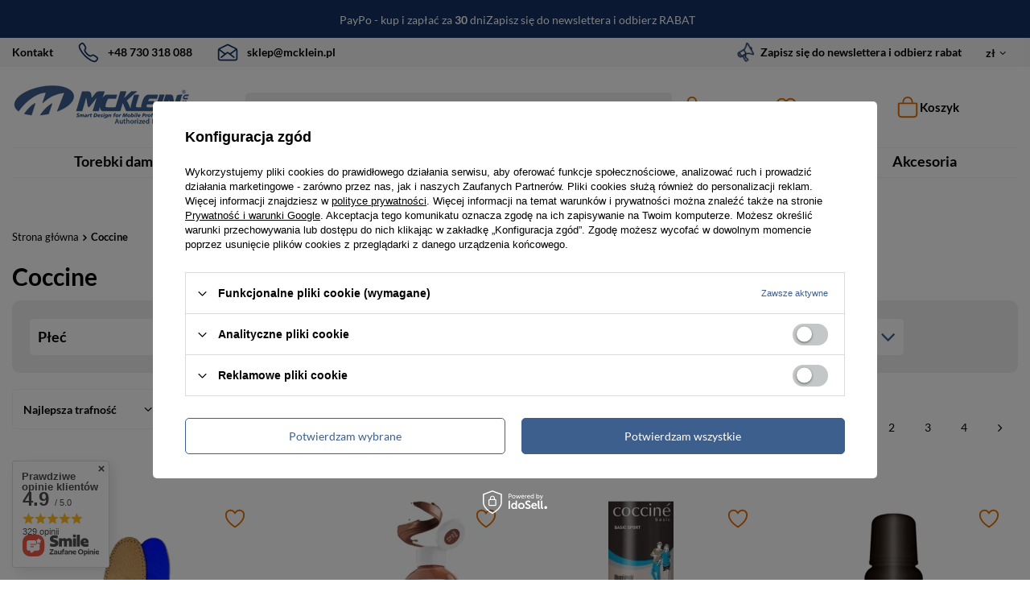

--- FILE ---
content_type: text/html; charset=utf-8
request_url: https://e-mcklein.pl/firm-pol-1567784714-Coccine.html
body_size: 47677
content:
<!DOCTYPE html>
<html lang="pl" class="--freeShipping --vat --gross " ><head data-currurl="%2Ffirm-pol-1567784714-Coccine.html"><link rel="preconnect" href="https://e-mcklein.pl" crossorigin="anonymous"><link rel="preconnect" href="https://static1.e-mcklein.pl" crossorigin="anonymous"><link rel="preconnect" href="https://static2.e-mcklein.pl" crossorigin="anonymous"><link rel="preconnect" href="https://static3.e-mcklein.pl" crossorigin="anonymous"><link rel="preconnect" href="https://static4.e-mcklein.pl" crossorigin="anonymous"><link rel="preconnect" href="https://static5.e-mcklein.pl" crossorigin="anonymous"><link rel="dns-prefetch" href="https://e-mcklein.pl" crossorigin="anonymous"><link rel="dns-prefetch" href="https://static1.e-mcklein.pl" crossorigin="anonymous"><link rel="dns-prefetch" href="https://static2.e-mcklein.pl" crossorigin="anonymous"><link rel="dns-prefetch" href="https://static3.e-mcklein.pl" crossorigin="anonymous"><link rel="dns-prefetch" href="https://static4.e-mcklein.pl" crossorigin="anonymous"><link rel="dns-prefetch" href="https://static5.e-mcklein.pl" crossorigin="anonymous"><link rel="preconnect " href="https://unpkg.com" crossorigin="anonymous"><link rel="preconnect " href="https://www.google.com" crossorigin="anonymous"><link rel="preconnect " href="https://www.googletagmanager.com" crossorigin="anonymous"><link rel="preconnect " href="https://www.google-analytics.com" crossorigin="anonymous"><link rel="preconnect " href="https://www.facebook.com" crossorigin="anonymous"><link rel="preconnect " href="https://c.clarity.ms" crossorigin="anonymous"><link rel="preconnect " href="https://w.clarity.ms" crossorigin="anonymous"><link rel="preconnect " href="https://www.clarity.ms" crossorigin="anonymous"><link rel="preconnect " href="https://googleads.g.doubleclick.net" crossorigin="anonymous"><link rel="preconnect " href="https://connect.facebook.net" crossorigin="anonymous"><link rel="preconnect " href="https://client797.idosell.com" crossorigin="anonymous"><link rel="dns-prefetch" href="https://unpkg.com" crossorigin="anonymous"><link rel="dns-prefetch" href="https://www.google.com" crossorigin="anonymous"><link rel="dns-prefetch" href="https://www.googletagmanager.com" crossorigin="anonymous"><link rel="dns-prefetch" href="https://www.google-analytics.com" crossorigin="anonymous"><link rel="dns-prefetch" href="https://www.facebook.com" crossorigin="anonymous"><link rel="dns-prefetch" href="https://c.clarity.ms" crossorigin="anonymous"><link rel="dns-prefetch" href="https://w.clarity.ms" crossorigin="anonymous"><link rel="dns-prefetch" href="https://www.clarity.ms" crossorigin="anonymous"><link rel="dns-prefetch" href="https://googleads.g.doubleclick.net" crossorigin="anonymous"><link rel="dns-prefetch" href="https://connect.facebook.net" crossorigin="anonymous"><link rel="dns-prefetch" href="https://client797.idosell.com" crossorigin="anonymous"><link rel="preload" as="image" fetchpriority="high" media="(max-width: 420px)" href="/hpeciai/77feb6f1a5fe27a39ad019957d61b615/pol_is_Wkladki-ortopedyczne-do-obuwia-Coccine-OR186-199347webp"><link rel="preload" as="image" fetchpriority="high" media="(min-width: 420.1px)" href="/hpeciai/726c6a85223064611a799cf229f18533/pol_il_Wkladki-ortopedyczne-do-obuwia-Coccine-OR186-199347webp"><link rel="preload" as="image" fetchpriority="high" media="(max-width: 420px)" href="/hpeciai/1bf702d240b671df9d941bdea417735c/pol_is_Fraba-do-skor-licowych-mebli-galanterii-Coccine-150-ml-197864webp"><link rel="preload" as="image" fetchpriority="high" media="(min-width: 420.1px)" href="/hpeciai/74cfff1db5a1446d705eb0b3f0297a87/pol_il_Fraba-do-skor-licowych-mebli-galanterii-Coccine-150-ml-197864webp"><link rel="preload" as="image" fetchpriority="high" media="(min-width: 1200px)" href="/hpeciai/0257480bd33ef98f768feaef88a946f6/pol_il_Wkladki-do-butow-sport-basic-Coccine-197782webp"><link rel="preload" as="image" fetchpriority="high" media="(min-width: 1200px)" href="/hpeciai/03cad61aef6d84b9adc3b0620bc6ca54/pol_il_Inside-cleaner-srodek-do-czyszczenia-wnetrza-obuwia-Coccine-75-ml-197781webp"><meta name="viewport" content="user-scalable=no, initial-scale = 1.0, maximum-scale = 1.0, width=device-width, viewport-fit=cover"><meta http-equiv="Content-Type" content="text/html; charset=utf-8"><meta http-equiv="X-UA-Compatible" content="IE=edge"><title>Asortyment marki Coccine - sklep McKlein</title><meta name="description" content="Sprawdzone i polecane środki marki Coccine. Zadbaj o swoje obuwię i przekonaj się o skuteczności produktów Coccine. Sprawdź naszą wyjątkową ofertę! ✔️✔️"><link rel="icon" href="/gfx/pol/favicon.ico"><meta name="theme-color" content="#3d5f8e"><meta name="msapplication-navbutton-color" content="#3d5f8e"><meta name="apple-mobile-web-app-status-bar-style" content="#3d5f8e"><link rel="preload stylesheet" as="style" href="/gfx/pol/style.css.gzip?r=1769039465"><script>var app_shop={urls:{prefix:'data="/gfx/'.replace('data="', '')+'pol/',graphql:'/graphql/v1/'},vars:{meta:{viewportContent:'initial-scale = 1.0, maximum-scale = 5.0, width=device-width, viewport-fit=cover'},priceType:'gross',priceTypeVat:true,productDeliveryTimeAndAvailabilityWithBasket:false,geoipCountryCode:'US',fairShopLogo: { enabled: false, image: '/gfx/standards/safe_light.svg'},currency:{id:'PLN',symbol:'zł',country:'pl',format:'###,##0.00',beforeValue:false,space:true,decimalSeparator:',',groupingSeparator:' '},language:{id:'pol',symbol:'pl',name:'Polski'},omnibus:{enabled:true,rebateCodeActivate:false,hidePercentageDiscounts:false,},},txt:{priceTypeText:' brutto',},fn:{},fnrun:{},files:[],graphql:{}};const getCookieByName=(name)=>{const value=`; ${document.cookie}`;const parts = value.split(`; ${name}=`);if(parts.length === 2) return parts.pop().split(';').shift();return false;};if(getCookieByName('freeeshipping_clicked')){document.documentElement.classList.remove('--freeShipping');}if(getCookieByName('rabateCode_clicked')){document.documentElement.classList.remove('--rabateCode');}function hideClosedBars(){const closedBarsArray=JSON.parse(localStorage.getItem('closedBars'))||[];if(closedBarsArray.length){const styleElement=document.createElement('style');styleElement.textContent=`${closedBarsArray.map((el)=>`#${el}`).join(',')}{display:none !important;}`;document.head.appendChild(styleElement);}}hideClosedBars();</script><meta name="robots" content="index,follow"><meta name="rating" content="general"><meta name="Author" content="Art and Luiz na bazie IdoSell (www.idosell.com/shop).">
<!-- Begin LoginOptions html -->

<style>
#client_new_social .service_item[data-name="service_Apple"]:before, 
#cookie_login_social_more .service_item[data-name="service_Apple"]:before,
.oscop_contact .oscop_login__service[data-service="Apple"]:before {
    display: block;
    height: 2.6rem;
    content: url('/gfx/standards/apple.svg?r=1743165583');
}
.oscop_contact .oscop_login__service[data-service="Apple"]:before {
    height: auto;
    transform: scale(0.8);
}
#client_new_social .service_item[data-name="service_Apple"]:has(img.service_icon):before,
#cookie_login_social_more .service_item[data-name="service_Apple"]:has(img.service_icon):before,
.oscop_contact .oscop_login__service[data-service="Apple"]:has(img.service_icon):before {
    display: none;
}
</style>

<!-- End LoginOptions html -->

<!-- Open Graph -->
<meta property="og:type" content="website"><meta property="og:url" content="https://e-mcklein.pl/firm-pol-1567784714-Coccine.html
"><meta property="og:title" content="Coccine - sklep McKlein"><meta property="og:description" content="Coccine - [iai:product_description] | [iai:product_menu] "><meta property="og:site_name" content="Art and Luiz"><meta property="og:locale" content="pl_PL"><meta property="og:image" content="https://e-mcklein.pl/hpeciai/c0f93298737432a9002f0f6ffd066f0c/pol_pl_Wkladki-ortopedyczne-do-obuwia-Coccine-OR186-199347_1.webp"><meta property="og:image:width" content="570"><meta property="og:image:height" content="570"><script >
window.dataLayer = window.dataLayer || [];
window.gtag = function gtag() {
dataLayer.push(arguments);
}
gtag('consent', 'default', {
'ad_storage': 'denied',
'analytics_storage': 'denied',
'ad_personalization': 'denied',
'ad_user_data': 'denied',
'wait_for_update': 500
});

gtag('set', 'ads_data_redaction', true);
</script><script id="iaiscript_1" data-requirements="W10=" data-ga4_sel="ga4script">
window.iaiscript_1 = `<${'script'}  class='google_consent_mode_update'>
gtag('consent', 'update', {
'ad_storage': 'denied',
'analytics_storage': 'denied',
'ad_personalization': 'denied',
'ad_user_data': 'denied'
});
</${'script'}>`;
</script>
<!-- End Open Graph -->
<link rel="next" href="https://e-mcklein.pl/firm-pol-1567784714-Coccine.html?counter=1"/>
<link rel="canonical" href="https://e-mcklein.pl/firm-pol-1567784714-Coccine.html" />

                <!-- Global site tag (gtag.js) -->
                <script  async src="https://www.googletagmanager.com/gtag/js?id=G-XXXXXXXXGA"></script>
                <script >
                    window.dataLayer = window.dataLayer || [];
                    window.gtag = function gtag(){dataLayer.push(arguments);}
                    gtag('js', new Date());
                    
                    gtag('config', 'G-XXXXXXXXGA');

                </script>
                            <!-- Google Tag Manager -->
                    <script >(function(w,d,s,l,i){w[l]=w[l]||[];w[l].push({'gtm.start':
                    new Date().getTime(),event:'gtm.js'});var f=d.getElementsByTagName(s)[0],
                    j=d.createElement(s),dl=l!='dataLayer'?'&l='+l:'';j.async=true;j.src=
                    'https://www.googletagmanager.com/gtm.js?id='+i+dl;f.parentNode.insertBefore(j,f);
                    })(window,document,'script','dataLayer','GTM-XXXXGTM');</script>
            <!-- End Google Tag Manager -->
<!-- Begin additional html or js -->


<!--162|1|147| modified: 2024-12-30 16:55:21-->
<meta name="google-site-verification" content="duFSW4lvlsUiIAnPPXKvdVB-VEUtiu077YxqrzWziyU" />
<meta name="google-site-verification" content="Lh5GWzzSTuQnulxVffg9i_kXtgQJXZ-J6IvPrc23UDc" />
<meta name="google-site-verification" content="ubEr5UeAsR-M3Dj953YFYnySgsbANROqQUnfyIEI60E" />
<meta name="google-site-verification" content="ImSwDF1YBGABY9wNE7j3bXHspcK35sgjzM1lnMZQWA8" />
<meta name="google-site-verification" content="7jBlvXY8nOQgdASP0DFnONS6H6IzPbU6rKyJmRkjs48" />
<meta name="facebook-domain-verification" content="vm6fp7uxwvxldl8fjpf8sq4g8dih3d" />
<!-- Google Tag Manager 
<script type="text/javascript" fetchpriority="low">
/*
(function(w,d,s,l,i){w[l]=w[l]||[];w[l].push({'gtm.start':
new Date().getTime(),event:'gtm.js'});var f=d.getElementsByTagName(s)[0],
j=d.createElement(s),dl=l!='dataLayer'?'&l='+l:'';j.async=true;j.deffer="deffer";j.src=
'https://www.googletagmanager.com/gtm.js?id='+i+dl;f.parentNode.insertBefore(j,f);
})(window,document,'script','dataLayer','GTM-5MHSXSP');
*/
</script>
-->
<!-- End Google Tag Manager -->
<!--
<script type="text/javascript" fetchpriority="low">
/*
    (function(c,l,a,r,i,t,y){
        c[a]=c[a]||function(){(c[a].q=c[a].q||[]).push(arguments)};
        t=l.createElement(r);t.async=1;t.deffer="deffer";t.fetchPriority ="low";t.src="https://www.clarity.ms/tag/"+i;
        y=l.getElementsByTagName(r)[0];y.parentNode.insertBefore(t,y);
    })(window, document, "clarity", "script", "fxwh5nnik2");
*/
</script>
-->
<!--159|1|148| modified: 2023-06-04 22:42:21-->
<script>const activeCategory = [
        '.seo__menu-el span.seo__menu_label[title="Dla niej"]',
        '.seo__menu-el span.seo__menu_label[title="Dla niego"]',
        '.seo__menu-el span.seo__menu_label[title="Torby"]',
        '.seo__menu-el span.seo__menu_label[title="Plecaki"]',
        '.seo__menu-el span.seo__menu_label[title="Walizki podróżne"]',
        '.seo__menu-el span.seo__menu_label[title="Portfele"]',
        '.seo__menu-el span.seo__menu_label[title="Akcesoria"]',
        '.seo__menu-el span.seo__menu_label[title="Dodatki odzieżowe"]',
        '.seo__menu-el span.seo__menu_label[title="Zegarki"]',
        '.seo__menu-el span.seo__menu_label[title="Renowacja skóry"]',
    ];
    
const activatePage = [
        '/pol_m_Dla-Niej',
        '/pol_m_Dla-Niego',
        '/pol_m_Torby',
        '/pol_m_Plecaki',
        '/pol_m_Walizki-podrozne',
        '/pol_m_Portfele',
        '/pol_m_Akcesoria',
        '/pol_m_Dodatki-odziezowe',
        '/pol_m_Zegarki',
        '/pol_m_Renowacja-Skory',
    ];</script>

<!-- End additional html or js -->
</head><body><div id="container" class="search_page container max-width-1400"><header class=" commercial_banner"><script class="ajaxLoad">app_shop.vars.vat_registered="true";app_shop.vars.currency_format="###,##0.00";app_shop.vars.currency_before_value=false;app_shop.vars.currency_space=true;app_shop.vars.symbol="zł";app_shop.vars.id="PLN";app_shop.vars.baseurl="http://e-mcklein.pl/";app_shop.vars.sslurl="https://e-mcklein.pl/";app_shop.vars.curr_url="%2Ffirm-pol-1567784714-Coccine.html";var currency_decimal_separator=',';var currency_grouping_separator=' ';app_shop.vars.blacklist_extension=["exe","com","swf","js","php"];app_shop.vars.blacklist_mime=["application/javascript","application/octet-stream","message/http","text/javascript","application/x-deb","application/x-javascript","application/x-shockwave-flash","application/x-msdownload"];app_shop.urls.contact="/contact-pol.html";</script><div id="viewType" style="display:none"></div><div class="bars_top bars"><div class="bars__item" id="bar35" style="--background-color:#143362;--border-color:#143362;--font-color:#ffffff;"><div class="bars__wrapper"><div class="bars__content"> <div class="col-md-6 mx-auto px-0"> 
<style>
@keyframes slide1 {
  0% { transform: translateY(-1px); }
  25% { transform: translateY(-1px); }
  50% { transform: translateY(60px); }
  75% { transform: translateY(60px); }
  100% { transform: translateY(-1px); }
}

@-moz-keyframes slide1 {
  0% { transform: translateY(-1px); }
  25% { transform: translateY(-1px); }
  50% { transform: translateY(60px); }
  75% { transform: translateY(60px); }
  100% { transform: translateY(-1px); }
}

@-webkit-keyframes slide1 {
  0% { transform: translateY(-1px); }
  25% { transform: translateY(-1px); }
  50% { transform: translateY(60px); }
  75% { transform: translateY(60px); }
  100% { transform: translateY(-1px); }
}

@-o-keyframes slide1 {
  0% { transform: translateY(-1px); }
  25% { transform: translateY(-1px); }
  50% { transform: translateY(60px); }
  75% { transform: translateY(60px); }
  100% { transform: translateY(-1px); }
}

@keyframes slide2 {
  0% { transform: translateY(60px); }
  25% { transform: translateY(60px); }
  50% { transform: translateY(-1px); }
  75% { transform: translateY(-1px); }
  100% { transform: translateY(60px); }
}

@-moz-keyframes slide2 {
  0% { transform: translateY(60px); }
  25% { transform: translateY(60px); }
  50% { transform: translateY(-1px); }
  75% { transform: translateY(-1px); }
  100% { transform: translateY(60px); }
}

@-webkit-keyframes slide2 {
  0% { transform: translateY(60px); }
  25% { transform: translateY(60px); }
  50% { transform: translateY(-1px); }
  75% { transform: translateY(-1px); }
  100% { transform: translateY(60px); }
}

@-o-keyframes slide2 {
  0% { transform: translateY(60px); }
  25% { transform: translateY(60px); }
  50% { transform: translateY(-1px); }
  75% { transform: translateY(-1px); }
  100% { transform: translateY(60px); }
}

  .mcklein__top-slider{
    width: 100%;
    min-height: 45px;
    max-height: 45px;
    padding:0 3px;
    overflow: hidden;
    position: relative;
  }
  .mcklein__top-slider .mc__slider-section{
    margin: auto;
    display: flex;
    flex-direction: row;
    flex-wrap: wrap;
    position: absolute;
    width: 100%;
    place-content: center;
    padding: 15px 0;
    gap: 30px;
    animation-iteration-count: infinite;
    animation-duration: 15s;
  }
.mcklein__top-slider:hover .mc__slider-section {
    animation-play-state: paused;
}

  .mcklein__top-slider .mc__slider-section a{
    font-size: 1.4rem;
    text-decoration: none !important;
    color: #fff !important;
  }
  .mcklein__top-slider .mc__slider-section a:hover{
    text-decoration: underline !important;
  }

  @media (max-width: 756px) {
    .mcklein__top-slider .mc__slider-section{
        margin-bottom: 0;
        gap: 0;
        row-gap: 5px;
        column-gap: 10px;
        height: 45px;
    }
    .mcklein__top-slider .mc__slider-section a{
      font-size: 1.4rem
    }
  }

  @media (max-width: 978px) {
    div#bar32 {
        padding: 0 5px;
    }
    .main_page #layout, .basketedit_page #layout {
      margin-top: 65px;
    }

    #logo, #menu_basket {
      background: white;
    }

    #logo, #menu_basket {
      background: white;
    }
    #menu_search{
      z-index:2000;
    }
  }

  @media (max-width: 449px) {
    .mcklein__top-slider .mc__slider-section a{
      font-size: 1.2rem;
      line-height: 1.4rem;
    }
  }
.actionbar-s1 {
        animation: slide1; 
       -moz-animation: slide1; 
    -webkit-animation: slide1; 
         -o-animation: slide1; 
}
.actionbar-s2 {
        animation: slide2; 
       -moz-animation: slide2; 
    -webkit-animation: slide2; 
         -o-animation: slide2; 
}
</style>
<script>
/*
var currentTopPlayerPage =1;
  setInterval(() => {
      if(currentTopPlayerPage ===1){
          $('.mcklein__top-slider .mc__slider-section').eq(0).animate({bottom:'0px'},500);
          $('.mcklein__top-slider .mc__slider-section').eq(1).animate({bottom:'-60px'},500);
          currentTopPlayerPage= 2;
          return;
      }
      else if(currentTopPlayerPage ===2){
          $('.mcklein__top-slider .mc__slider-section').eq(0).animate({bottom:'60px'},500);
          $('.mcklein__top-slider .mc__slider-section').eq(1).animate({bottom:'0px'},500);
          currentTopPlayerPage= 1;
          return;
      }
  }, 5000);
*/
</script>
    <div class="mcklein__top-slider">
        <div class="mc__slider-section actionbar-s1">
            <a href="pol-returns-and_replacements.html">Bezproblemowy zwrot</a>
           <a href="/pol-delivery.html">Szybka wysyłka </a>
            <a href="/pol-delivery.html">Darmowa dostawa od 399 zł</a>
        </div>
         <div class="mc__slider-section actionbar-s2">
            <a href="/pol-payments.html#paypo">PayPo - kup i zapłać za <b>30</b> dni</a>
            <a href="/newsletter.php">Zapisz się do newslettera i odbierz RABAT</a>
        </div>
    </div>
  </div></div></div></div></div><script>document.documentElement.style.setProperty('--bars-height',`${document.querySelector('.bars_top').offsetHeight}px`);</script><div id="actionbar" class="actionbar"><div class="actionbar__wrap"><div class="actionbar__el actionbar__contact"><a class="tc_contact" href="/contact.php">Kontakt</a></div><div class="actionbar__el actionbar__phone"><span class="actionbar__wrap-icon"><ion-icon name="call-outline"></ion-icon></span><a class="phone_href" href="tel:+48730318088">+48 730 318 088</a></div><div class="actionbar__el actionbar__mail"><span class="actionbar__wrap-icon"><ion-icon name="mail-open-outline"></ion-icon></span><a class="mail_href" href="mailto:sklep@mcklein.pl">sklep@mcklein.pl</a></div></div><div class="actionbar__wrap"><div class="actionbar__el"></div><div class="actionbar__el actionbar__newsletter"><a href="#menu_newsletter"><span class="actionbar__wrap-icon"><ion-icon name="megaphone-outline"></ion-icon></span><strong>
            Zapisz się do newslettera i odbierz rabat
          </strong></a></div><div class="actionbar__el actionbar__flag"><div class="open_trigger"><span class="d-none d-md-inline-block flag_txt">zł</span><div class="menu_settings_wrapper d-md-none"><div class="menu_settings_inline"><div class="menu_settings_header">
      								Język i waluta: 
      							</div><div class="menu_settings_content"><span class="menu_settings_flag flag flag_pol"></span><strong class="menu_settings_value"><span class="menu_settings_language">pl</span><span> | </span><span class="menu_settings_currency">zł</span></strong></div></div><div class="menu_settings_inline"><div class="menu_settings_header">
      								Dostawa do: 
      							</div><div class="menu_settings_content"><strong class="menu_settings_value">Polska</strong></div></div></div><i class="icon-angle-down d-none d-md-inline-block"></i></div><form action="/settings.php" method="post"><ul><li><div class="form-group"><label for="menu_settings_curr">Waluta</label><div class="select-after"><select class="form-control" name="curr" id="menu_settings_curr"><option value="PLN" selected>zł</option><option value="EUR">€ (1 zł = 0.2366€)
      															</option><option value="USD">$ (1 zł = 0.2769$)
      															</option><option value="GBP">£ (1 zł = 0.2065£)
      															</option></select></div></div><div class="form-group"><label for="menu_settings_country">Dostawa do</label><div class="select-after"><select class="form-control" name="country" id="menu_settings_country"><option value="1143020016">Austria</option><option value="1143020022">Belgia</option><option value="1143020033">Bułgaria</option><option value="1143020041">Czechy</option><option value="1143020042">Dania</option><option value="1143020051">Estonia</option><option value="1143020056">Finlandia</option><option value="1143020057">Francja</option><option value="1143020062">Grecja</option><option value="1143020075">Hiszpania</option><option value="1143020076">Holandia</option><option value="1143020083">Irlandia</option><option value="1143020116">Litwa</option><option value="1143020118">Łotwa</option><option value="1143020117">Luksembourg</option><option value="1143020143">Niemcy</option><option selected value="1143020003">Polska</option><option value="1143020163">Portugalia</option><option value="1143020169">Rumunia</option><option value="1143020182">Słowacja</option><option value="1143020183">Słowenia</option><option value="1143020193">Szwecja</option><option value="1143020217">Węgry</option><option value="1143020218">Wielka Brytania</option><option value="1143020220">Włochy</option></select></div></div></li><li class="buttons"><button class="btn --solid --large" type="submit">
      								Zastosuj zmiany
      							</button></li></ul></form></div></div></div><div id="logo" class="d-flex align-items-center"><a href="https://e-mcklein.pl/" target="_self" aria-label="Logo sklepu"><picture><source media="(min-width:979px)" srcset="/data/gfx/mask/pol/logo_1_big.webp" width="280" height="60"></source><source media="(min-width:757px)" srcset="/data/gfx/mask/pol/1210850944.webp" width="280" height="60"></source><img src="/data/gfx/mask/pol/logo_1_small.webp" alt="McKlein.pl" width="280" height="60"></picture></a></div><form action="https://e-mcklein.pl/search.php" method="get" id="menu_search" class="menu_search"><a href="#showSearchForm" class="menu_search__mobile"></a><div class="menu_search__block"><div class="menu_search__item --input"><input class="menu_search__input" type="text" name="text" autocomplete="off" placeholder="Wpisz czego szukasz"><button class="menu_search__submit" type="submit" title="Szukaj" aria-label="Szukaj"></button></div><div class="menu_search__item --results search_result"></div></div></form><div id="menu_settings" class="align-items-center justify-content-center justify-content-lg-end"><div id="menu_additional"><span class="account_link" href="https://e-mcklein.pl/login.php" onclick="window.location.href='https://e-mcklein.pl/login.php';" onkeypress="if(event.key==='Enter') window.location.href='https://e-mcklein.pl/login.php';"><ion-icon name="person-outline"></ion-icon>Zaloguj się</span><div class="shopping_list_top" data-empty="true"><span href="https://e-mcklein.pl/pl/shoppinglist/" class="wishlist_link slt_link" onclick="window.location.href='https://e-mcklein.pl/pl/shoppinglist/';" onkeypress="if(event.key==='Enter') window.location.href='https://e-mcklein.pl/pl/shoppinglist/';"><ion-icon name="heart-outline"></ion-icon>Ulubione
					</span><div class="slt_lists"><ul class="slt_lists__nav"><li class="slt_lists__nav_item" data-list_skeleton="true" data-list_id="true" data-shared="true"><a class="slt_lists__nav_link" data-list_href="true"><span class="slt_lists__nav_name" data-list_name="true"></span><span class="slt_lists__count" data-list_count="true">0</span></a></li></ul><span class="slt_lists__empty">Dodaj do nich produkty, które lubisz i chcesz kupić później.</span></div></div></div></div><div class="shopping_list_top_mobile d-md-none" data-empty="true"><a href="https://e-mcklein.pl/pl/shoppinglist/" class="sltm_link"><ion-icon name="heart-outline"></ion-icon></a></div><div class="account_mobile d-md-none"><a class="account_mobile_link" href="https://e-mcklein.pl/login.php"><ion-icon name="person-outline"></ion-icon></a></div><div class="sl_choose sl_dialog"><div class="sl_choose__wrapper sl_dialog__wrapper"><div class="sl_choose__item --top sl_dialog_close mb-2"><strong class="sl_choose__label">Zapisz na liście zakupowej</strong></div><div class="sl_choose__item --lists" data-empty="true"><div class="sl_choose__list f-group --radio m-0 d-md-flex align-items-md-center justify-content-md-between" data-list_skeleton="true" data-list_id="true" data-shared="true"><input type="radio" name="add" class="sl_choose__input f-control" id="slChooseRadioSelect" data-list_position="true"><label for="slChooseRadioSelect" class="sl_choose__group_label f-label py-4" data-list_position="true"><span class="sl_choose__sub d-flex align-items-center"><span class="sl_choose__name" data-list_name="true"></span><span class="sl_choose__count" data-list_count="true">0</span></span></label><button type="button" class="sl_choose__button --desktop btn --solid">Zapisz</button></div></div><div class="sl_choose__item --create sl_create mt-4"><a href="#new" class="sl_create__link  align-items-center">Stwórz nową listę zakupową</a><form class="sl_create__form align-items-center"><div class="sl_create__group f-group --small mb-0"><input type="text" class="sl_create__input f-control" required="required"><label class="sl_create__label f-label">Nazwa nowej listy</label></div><button type="submit" class="sl_create__button btn --solid ml-2 ml-md-3">Utwórz listę</button></form></div><div class="sl_choose__item --mobile mt-4 d-flex justify-content-center d-md-none"><button class="sl_choose__button --mobile btn --solid --large">Zapisz</button></div></div></div><div id="menu_basket" class="topBasket"><span class="topBasket__sub" title="Koszyk" href="/basketedit.php" onclick="window.location.href='/basketedit.php';" onkeypress="if(event.key==='Enter') window.location.href='/basketedit.php';"><span class="badge badge-info"></span><ion-icon name="bag-outline"></ion-icon><span>Koszyk</span><strong class="topBasket__price d-none" style="display: none;">0,00 zł</strong></span><div class="topBasket__details --products" style="display: none;"><div class="topBasket__block --labels"><label class="topBasket__item --name">Produkt</label><label class="topBasket__item --sum">Ilość</label><label class="topBasket__item --prices">Cena</label></div><div class="topBasket__block --products"></div></div><div class="topBasket__details --shipping" style="display: none;"><span class="topBasket__name">Koszt dostawy od</span><span id="shipppingCost"></span></div><div class="topBasket__details --gotobasket"><a class="btn gotobasket-link" href="/basketedit.php"><span class="topBasket__name">Do kasy</span></a></div><script>
						app_shop.vars.cache_html = true;
					</script></div><nav id="menu_categories" class="wide"><button type="button" class="navbar-toggler" aria-label="Menu"><i class="icon-reorder"></i></button><div class="navbar-collapse" id="menu_navbar"><ul class="navbar-nav mx-md-n2"><li class="nav-item"><a  href="/pol_m_Torebki-damskie-833.html" target="_self" title="Torebki damskie" class="nav-link" >Torebki damskie</a><div class="navbar-subnav"><ul class="navbar-nav-level2"><li class="nav-header"><a href="#backLink" class="nav-header__backLink"><i class="icon-angle-left"></i></a><a  href="/pol_m_Torebki-damskie-833.html" target="_self" title="Torebki damskie" class="nav-link" >Torebki damskie</a></li><li class="nav-item"><span title="STYL" class="nav-link" >STYL</span><ul class="navbar-subsubnav"><li class="nav-header"><a href="#backLink" class="nav-header__backLink"><i class="icon-angle-left"></i></a><span title="STYL" class="nav-link" >STYL</span></li><li class="nav-item"><a  href="/pol_m_Torebki-damskie_STYL_Torebki-damskie-na-ramie-444.html" target="_self" title="Torebki damskie na ramię" class="nav-link" >Torebki damskie na ramię</a></li><li class="nav-item"><a  href="/pol_m_Torebki-damskie_STYL_Torebki-damskie-do-reki-445.html" target="_self" title="Torebki damskie do ręki" class="nav-link" >Torebki damskie do ręki</a></li><li class="nav-item"><a  href="/pol_m_Torebki-damskie_STYL_Torby-Shopper-bag-454.html" target="_self" title="Torby Shopper bag" class="nav-link" >Torby Shopper bag</a></li><li class="nav-item"><a  href="/pol_m_Torebki-damskie_STYL_Torebki-worki-damskie-455.html" target="_self" title="Torebki worki damskie" class="nav-link" >Torebki worki damskie</a></li><li class="nav-item"><a  href="/pol_m_Torebki-damskie_STYL_Eleganckie-torebki-damskie-443.html" target="_self" title="Eleganckie torebki damskie" class="nav-link" >Eleganckie torebki damskie</a></li><li class="nav-item"><a  href="/pol_m_Torebki-damskie_STYL_Torebki-na-lancuszku-456.html" target="_self" title="Torebki na łańcuszku" class="nav-link" >Torebki na łańcuszku</a></li><li class="nav-item"><a  href="/pol_m_Torebki-damskie_STYL_Torebki-kuferki-451.html" target="_self" title="Torebki kuferki" class="nav-link" >Torebki kuferki</a></li><li class="nav-item"><a  href="/pol_m_Torebki-damskie_STYL_Torebki-pikowane-835.html" target="_self" title="Torebki pikowane" class="nav-link" >Torebki pikowane</a></li><li class="nav-item"><a  href="/pol_m_Torebki-damskie_STYL_Torebki-z-fredzlami-834.html" target="_self" title="Torebki z frędzlami" class="nav-link" >Torebki z frędzlami</a></li><li class="nav-item"><a  href="/pol_m_Torebki-damskie_STYL_Torebki-lodki-841.html" target="_self" title="Torebki łódki" class="nav-link" >Torebki łódki</a></li><li class="nav-item"><a  href="/pol_m_Torebki-damskie_STYL_Torebki-koszyki-838.html" target="_self" title="Torebki koszyki" class="nav-link" >Torebki koszyki</a></li><li class="nav-item"><a  href="/pol_m_Torebki-damskie_STYL_Torebki-okragle-839.html" target="_self" title="Torebki okrągłe" class="nav-link" >Torebki okrągłe</a></li><li class="nav-item"><a  href="/pol_m_Torebki-damskie_STYL_Plecak-torebka-2w1-843.html" target="_self" title="Plecak torebka 2w1" class="nav-link" >Plecak torebka 2w1</a></li><li class="nav-item"><a  href="/pol_m_Torebki-damskie_STYL_Torebki-wloskie-449.html" target="_self" title="Torebki włoskie" class="nav-link" >Torebki włoskie</a></li></ul></li><li class="nav-item"><span title="OKAZJE" class="nav-link" >OKAZJE</span><ul class="navbar-subsubnav"><li class="nav-header"><a href="#backLink" class="nav-header__backLink"><i class="icon-angle-left"></i></a><span title="OKAZJE" class="nav-link" >OKAZJE</span></li><li class="nav-item"><a  href="/pol_m_Torebki-damskie_OKAZJE_Torebki-wizytowe-442.html" target="_self" title="Torebki wizytowe" class="nav-link" >Torebki wizytowe</a></li><li class="nav-item"><a  href="/pol_m_Torebki-damskie_OKAZJE_Torebki-na-wesele-844.html" target="_self" title="Torebki na wesele" class="nav-link" >Torebki na wesele</a></li><li class="nav-item"><a  href="/pol_m_Torebki-damskie_OKAZJE_Torebki-sylwestrowe-847.html" target="_self" title="Torebki sylwestrowe" class="nav-link" >Torebki sylwestrowe</a></li><li class="nav-item"><a  href="/pol_m_Torebki-damskie_OKAZJE_Torebki-na-lato-845.html" target="_self" title="Torebki na lato" class="nav-link" >Torebki na lato</a></li><li class="nav-item"><a  href="/pol_m_Torebki-damskie_OKAZJE_Torebki-na-wiosne-846.html" target="_self" title="Torebki na wiosnę" class="nav-link" >Torebki na wiosnę</a></li><li class="nav-item"><a  href="/pol_m_Torebki-damskie_OKAZJE_Torebki-na-rower-848.html" target="_self" title="Torebki na rower" class="nav-link" >Torebki na rower</a></li></ul></li><li class="nav-item"><span title="MATERIAŁ" class="nav-link" >MATERIAŁ</span><ul class="navbar-subsubnav"><li class="nav-header"><a href="#backLink" class="nav-header__backLink"><i class="icon-angle-left"></i></a><span title="MATERIAŁ" class="nav-link" >MATERIAŁ</span></li><li class="nav-item"><a  href="/pol_m_Torebki-damskie_MATERIAL_Torebki-damskie-skorzane-353.html" target="_self" title="Torebki damskie skórzane" class="nav-link" >Torebki damskie skórzane</a></li><li class="nav-item"><a  href="/pol_m_Torebki-damskie_MATERIAL_Torebki-damskie-ze-skory-naturalnej-441.html" target="_self" title="Torebki damskie ze skóry naturalnej" class="nav-link" >Torebki damskie ze skóry naturalnej</a></li><li class="nav-item"><a  href="/pol_m_Torebki-damskie_MATERIAL_Torebki-ze-skory-ekologicznej-381.html" target="_self" title="Torebki ze skóry ekologicznej" class="nav-link" >Torebki ze skóry ekologicznej</a></li><li class="nav-item"><a  href="/pol_m_Torebki-damskie_MATERIAL_Torebki-damskie-materialowe-460.html" target="_self" title="Torebki damskie materiałowe" class="nav-link" >Torebki damskie materiałowe</a></li><li class="nav-item"><a  href="/pol_m_Torebki-damskie_MATERIAL_Torebki-zamszowe-837.html" target="_self" title="Torebki zamszowe" class="nav-link" >Torebki zamszowe</a></li><li class="nav-item"><a  href="/pol_m_Torebki-damskie_MATERIAL_Torebki-lakierowane-836.html" target="_self" title="Torebki lakierowane" class="nav-link" >Torebki lakierowane</a></li><li class="nav-item"><a  href="/pol_m_Torebki-damskie_MATERIAL_Torebki-z-wezowej-skory-840.html" target="_self" title="Torebki z wężowej skóry" class="nav-link" >Torebki z wężowej skóry</a></li></ul></li><li class="nav-item"><span title="ROZMIAR" class="nav-link" >ROZMIAR</span><ul class="navbar-subsubnav"><li class="nav-header"><a href="#backLink" class="nav-header__backLink"><i class="icon-angle-left"></i></a><span title="ROZMIAR" class="nav-link" >ROZMIAR</span></li><li class="nav-item"><a  href="/pol_m_Torebki-damskie_ROZMIAR_Torebki-damskie-male-447.html" target="_self" title="Torebki damskie małe" class="nav-link" >Torebki damskie małe</a></li><li class="nav-item"><a  href="/pol_m_Torebki-damskie_ROZMIAR_Torebki-damskie-srednie-2424.html" target="_self" title="Torebki damskie średnie" class="nav-link" >Torebki damskie średnie</a></li><li class="nav-item"><a  href="/pol_m_Torebki-damskie_ROZMIAR_Torebki-damskie-duze-2425.html" target="_self" title="Torebki damskie duże" class="nav-link" >Torebki damskie duże</a></li><li class="nav-item"><a  href="/pol_m_Torebki-damskie_ROZMIAR_Torebki-damskie-A4-448.html" target="_self" title="Torebki damskie A4" class="nav-link" >Torebki damskie A4</a></li></ul></li><li class="nav-item"><span title="KOLOR" class="nav-link" >KOLOR</span><ul class="navbar-subsubnav"><li class="nav-header"><a href="#backLink" class="nav-header__backLink"><i class="icon-angle-left"></i></a><span title="KOLOR" class="nav-link" >KOLOR</span></li><li class="nav-item"><a  href="/pol_m_Torebki-damskie_KOLOR_Torebki-czarne-463.html" target="_self" title="Torebki czarne" class="nav-link nav-gfx" ><picture class="nav-picture --main --lvl3"><img alt="Torebki czarne" title="Torebki czarne" src="/data/gfx/pol/navigation/1_1_i_463.webp" loading="lazy"></picture><span class="gfx_lvl_3 d-none">Torebki czarne</span></a></li><li class="nav-item"><a  href="/pol_m_Torebki-damskie_KOLOR_Torebki-brazowe-863.html" target="_self" title="Torebki brązowe" class="nav-link nav-gfx" ><picture class="nav-picture --main --lvl3"><img alt="Torebki brązowe" title="Torebki brązowe" src="/data/gfx/pol/navigation/1_1_i_863.webp" loading="lazy"></picture><span class="gfx_lvl_3 d-none">Torebki brązowe</span></a></li><li class="nav-item"><a  href="/pol_m_Torebki-damskie_KOLOR_Torebki-camel-866.html" target="_self" title="Torebki camel" class="nav-link nav-gfx" ><picture class="nav-picture --main --lvl3"><img alt="Torebki camel" title="Torebki camel" src="/data/gfx/pol/navigation/1_1_i_866.webp" loading="lazy"></picture><span class="gfx_lvl_3 d-none">Torebki camel</span></a></li><li class="nav-item"><a  href="/pol_m_Torebki-damskie_KOLOR_Torebki-szare-465.html" target="_self" title="Torebki szare" class="nav-link nav-gfx" ><picture class="nav-picture --main --lvl3"><img alt="Torebki szare" title="Torebki szare" src="/data/gfx/pol/navigation/1_1_i_465.webp" loading="lazy"></picture><span class="gfx_lvl_3 d-none">Torebki szare</span></a></li><li class="nav-item"><a  href="/pol_m_Torebki-damskie_KOLOR_Torebki-czerwone-464.html" target="_self" title="Torebki czerwone" class="nav-link nav-gfx" ><picture class="nav-picture --main --lvl3"><img alt="Torebki czerwone" title="Torebki czerwone" src="/data/gfx/pol/navigation/1_1_i_464.webp" loading="lazy"></picture><span class="gfx_lvl_3 d-none">Torebki czerwone</span></a></li><li class="nav-item"><a  href="/pol_m_Torebki-damskie_KOLOR_Torebki-bordowe-869.html" target="_self" title="Torebki bordowe" class="nav-link nav-gfx" ><picture class="nav-picture --main --lvl3"><img alt="Torebki bordowe" title="Torebki bordowe" src="/data/gfx/pol/navigation/1_1_i_869.webp" loading="lazy"></picture><span class="gfx_lvl_3 d-none">Torebki bordowe</span></a></li><li class="nav-item"><a  href="/pol_m_Torebki-damskie_KOLOR_Torebki-granatowe-466.html" target="_self" title="Torebki granatowe" class="nav-link nav-gfx" ><picture class="nav-picture --main --lvl3"><img alt="Torebki granatowe" title="Torebki granatowe" src="/data/gfx/pol/navigation/1_1_i_466.webp" loading="lazy"></picture><span class="gfx_lvl_3 d-none">Torebki granatowe</span></a></li><li class="nav-item"><a  href="/pol_m_Torebki-damskie_KOLOR_Torebki-niebieskie-870.html" target="_self" title="Torebki niebieskie" class="nav-link nav-gfx" ><picture class="nav-picture --main --lvl3"><img alt="Torebki niebieskie" title="Torebki niebieskie" src="/data/gfx/pol/navigation/1_1_i_870.webp" loading="lazy"></picture><span class="gfx_lvl_3 d-none">Torebki niebieskie</span></a></li><li class="nav-item"><a  href="/pol_m_Torebki-damskie_KOLOR_Torebki-bezowe-868.html" target="_self" title="Torebki beżowe" class="nav-link nav-gfx" ><picture class="nav-picture --main --lvl3"><img alt="Torebki beżowe" title="Torebki beżowe" src="/data/gfx/pol/navigation/1_1_i_868.webp" loading="lazy"></picture><span class="gfx_lvl_3 d-none">Torebki beżowe</span></a></li><li class="nav-item"><a  href="/pol_m_Torebki-damskie_KOLOR_Torebki-srebrne-871.html" target="_self" title="Torebki srebrne" class="nav-link nav-gfx" ><picture class="nav-picture --main --lvl3"><img alt="Torebki srebrne" title="Torebki srebrne" src="/data/gfx/pol/navigation/1_1_i_871.webp" loading="lazy"></picture><span class="gfx_lvl_3 d-none">Torebki srebrne</span></a></li><li class="nav-item"><a  href="/pol_m_Torebki-damskie_KOLOR_Torebki-zlote-874.html" target="_self" title="Torebki złote" class="nav-link nav-gfx" ><picture class="nav-picture --main --lvl3"><img alt="Torebki złote" title="Torebki złote" src="/data/gfx/pol/navigation/1_1_i_874.webp" loading="lazy"></picture><span class="gfx_lvl_3 d-none">Torebki złote</span></a></li><li class="nav-item"><a  href="/pol_m_Torebki-damskie_KOLOR_Torebki-zolte-872.html" target="_self" title="Torebki żółte" class="nav-link nav-gfx" ><picture class="nav-picture --main --lvl3"><img alt="Torebki żółte" title="Torebki żółte" src="/data/gfx/pol/navigation/1_1_i_872.webp" loading="lazy"></picture><span class="gfx_lvl_3 d-none">Torebki żółte</span></a></li><li class="nav-item"><a  href="/pol_m_Torebki-damskie_KOLOR_Torebki-biale-873.html" target="_self" title="Torebki białe" class="nav-link nav-gfx" ><picture class="nav-picture --main --lvl3"><img alt="Torebki białe" title="Torebki białe" src="/data/gfx/pol/navigation/1_1_i_873.webp" loading="lazy"></picture><span class="gfx_lvl_3 d-none">Torebki białe</span></a></li><li class="nav-item"><a  href="/pol_m_Torebki-damskie_KOLOR_Torebki-zielone-875.html" target="_self" title="Torebki zielone" class="nav-link nav-gfx" ><picture class="nav-picture --main --lvl3"><img alt="Torebki zielone" title="Torebki zielone" src="/data/gfx/pol/navigation/1_1_i_875.webp" loading="lazy"></picture><span class="gfx_lvl_3 d-none">Torebki zielone</span></a></li></ul></li><li class="nav-item"><a  href="/pol_m_Torebki-damskie_KOPERTOWKI-SKORZANE-377.html" target="_self" title="KOPERTÓWKI SKÓRZANE" class="nav-link" >KOPERTÓWKI SKÓRZANE</a><ul class="navbar-subsubnav"><li class="nav-header"><a href="#backLink" class="nav-header__backLink"><i class="icon-angle-left"></i></a><a  href="/pol_m_Torebki-damskie_KOPERTOWKI-SKORZANE-377.html" target="_self" title="KOPERTÓWKI SKÓRZANE" class="nav-link" >KOPERTÓWKI SKÓRZANE</a></li><li class="nav-item"><a  href="/pol_m_Torebki-damskie_KOPERTOWKI-SKORZANE_Kopertowki-srebrne-849.html" target="_self" title="Kopertówki srebrne" class="nav-link nav-gfx" ><picture class="nav-picture --main --lvl3"><img alt="Kopertówki srebrne" title="Kopertówki srebrne" src="/data/gfx/pol/navigation/1_1_i_849.webp" loading="lazy"></picture><span class="gfx_lvl_3 d-none">Kopertówki srebrne</span></a></li><li class="nav-item"><a  href="/pol_m_Torebki-damskie_KOPERTOWKI-SKORZANE_Kopertowki-czarne-850.html" target="_self" title="Kopertówki czarne" class="nav-link nav-gfx" ><picture class="nav-picture --main --lvl3"><img alt="Kopertówki czarne" title="Kopertówki czarne" src="/data/gfx/pol/navigation/1_1_i_850.webp" loading="lazy"></picture><span class="gfx_lvl_3 d-none">Kopertówki czarne</span></a></li><li class="nav-item"><a  href="/pol_m_Torebki-damskie_KOPERTOWKI-SKORZANE_Kopertowki-granatowe-851.html" target="_self" title="Kopertówki granatowe" class="nav-link nav-gfx" ><picture class="nav-picture --main --lvl3"><img alt="Kopertówki granatowe" title="Kopertówki granatowe" src="/data/gfx/pol/navigation/1_1_i_851.webp" loading="lazy"></picture><span class="gfx_lvl_3 d-none">Kopertówki granatowe</span></a></li><li class="nav-item"><a  href="/pol_m_Torebki-damskie_KOPERTOWKI-SKORZANE_Kopertowki-czerwone-852.html" target="_self" title="Kopertówki czerwone" class="nav-link nav-gfx" ><picture class="nav-picture --main --lvl3"><img alt="Kopertówki czerwone" title="Kopertówki czerwone" src="/data/gfx/pol/navigation/1_1_i_852.webp" loading="lazy"></picture><span class="gfx_lvl_3 d-none">Kopertówki czerwone</span></a></li><li class="nav-item"><a  href="/pol_m_Torebki-damskie_KOPERTOWKI-SKORZANE_Kopertowki-zlote-853.html" target="_self" title="Kopertówki złote" class="nav-link nav-gfx" ><picture class="nav-picture --main --lvl3"><img alt="Kopertówki złote" title="Kopertówki złote" src="/data/gfx/pol/navigation/1_1_i_853.webp" loading="lazy"></picture><span class="gfx_lvl_3 d-none">Kopertówki złote</span></a></li><li class="nav-item"><a  href="/pol_m_Torebki-damskie_KOPERTOWKI-SKORZANE_Kopertowki-pudrowy-roz-854.html" target="_self" title="Kopertówki pudrowy róż" class="nav-link nav-gfx" ><picture class="nav-picture --main --lvl3"><img alt="Kopertówki pudrowy róż" title="Kopertówki pudrowy róż" src="/data/gfx/pol/navigation/1_1_i_854.webp" loading="lazy"></picture><span class="gfx_lvl_3 d-none">Kopertówki pudrowy róż</span></a></li><li class="nav-item"><a  href="/pol_m_Torebki-damskie_KOPERTOWKI-SKORZANE_Kopertowki-bezowe-855.html" target="_self" title="Kopertówki beżowe" class="nav-link nav-gfx" ><picture class="nav-picture --main --lvl3"><img alt="Kopertówki beżowe" title="Kopertówki beżowe" src="/data/gfx/pol/navigation/1_1_i_855.webp" loading="lazy"></picture><span class="gfx_lvl_3 d-none">Kopertówki beżowe</span></a></li><li class="nav-item"><a  href="/pol_m_Torebki-damskie_KOPERTOWKI-SKORZANE_Kopertowki-kolorowe-856.html" target="_self" title="Kopertówki kolorowe" class="nav-link nav-gfx" ><picture class="nav-picture --main --lvl3"><img alt="Kopertówki kolorowe" title="Kopertówki kolorowe" src="/data/gfx/pol/navigation/1_1_i_856.webp" loading="lazy"></picture><span class="gfx_lvl_3 d-none">Kopertówki kolorowe</span></a></li><li class="nav-item"><a  href="/pol_m_Torebki-damskie_KOPERTOWKI-SKORZANE_Kopertowki-niebieskie-857.html" target="_self" title="Kopertówki niebieskie" class="nav-link nav-gfx" ><picture class="nav-picture --main --lvl3"><img alt="Kopertówki niebieskie" title="Kopertówki niebieskie" src="/data/gfx/pol/navigation/1_1_i_857.webp" loading="lazy"></picture><span class="gfx_lvl_3 d-none">Kopertówki niebieskie</span></a></li><li class="nav-item"><a  href="/pol_m_Torebki-damskie_KOPERTOWKI-SKORZANE_Kopertowki-rozowe-859.html" target="_self" title="Kopertówki różowe" class="nav-link nav-gfx" ><picture class="nav-picture --main --lvl3"><img alt="Kopertówki różowe" title="Kopertówki różowe" src="/data/gfx/pol/navigation/1_1_i_859.webp" loading="lazy"></picture><span class="gfx_lvl_3 d-none">Kopertówki różowe</span></a></li></ul></li><li class="nav-item"><span title="MARKI" class="nav-link" >MARKI</span><ul class="navbar-subsubnav"><li class="nav-header"><a href="#backLink" class="nav-header__backLink"><i class="icon-angle-left"></i></a><span title="MARKI" class="nav-link" >MARKI</span></li><li class="nav-item"><a  href="/pol_m_Torebki-damskie_MARKI_4U-Cavaldi-2444.html" target="_self" title="4U Cavaldi" class="nav-link" >4U Cavaldi</a></li><li class="nav-item"><a  href="/pol_m_Torebki-damskie_MARKI_Barberinis-2445.html" target="_self" title="Barberini's" class="nav-link" >Barberini's</a></li><li class="nav-item"><a  href="/pol_m_Torebki-damskie_MARKI_Bellugio-2446.html" target="_self" title="Bellugio" class="nav-link" >Bellugio</a></li><li class="nav-item"><a  href="/pol_m_Torebki-damskie_MARKI_Beltimore-2447.html" target="_self" title="Beltimore" class="nav-link" >Beltimore</a></li><li class="nav-item"><a  href="/pol_m_Torebki-damskie_MARKI_Mazzini-2453.html" target="_self" title="Mazzini" class="nav-link" >Mazzini</a></li><li class="nav-item"><a  href="/pol_m_Torebki-damskie_MARKI_Peterson-2455.html" target="_self" title="Peterson" class="nav-link" >Peterson</a></li></ul></li><li class="nav-item"><a  href="/pol_m_Torebki-damskie_LISTONOSZKI-351.html" target="_self" title="LISTONOSZKI" class="nav-link" >LISTONOSZKI</a><ul class="navbar-subsubnav"><li class="nav-header"><a href="#backLink" class="nav-header__backLink"><i class="icon-angle-left"></i></a><a  href="/pol_m_Torebki-damskie_LISTONOSZKI-351.html" target="_self" title="LISTONOSZKI" class="nav-link" >LISTONOSZKI</a></li><li class="nav-item"><a  href="/pol_m_Torebki-damskie_LISTONOSZKI_Skora-ekologiczna-2746.html" target="_self" title="Skóra ekologiczna" class="nav-link" >Skóra ekologiczna</a></li><li class="nav-item"><a  href="/pol_m_Torebki-damskie_LISTONOSZKI_Czarne-2786.html" target="_self" title="Czarne" class="nav-link" >Czarne</a></li><li class="nav-item"><a  href="/pol_m_Torebki-damskie_LISTONOSZKI_Male-3179.html" target="_self" title="Małe" class="nav-link" >Małe</a></li></ul></li></ul></div></li><li class="nav-item"><a  href="/pol_m_Torby-damskie-822.html" target="_self" title="Torby damskie" class="nav-link" >Torby damskie</a><div class="navbar-subnav"><ul class="navbar-nav-level2"><li class="nav-header"><a href="#backLink" class="nav-header__backLink"><i class="icon-angle-left"></i></a><a  href="/pol_m_Torby-damskie-822.html" target="_self" title="Torby damskie" class="nav-link" >Torby damskie</a></li><li class="nav-item"><span title="PRZEZNACZENIE" class="nav-link" >PRZEZNACZENIE</span><ul class="navbar-subsubnav"><li class="nav-header"><a href="#backLink" class="nav-header__backLink"><i class="icon-angle-left"></i></a><span title="PRZEZNACZENIE" class="nav-link" >PRZEZNACZENIE</span></li><li class="nav-item"><a  href="/pol_m_Torby-damskie_PRZEZNACZENIE_Aktowki-damskie-452.html" target="_self" title="Aktówki damskie" class="nav-link" >Aktówki damskie</a></li><li class="nav-item"><a  href="/pol_m_Torby-damskie_PRZEZNACZENIE_Torby-na-laptopa-damskie-823.html" target="_self" title="Torby na laptopa damskie" class="nav-link" >Torby na laptopa damskie</a></li><li class="nav-item"><a  href="/pol_m_Torby-damskie_PRZEZNACZENIE_Torby-skorzane-na-laptopa-damskie-241.html" target="_self" title="Torby skórzane na laptopa damskie" class="nav-link" >Torby skórzane na laptopa damskie</a></li><li class="nav-item"><a  href="/pol_m_Torby-damskie_PRZEZNACZENIE_Torby-miejskie-damskie-680.html" target="_self" title="Torby miejskie damskie" class="nav-link" >Torby miejskie damskie</a></li><li class="nav-item"><a  href="/pol_m_Torby-damskie_PRZEZNACZENIE_Torby-podreczne-damskie-681.html" target="_self" title="Torby podręczne damskie" class="nav-link" >Torby podręczne damskie</a></li><li class="nav-item"><a  href="/pol_m_Torby-damskie_PRZEZNACZENIE_Torby-na-dokumenty-damskie-825.html" target="_self" title="Torby na dokumenty damskie" class="nav-link" >Torby na dokumenty damskie</a></li><li class="nav-item"><a  href="/pol_m_Torby-damskie_PRZEZNACZENIE_Torby-do-pracy-damskie-827.html" target="_self" title="Torby do pracy damskie" class="nav-link" >Torby do pracy damskie</a></li><li class="nav-item"><a  href="/pol_m_Torby-damskie_PRZEZNACZENIE_Podrozne-damskie-3446.html" target="_self" title="Podróżne damskie" class="nav-link" >Podróżne damskie</a></li><li class="nav-item"><a  href="/pol_m_Torby-damskie_PRZEZNACZENIE_Torby-podrozne-na-kolkach-damskie-242.html" target="_self" title="Torby podróżne na kółkach damskie" class="nav-link" >Torby podróżne na kółkach damskie</a></li><li class="nav-item"><a  href="/pol_m_Torby-damskie_PRZEZNACZENIE_Torby-sportowe-damskie-523.html" target="_self" title="Torby sportowe damskie" class="nav-link" >Torby sportowe damskie</a></li><li class="nav-item"><a  href="/pol_m_Torby-damskie_PRZEZNACZENIE_Torby-biznesowe-damskie-826.html" target="_self" title="Torby biznesowe damskie" class="nav-link" >Torby biznesowe damskie</a></li><li class="nav-item"><a  href="/pol_m_Torby-damskie_PRZEZNACZENIE_Na-trening-damskie-3452.html" target="_self" title="Na trening damskie" class="nav-link" >Na trening damskie</a></li></ul></li><li class="nav-item"><span title="MATERIAŁ" class="nav-link" >MATERIAŁ</span><ul class="navbar-subsubnav"><li class="nav-header"><a href="#backLink" class="nav-header__backLink"><i class="icon-angle-left"></i></a><span title="MATERIAŁ" class="nav-link" >MATERIAŁ</span></li><li class="nav-item"><a  href="/pol_m_Torby-damskie_MATERIAL_Skorzane-3326.html" target="_self" title="Skórzane" class="nav-link" >Skórzane</a></li><li class="nav-item"><a  href="/pol_m_Torby-damskie_MATERIAL_Ze-skory-naturalnej-3327.html" target="_self" title="Ze skóry naturalnej" class="nav-link" >Ze skóry naturalnej</a></li></ul></li><li class="nav-item"><span title="ROZMIAR" class="nav-link" >ROZMIAR</span><ul class="navbar-subsubnav"><li class="nav-header"><a href="#backLink" class="nav-header__backLink"><i class="icon-angle-left"></i></a><span title="ROZMIAR" class="nav-link" >ROZMIAR</span></li><li class="nav-item"><a  href="/pol_m_Torby-damskie_ROZMIAR_Torby-damskie-male-3686.html" target="_self" title="Torby damskie małe" class="nav-link" >Torby damskie małe</a></li><li class="nav-item"><a  href="/pol_m_Torby-damskie_ROZMIAR_Torby-damskie-srednie-3685.html" target="_self" title="Torby damskie średnie" class="nav-link" >Torby damskie średnie</a></li><li class="nav-item"><a  href="/pol_m_Torby-damskie_ROZMIAR_Torby-damskie-duze-3684.html" target="_self" title="Torby damskie duże" class="nav-link" >Torby damskie duże</a></li><li class="nav-item"><a  href="/pol_m_Torby-damskie_ROZMIAR_Torby-damskie-A4-828.html" target="_self" title="Torby damskie A4" class="nav-link" >Torby damskie A4</a></li></ul></li><li class="nav-item"><span title="KOLOR" class="nav-link" >KOLOR</span><ul class="navbar-subsubnav"><li class="nav-header"><a href="#backLink" class="nav-header__backLink"><i class="icon-angle-left"></i></a><span title="KOLOR" class="nav-link" >KOLOR</span></li><li class="nav-item"><a  href="/pol_m_Torby-damskie_KOLOR_Torby-czarne-3431.html" target="_self" title="Torby czarne" class="nav-link" >Torby czarne</a></li><li class="nav-item"><a  href="/pol_m_Torby-damskie_KOLOR_Torby-brazowe-3433.html" target="_self" title="Torby brązowe" class="nav-link" >Torby brązowe</a></li><li class="nav-item"><a  href="/pol_m_Torby-damskie_KOLOR_Torby-bezowe-3430.html" target="_self" title="Torby beżowe" class="nav-link" >Torby beżowe</a></li></ul></li><li class="nav-item"><span title="MARKI" class="nav-link" >MARKI</span><ul class="navbar-subsubnav"><li class="nav-header"><a href="#backLink" class="nav-header__backLink"><i class="icon-angle-left"></i></a><span title="MARKI" class="nav-link" >MARKI</span></li><li class="nav-item"><a  href="/pol_m_Torby-damskie_MARKI_Mazzini-3383.html" target="_self" title="Mazzini" class="nav-link" >Mazzini</a></li></ul></li></ul></div></li><li class="nav-item"><a  href="/pol_m_Torby-meskie-876.html" target="_self" title="Torby męskie" class="nav-link" >Torby męskie</a><div class="navbar-subnav"><ul class="navbar-nav-level2"><li class="nav-header"><a href="#backLink" class="nav-header__backLink"><i class="icon-angle-left"></i></a><a  href="/pol_m_Torby-meskie-876.html" target="_self" title="Torby męskie" class="nav-link" >Torby męskie</a></li><li class="nav-item"><span title="MATERIAŁ" class="nav-link" >MATERIAŁ</span><ul class="navbar-subsubnav"><li class="nav-header"><a href="#backLink" class="nav-header__backLink"><i class="icon-angle-left"></i></a><span title="MATERIAŁ" class="nav-link" >MATERIAŁ</span></li><li class="nav-item"><a  href="/pol_m_Torby-meskie_MATERIAL_Skorzane-4518.html" target="_self" title="Skórzane" class="nav-link" >Skórzane</a></li><li class="nav-item"><a  href="/pol_m_Torby-meskie_MATERIAL_Ze-skory-licowej-4519.html" target="_self" title="Ze skóry licowej" class="nav-link" >Ze skóry licowej</a></li><li class="nav-item"><a  href="/pol_m_Torby-meskie_MATERIAL_Ze-skory-naturalnej-4520.html" target="_self" title="Ze skóry naturalnej" class="nav-link" >Ze skóry naturalnej</a></li><li class="nav-item"><a  href="/pol_m_Torby-meskie_MATERIAL_Ze-skory-ekologicznej-4521.html" target="_self" title="Ze skóry ekologicznej" class="nav-link" >Ze skóry ekologicznej</a></li><li class="nav-item"><a  href="/pol_m_Torby-meskie_MATERIAL_Ze-skory-juchtowej-4522.html" target="_self" title="Ze skóry juchtowej" class="nav-link" >Ze skóry juchtowej</a></li><li class="nav-item"><a  href="/pol_m_Torby-meskie_MATERIAL_Materialowe-4523.html" target="_self" title="Materiałowe" class="nav-link" >Materiałowe</a></li><li class="nav-item"><a  href="/pol_m_Torby-meskie_MATERIAL_Z-poliestru-4525.html" target="_self" title="Z poliestru" class="nav-link" >Z poliestru</a></li><li class="nav-item"><a  href="/pol_m_Torby-meskie_MATERIAL_Z-kodury-4526.html" target="_self" title="Z kodury" class="nav-link" >Z kodury</a></li></ul></li><li class="nav-item"><span title="ROZMIAR" class="nav-link" >ROZMIAR</span><ul class="navbar-subsubnav"><li class="nav-header"><a href="#backLink" class="nav-header__backLink"><i class="icon-angle-left"></i></a><span title="ROZMIAR" class="nav-link" >ROZMIAR</span></li><li class="nav-item"><a  href="/pol_m_Torby-meskie_ROZMIAR_Male-4979.html" target="_self" title="Małe" class="nav-link" >Małe</a></li><li class="nav-item"><a  href="/pol_m_Torby-meskie_ROZMIAR_Srednie-4978.html" target="_self" title="Średnie" class="nav-link" >Średnie</a></li><li class="nav-item"><a  href="/pol_m_Torby-meskie_ROZMIAR_Duze-4977.html" target="_self" title="Duże" class="nav-link" >Duże</a></li><li class="nav-item"><a  href="/pol_m_Torby-meskie_ROZMIAR_A4-470.html" target="_self" title="A4" class="nav-link" >A4</a></li></ul></li><li class="nav-item"><span title="KOLORY" class="nav-link" >KOLORY</span><ul class="navbar-subsubnav"><li class="nav-header"><a href="#backLink" class="nav-header__backLink"><i class="icon-angle-left"></i></a><span title="KOLORY" class="nav-link" >KOLORY</span></li><li class="nav-item"><a  href="/pol_m_Torby-meskie_KOLORY_Torby-czarne-883.html" target="_self" title="Torby czarne" class="nav-link nav-gfx" ><picture class="nav-picture --main --lvl3"><img alt="Torby czarne" title="Torby czarne" src="/data/gfx/pol/navigation/1_1_i_883.webp" loading="lazy"></picture><span class="gfx_lvl_3 d-none">Torby czarne</span></a></li><li class="nav-item"><a  href="/pol_m_Torby-meskie_KOLORY_Torby-brazowe-884.html" target="_self" title="Torby brązowe" class="nav-link" >Torby brązowe</a></li><li class="nav-item"><a  href="/pol_m_Torby-meskie_KOLORY_Torby-czerwone-4981.html" target="_self" title="Torby czerwone" class="nav-link" >Torby czerwone</a></li><li class="nav-item"><a  href="/pol_m_Torby-meskie_KOLORY_Torby-granatowe-4982.html" target="_self" title="Torby granatowe" class="nav-link" >Torby granatowe</a></li><li class="nav-item"><a  href="/pol_m_Torby-meskie_KOLORY_Torby-niebieskie-4983.html" target="_self" title="Torby niebieskie" class="nav-link" >Torby niebieskie</a></li><li class="nav-item"><a  href="/pol_m_Torby-meskie_KOLORY_Torby-szare-4984.html" target="_self" title="Torby szare" class="nav-link" >Torby szare</a></li><li class="nav-item"><a  href="/pol_m_Torby-meskie_KOLORY_Torby-zielone-4985.html" target="_self" title="Torby zielone" class="nav-link" >Torby zielone</a></li></ul></li><li class="nav-item"><span title="MARKI" class="nav-link" >MARKI</span><ul class="navbar-subsubnav"><li class="nav-header"><a href="#backLink" class="nav-header__backLink"><i class="icon-angle-left"></i></a><span title="MARKI" class="nav-link" >MARKI</span></li><li class="nav-item"><a  href="/pol_m_Torby-meskie_MARKI_Aeronautica-Militare-4580.html" target="_self" title="Aeronautica Militare" class="nav-link" >Aeronautica Militare</a></li><li class="nav-item"><a  href="/pol_m_Torby-meskie_MARKI_Barberinis-4581.html" target="_self" title="Barberini's" class="nav-link" >Barberini's</a></li><li class="nav-item"><a  href="/pol_m_Torby-meskie_MARKI_Bellugio-4582.html" target="_self" title="Bellugio" class="nav-link" >Bellugio</a></li><li class="nav-item"><a  href="/pol_m_Torby-meskie_MARKI_Beltimore-4583.html" target="_self" title="Beltimore" class="nav-link" >Beltimore</a></li><li class="nav-item"><a  href="/pol_m_Torby-meskie_MARKI_Betlewski-4584.html" target="_self" title="Betlewski" class="nav-link" >Betlewski</a></li><li class="nav-item"><a  href="/pol_m_Torby-meskie_MARKI_Beverly-Hills-Polo-Club-4585.html" target="_self" title="Beverly Hills Polo Club" class="nav-link" >Beverly Hills Polo Club</a></li><li class="nav-item"><a  href="/pol_m_Torby-meskie_MARKI_Brodrene-4586.html" target="_self" title="Brodrene" class="nav-link" >Brodrene</a></li><li class="nav-item"><a  href="/pol_m_Torby-meskie_MARKI_Dielle-4588.html" target="_self" title="Dielle" class="nav-link" >Dielle</a></li><li class="nav-item"><a  href="/pol_m_Torby-meskie_MARKI_Discovery-4589.html" target="_self" title="Discovery" class="nav-link" >Discovery</a></li><li class="nav-item"><a  href="/pol_m_Torby-meskie_MARKI_McKlein-4590.html" target="_self" title="McKlein" class="nav-link" >McKlein</a></li><li class="nav-item"><a  href="/pol_m_Torby-meskie_MARKI_Ogio-4592.html" target="_self" title="Ogio" class="nav-link" >Ogio</a></li><li class="nav-item"><a  href="/pol_m_Torby-meskie_MARKI_Pavone-Nero-4593.html" target="_self" title="Pavone Nero" class="nav-link" >Pavone Nero</a></li><li class="nav-item"><a  href="/pol_m_Torby-meskie_MARKI_Peterson-4594.html" target="_self" title="Peterson" class="nav-link" >Peterson</a></li><li class="nav-item"><a  href="/pol_m_Torby-meskie_MARKI_Reisenthel-4595.html" target="_self" title="Reisenthel" class="nav-link" >Reisenthel</a></li><li class="nav-item"><a  href="/pol_m_Torby-meskie_MARKI_Rovicky-4596.html" target="_self" title="Rovicky" class="nav-link" >Rovicky</a></li><li class="nav-item"><a  href="/pol_m_Torby-meskie_MARKI_Solier-4598.html" target="_self" title="Solier" class="nav-link" >Solier</a></li><li class="nav-item"><a  href="/pol_m_Torby-meskie_MARKI_Star-Dragon-4599.html" target="_self" title="Star Dragon" class="nav-link" >Star Dragon</a></li><li class="nav-item"><a  href="/pol_m_Torby-meskie_MARKI_Tizano-4600.html" target="_self" title="Tizano" class="nav-link" >Tizano</a></li><li class="nav-item"><a  href="/pol_m_Torby-meskie_MARKI_Travelite-4601.html" target="_self" title="Travelite" class="nav-link" >Travelite</a></li><li class="nav-item"><a  href="/pol_m_Torby-meskie_MARKI_Verus-4602.html" target="_self" title="Verus" class="nav-link" >Verus</a></li><li class="nav-item"><a  href="/pol_m_Torby-meskie_MARKI_Vip-Collection-4603.html" target="_self" title="Vip Collection" class="nav-link" >Vip Collection</a></li><li class="nav-item"><a  href="/pol_m_Torby-meskie_MARKI_Vooc-4604.html" target="_self" title="Vooc" class="nav-link" >Vooc</a></li></ul></li><li class="nav-item"><span title="PRZEZNACZENIE" class="nav-link" >PRZEZNACZENIE</span><ul class="navbar-subsubnav"><li class="nav-header"><a href="#backLink" class="nav-header__backLink"><i class="icon-angle-left"></i></a><span title="PRZEZNACZENIE" class="nav-link" >PRZEZNACZENIE</span></li><li class="nav-item"><a  href="/pol_m_Torby-meskie_PRZEZNACZENIE_Na-laptopa-262.html" target="_self" title="Na laptopa" class="nav-link" >Na laptopa</a></li><li class="nav-item"><a  href="/pol_m_Torby-meskie_PRZEZNACZENIE_Skorzane-na-laptopa-235.html" target="_self" title="Skórzane na laptopa" class="nav-link" >Skórzane na laptopa</a></li><li class="nav-item"><a  href="/pol_m_Torby-meskie_PRZEZNACZENIE_Miejskie-683.html" target="_self" title="Miejskie" class="nav-link" >Miejskie</a></li><li class="nav-item"><a  href="/pol_m_Torby-meskie_PRZEZNACZENIE_Podreczne-684.html" target="_self" title="Podręczne" class="nav-link" >Podręczne</a></li><li class="nav-item"><a  href="/pol_m_Torby-meskie_PRZEZNACZENIE_Do-pracy-878.html" target="_self" title="Do pracy" class="nav-link" >Do pracy</a></li><li class="nav-item"><a  href="/pol_m_Torby-meskie_PRZEZNACZENIE_Biznesowe-879.html" target="_self" title="Biznesowe" class="nav-link" >Biznesowe</a></li><li class="nav-item"><a  href="/pol_m_Torby-meskie_PRZEZNACZENIE_Sportowe-467.html" target="_self" title="Sportowe" class="nav-link" >Sportowe</a></li></ul></li><li class="nav-item"><span title="SPOSÓB NOSZENIA" class="nav-link" >SPOSÓB NOSZENIA</span><ul class="navbar-subsubnav"><li class="nav-header"><a href="#backLink" class="nav-header__backLink"><i class="icon-angle-left"></i></a><span title="SPOSÓB NOSZENIA" class="nav-link" >SPOSÓB NOSZENIA</span></li><li class="nav-item"><a  href="/pol_m_Torby-meskie_SPOSOB-NOSZENIA_Na-ramie-581.html" target="_self" title="Na ramię" class="nav-link" >Na ramię</a></li></ul></li></ul></div></li><li class="nav-item"><a  href="/pol_m_Teczki-meskie-888.html" target="_self" title="Teczki męskie" class="nav-link" >Teczki męskie</a><div class="navbar-subnav"><ul class="navbar-nav-level2"><li class="nav-header"><a href="#backLink" class="nav-header__backLink"><i class="icon-angle-left"></i></a><a  href="/pol_m_Teczki-meskie-888.html" target="_self" title="Teczki męskie" class="nav-link" >Teczki męskie</a></li><li class="nav-item"><span title="MATERIAŁ" class="nav-link" >MATERIAŁ</span><ul class="navbar-subsubnav"><li class="nav-header"><a href="#backLink" class="nav-header__backLink"><i class="icon-angle-left"></i></a><span title="MATERIAŁ" class="nav-link" >MATERIAŁ</span></li><li class="nav-item"><a  href="/pol_m_Teczki-meskie_MATERIAL_Skorzane-103.html" target="_self" title="Skórzane" class="nav-link" >Skórzane</a></li><li class="nav-item"><a  href="/pol_m_Teczki-meskie_MATERIAL_Ze-skory-naturalnej-4268.html" target="_self" title="Ze skóry naturalnej" class="nav-link" >Ze skóry naturalnej</a></li><li class="nav-item"><a  href="/pol_m_Teczki-meskie_MATERIAL_Ze-skory-ekologicznej-4267.html" target="_self" title="Ze skóry ekologicznej" class="nav-link" >Ze skóry ekologicznej</a></li><li class="nav-item"><a  href="/pol_m_Teczki-meskie_MATERIAL_Ze-skory-juchtowej-4269.html" target="_self" title="Ze skóry juchtowej" class="nav-link" >Ze skóry juchtowej</a></li><li class="nav-item"><a  href="/pol_m_Teczki-meskie_MATERIAL_Materialowe-480.html" target="_self" title="Materiałowe" class="nav-link" >Materiałowe</a></li></ul></li><li class="nav-item"><span title="WIELKOŚĆ" class="nav-link" >WIELKOŚĆ</span><ul class="navbar-subsubnav"><li class="nav-header"><a href="#backLink" class="nav-header__backLink"><i class="icon-angle-left"></i></a><span title="WIELKOŚĆ" class="nav-link" >WIELKOŚĆ</span></li><li class="nav-item"><a  href="/pol_m_Teczki-meskie_WIELKOSC_Teczki-A4-482.html" target="_self" title="Teczki A4" class="nav-link" >Teczki A4</a></li><li class="nav-item"><a  href="/pol_m_Teczki-meskie_WIELKOSC_Teczki-duze-4499.html" target="_self" title="Teczki duże" class="nav-link" >Teczki duże</a></li></ul></li><li class="nav-item"><span title="KOLORY" class="nav-link" >KOLORY</span><ul class="navbar-subsubnav"><li class="nav-header"><a href="#backLink" class="nav-header__backLink"><i class="icon-angle-left"></i></a><span title="KOLORY" class="nav-link" >KOLORY</span></li><li class="nav-item"><a  href="/pol_m_Teczki-meskie_KOLORY_Teczki-brazowe-4447.html" target="_self" title="Teczki brązowe" class="nav-link" >Teczki brązowe</a></li><li class="nav-item"><a  href="/pol_m_Teczki-meskie_KOLORY_Teczki-czerwone-4448.html" target="_self" title="Teczki czerwone" class="nav-link" >Teczki czerwone</a></li><li class="nav-item"><a  href="/pol_m_Teczki-meskie_KOLORY_Teczki-czarne-4449.html" target="_self" title="Teczki czarne" class="nav-link" >Teczki czarne</a></li></ul></li><li class="nav-item"><span title="MARKI" class="nav-link" >MARKI</span><ul class="navbar-subsubnav"><li class="nav-header"><a href="#backLink" class="nav-header__backLink"><i class="icon-angle-left"></i></a><span title="MARKI" class="nav-link" >MARKI</span></li><li class="nav-item"><a  href="/pol_m_Teczki-meskie_MARKI_Barberinis-4437.html" target="_self" title="Barberini's" class="nav-link" >Barberini's</a></li><li class="nav-item"><a  href="/pol_m_Teczki-meskie_MARKI_Beltimore-4438.html" target="_self" title="Beltimore" class="nav-link" >Beltimore</a></li><li class="nav-item"><a  href="/pol_m_Teczki-meskie_MARKI_Mazzini-4439.html" target="_self" title="Mazzini" class="nav-link" >Mazzini</a></li><li class="nav-item"><a  href="/pol_m_Teczki-meskie_MARKI_McKlein-4440.html" target="_self" title="McKlein" class="nav-link" >McKlein</a></li><li class="nav-item"><a  href="/pol_m_Teczki-meskie_MARKI_Pavone-Nero-4441.html" target="_self" title="Pavone Nero" class="nav-link" >Pavone Nero</a></li><li class="nav-item"><a  href="/pol_m_Teczki-meskie_MARKI_Tizano-4443.html" target="_self" title="Tizano" class="nav-link" >Tizano</a></li><li class="nav-item"><a  href="/pol_m_Teczki-meskie_MARKI_Vip-Collection-4444.html" target="_self" title="Vip Collection" class="nav-link" >Vip Collection</a></li><li class="nav-item"><a  href="/pol_m_Teczki-meskie_MARKI_Vooc-4445.html" target="_self" title="Vooc" class="nav-link" >Vooc</a></li></ul></li><li class="nav-item"><span title="PRZEZNACZENIE" class="nav-link" >PRZEZNACZENIE</span><ul class="navbar-subsubnav"><li class="nav-header"><a href="#backLink" class="nav-header__backLink"><i class="icon-angle-left"></i></a><span title="PRZEZNACZENIE" class="nav-link" >PRZEZNACZENIE</span></li><li class="nav-item"><a  href="/pol_m_Teczki-meskie_PRZEZNACZENIE_Na-laptopa-476.html" target="_self" title="Na laptopa" class="nav-link" >Na laptopa</a></li><li class="nav-item"><a  href="/pol_m_Teczki-meskie_PRZEZNACZENIE_Na-laptopa-15-cali-4302.html" target="_self" title="Na laptopa 15 cali" class="nav-link" >Na laptopa 15 cali</a></li><li class="nav-item"><a  href="/pol_m_Teczki-meskie_PRZEZNACZENIE_Biznesowe-4305.html" target="_self" title="Biznesowe" class="nav-link" >Biznesowe</a></li><li class="nav-item"><a  href="/pol_m_Teczki-meskie_PRZEZNACZENIE_Eleganckie-4306.html" target="_self" title="Eleganckie" class="nav-link" >Eleganckie</a></li><li class="nav-item"><a  href="/pol_m_Teczki-meskie_PRZEZNACZENIE_Na-co-dzien-4307.html" target="_self" title="Na co dzień" class="nav-link" >Na co dzień</a></li><li class="nav-item"><a  href="/pol_m_Teczki-meskie_PRZEZNACZENIE_Na-dokumenty-4303.html" target="_self" title="Na dokumenty" class="nav-link" >Na dokumenty</a></li><li class="nav-item"><a  href="/pol_m_Teczki-meskie_PRZEZNACZENIE_Aktowki-i-biwuary-4311.html" target="_self" title="Aktówki i biwuary" class="nav-link" >Aktówki i biwuary</a></li><li class="nav-item"><a  href="/pol_m_Teczki-meskie_PRZEZNACZENIE_Lekarskie-479.html" target="_self" title="Lekarskie" class="nav-link" >Lekarskie</a></li><li class="nav-item"><a  href="/pol_m_Teczki-meskie_PRZEZNACZENIE_Dla-prawnika-671.html" target="_self" title="Dla prawnika" class="nav-link" >Dla prawnika</a></li><li class="nav-item"><a  href="/pol_m_Teczki-meskie_PRZEZNACZENIE_Dla-ksiedza-670.html" target="_self" title="Dla księdza" class="nav-link" >Dla księdza</a></li><li class="nav-item"><a  href="/pol_m_Teczki-meskie_PRZEZNACZENIE_Dla-inzyniera-668.html" target="_self" title="Dla inżyniera" class="nav-link" >Dla inżyniera</a></li><li class="nav-item"><a  href="/pol_m_Teczki-meskie_PRZEZNACZENIE_Listonoszki-481.html" target="_self" title="Listonoszki" class="nav-link" >Listonoszki</a></li><li class="nav-item"><a  href="/pol_m_Teczki-meskie_PRZEZNACZENIE_Aktowki-sportowe-478.html" target="_self" title="Aktówki sportowe" class="nav-link" >Aktówki sportowe</a></li></ul></li><li class="nav-item"><span title="SPOSÓB NOSZENIA" class="nav-link" >SPOSÓB NOSZENIA</span><ul class="navbar-subsubnav"><li class="nav-header"><a href="#backLink" class="nav-header__backLink"><i class="icon-angle-left"></i></a><span title="SPOSÓB NOSZENIA" class="nav-link" >SPOSÓB NOSZENIA</span></li><li class="nav-item"><a  href="/pol_m_Teczki-meskie_SPOSOB-NOSZENIA_Do-reki-4433.html" target="_self" title="Do ręki" class="nav-link" >Do ręki</a></li><li class="nav-item"><a  href="/pol_m_Teczki-meskie_SPOSOB-NOSZENIA_Na-ramie-475.html" target="_self" title="Na ramię" class="nav-link" >Na ramię</a></li></ul></li><li class="nav-item"><span title="KRAJ" class="nav-link" >KRAJ</span><ul class="navbar-subsubnav"><li class="nav-header"><a href="#backLink" class="nav-header__backLink"><i class="icon-angle-left"></i></a><span title="KRAJ" class="nav-link" >KRAJ</span></li><li class="nav-item"><a  href="/pol_m_Teczki-meskie_KRAJ_Teczki-wloskie-484.html" target="_self" title="Teczki włoskie" class="nav-link" >Teczki włoskie</a></li><li class="nav-item"><a  href="/pol_m_Teczki-meskie_KRAJ_Teczki-polskie-483.html" target="_self" title="Teczki polskie" class="nav-link" >Teczki polskie</a></li></ul></li></ul></div></li><li class="nav-item"><a  href="/pol_m_Plecaki-686.html" target="_self" title="Plecaki" class="nav-link" >Plecaki</a><div class="navbar-subnav"><ul class="navbar-nav-level2"><li class="nav-header"><a href="#backLink" class="nav-header__backLink"><i class="icon-angle-left"></i></a><a  href="/pol_m_Plecaki-686.html" target="_self" title="Plecaki" class="nav-link" >Plecaki</a></li><li class="nav-item"><span title="MATERIAŁ" class="nav-link" >MATERIAŁ</span><ul class="navbar-subsubnav"><li class="nav-header"><a href="#backLink" class="nav-header__backLink"><i class="icon-angle-left"></i></a><span title="MATERIAŁ" class="nav-link" >MATERIAŁ</span></li><li class="nav-item"><a  href="/pol_m_Plecaki_MATERIAL_Plecaki-damskie-skorzane-439.html" target="_self" title="Plecaki damskie skórzane" class="nav-link" >Plecaki damskie skórzane</a></li><li class="nav-item"><a  href="/pol_m_Plecaki_MATERIAL_Plecaki-damskie-ze-skory-ekologicznej-901.html" target="_self" title="Plecaki damskie ze skóry ekologicznej" class="nav-link" >Plecaki damskie ze skóry ekologicznej</a></li></ul></li><li class="nav-item"><span title="MARKA" class="nav-link" >MARKA</span></li><li class="nav-item"><span title="PRZEZNACZENIE" class="nav-link" >PRZEZNACZENIE</span><ul class="navbar-subsubnav"><li class="nav-header"><a href="#backLink" class="nav-header__backLink"><i class="icon-angle-left"></i></a><span title="PRZEZNACZENIE" class="nav-link" >PRZEZNACZENIE</span></li><li class="nav-item"><a  href="/pol_m_Plecaki_PRZEZNACZENIE_Plecaki-na-laptopa-5873.html" target="_self" title="Plecaki na laptopa" class="nav-link" >Plecaki na laptopa</a></li><li class="nav-item"><a  href="/pol_m_Plecaki_PRZEZNACZENIE_Plecaki-miejskie-damskie-891.html" target="_self" title="Plecaki miejskie damskie" class="nav-link" >Plecaki miejskie damskie</a></li><li class="nav-item"><a  href="/pol_m_Plecaki_PRZEZNACZENIE_Plecaki-damskie-do-pracy-895.html" target="_self" title="Plecaki damskie do pracy" class="nav-link" >Plecaki damskie do pracy</a></li><li class="nav-item"><a  href="/pol_m_Plecaki_PRZEZNACZENIE_Plecaki-damskie-A4-902.html" target="_self" title="Plecaki damskie A4" class="nav-link" >Plecaki damskie A4</a></li><li class="nav-item"><a  href="/pol_m_Plecaki_PRZEZNACZENIE_Torebka-plecak-906.html" target="_self" title="Torebka plecak" class="nav-link" >Torebka plecak</a></li><li class="nav-item"><a  href="/pol_m_Plecaki_PRZEZNACZENIE_Plecaki-sportowe-damskie-690.html" target="_self" title="Plecaki sportowe damskie" class="nav-link" >Plecaki sportowe damskie</a></li><li class="nav-item"><a  href="/pol_m_Plecaki_PRZEZNACZENIE_Eleganckie-plecaki-damskie-893.html" target="_self" title="Eleganckie plecaki damskie" class="nav-link" >Eleganckie plecaki damskie</a></li><li class="nav-item"><a  href="/pol_m_Plecaki_PRZEZNACZENIE_Plecaki-mlodziezowe-damskie-897.html" target="_self" title="Plecaki młodzieżowe damskie" class="nav-link" >Plecaki młodzieżowe damskie</a></li><li class="nav-item"><a  href="/pol_m_Plecaki_PRZEZNACZENIE_Plecaczki-damskie-903.html" target="_self" title="Plecaczki damskie" class="nav-link" >Plecaczki damskie</a></li></ul></li><li class="nav-item"><span title="ROZMIAR" class="nav-link" >ROZMIAR</span></li><li class="nav-item"><span title="CENA" class="nav-link" >CENA</span></li><li class="nav-item"><a  href="/pol_m_Plecaki_PLECAKI-MESKIE-1093.html" target="_self" title="PLECAKI MĘSKIE" class="nav-link" >PLECAKI MĘSKIE</a><ul class="navbar-subsubnav"><li class="nav-header"><a href="#backLink" class="nav-header__backLink"><i class="icon-angle-left"></i></a><a  href="/pol_m_Plecaki_PLECAKI-MESKIE-1093.html" target="_self" title="PLECAKI MĘSKIE" class="nav-link" >PLECAKI MĘSKIE</a></li><li class="nav-item"><span title="MATERIAŁ" class="nav-link" >MATERIAŁ</span></li><li class="nav-item"><span title="MARKA" class="nav-link" >MARKA</span></li><li class="nav-item"><span title="PRZEZNACZENIE" class="nav-link" >PRZEZNACZENIE</span></li><li class="nav-item"><span title="KOLOR" class="nav-link" >KOLOR</span></li><li class="nav-item"><span title="CENA" class="nav-link" >CENA</span></li><li class="nav-item"><span title="ROZMIAR" class="nav-link" >ROZMIAR</span></li></ul></li><li class="nav-item"><a  href="/pol_m_Plecaki_KOLOR-910.html" target="_self" title="KOLOR" class="nav-link" >KOLOR</a><ul class="navbar-subsubnav"><li class="nav-header"><a href="#backLink" class="nav-header__backLink"><i class="icon-angle-left"></i></a><a  href="/pol_m_Plecaki_KOLOR-910.html" target="_self" title="KOLOR" class="nav-link" >KOLOR</a></li><li class="nav-item"><a  href="/pol_m_Plecaki_KOLOR_Plecaki-czarne-911.html" target="_self" title="Plecaki czarne" class="nav-link nav-gfx" ><picture class="nav-picture --main --lvl3"><img alt="Plecaki czarne" title="Plecaki czarne" src="/data/gfx/pol/navigation/1_1_i_911.webp" loading="lazy"></picture><span class="gfx_lvl_3 d-none">Plecaki czarne</span></a></li><li class="nav-item"><a  href="/pol_m_Plecaki_KOLOR_Plecaki-brazowe-912.html" target="_self" title="Plecaki brązowe" class="nav-link nav-gfx" ><picture class="nav-picture --main --lvl3"><img alt="Plecaki brązowe" title="Plecaki brązowe" src="/data/gfx/pol/navigation/1_1_i_912.webp" loading="lazy"></picture><span class="gfx_lvl_3 d-none">Plecaki brązowe</span></a></li><li class="nav-item"><a  href="/pol_m_Plecaki_KOLOR_Plecaki-czerwone-913.html" target="_self" title="Plecaki czerwone" class="nav-link nav-gfx" ><picture class="nav-picture --main --lvl3"><img alt="Plecaki czerwone" title="Plecaki czerwone" src="/data/gfx/pol/navigation/1_1_i_913.webp" loading="lazy"></picture><span class="gfx_lvl_3 d-none">Plecaki czerwone</span></a></li><li class="nav-item"><a  href="/pol_m_Plecaki_KOLOR_Plecaki-szare-914.html" target="_self" title="Plecaki szare" class="nav-link nav-gfx" ><picture class="nav-picture --main --lvl3"><img alt="Plecaki szare" title="Plecaki szare" src="/data/gfx/pol/navigation/1_1_i_914.webp" loading="lazy"></picture><span class="gfx_lvl_3 d-none">Plecaki szare</span></a></li><li class="nav-item"><a  href="/pol_m_Plecaki_KOLOR_Plecaki-biale-915.html" target="_self" title="Plecaki białe" class="nav-link nav-gfx" ><picture class="nav-picture --main --lvl3"><img alt="Plecaki białe" title="Plecaki białe" src="/data/gfx/pol/navigation/1_1_i_915.webp" loading="lazy"></picture><span class="gfx_lvl_3 d-none">Plecaki białe</span></a></li><li class="nav-item"><a  href="/pol_m_Plecaki_KOLOR_Plecaki-kolorowe-916.html" target="_self" title="Plecaki kolorowe" class="nav-link nav-gfx" ><picture class="nav-picture --main --lvl3"><img alt="Plecaki kolorowe" title="Plecaki kolorowe" src="/data/gfx/pol/navigation/1_1_i_916.webp" loading="lazy"></picture><span class="gfx_lvl_3 d-none">Plecaki kolorowe</span></a></li><li class="nav-item"><a  href="/pol_m_Plecaki_KOLOR_Plecaki-rozowe-917.html" target="_self" title="Plecaki różowe" class="nav-link nav-gfx" ><picture class="nav-picture --main --lvl3"><img alt="Plecaki różowe" title="Plecaki różowe" src="/data/gfx/pol/navigation/1_1_i_917.webp" loading="lazy"></picture><span class="gfx_lvl_3 d-none">Plecaki różowe</span></a></li><li class="nav-item"><a  href="/pol_m_Plecaki_KOLOR_Plecaki-bezowe-918.html" target="_self" title="Plecaki beżowe" class="nav-link nav-gfx" ><picture class="nav-picture --main --lvl3"><img alt="Plecaki beżowe" title="Plecaki beżowe" src="/data/gfx/pol/navigation/1_1_i_918.webp" loading="lazy"></picture><span class="gfx_lvl_3 d-none">Plecaki beżowe</span></a></li><li class="nav-item"><a  href="/pol_m_Plecaki_KOLOR_Plecaki-niebieskie-919.html" target="_self" title="Plecaki niebieskie" class="nav-link nav-gfx" ><picture class="nav-picture --main --lvl3"><img alt="Plecaki niebieskie" title="Plecaki niebieskie" src="/data/gfx/pol/navigation/1_1_i_919.webp" loading="lazy"></picture><span class="gfx_lvl_3 d-none">Plecaki niebieskie</span></a></li><li class="nav-item"><a  href="/pol_m_Plecaki_KOLOR_Plecaki-granatowe-920.html" target="_self" title="Plecaki granatowe" class="nav-link nav-gfx" ><picture class="nav-picture --main --lvl3"><img alt="Plecaki granatowe" title="Plecaki granatowe" src="/data/gfx/pol/navigation/1_1_i_920.webp" loading="lazy"></picture><span class="gfx_lvl_3 d-none">Plecaki granatowe</span></a></li><li class="nav-item"><a  href="/pol_m_Plecaki_KOLOR_Plecaki-zielone-921.html" target="_self" title="Plecaki zielone" class="nav-link nav-gfx" ><picture class="nav-picture --main --lvl3"><img alt="Plecaki zielone" title="Plecaki zielone" src="/data/gfx/pol/navigation/1_1_i_921.webp" loading="lazy"></picture><span class="gfx_lvl_3 d-none">Plecaki zielone</span></a></li></ul></li><li class="nav-item"><a  href="/pol_m_Plecaki_Plecaki-na-kolkach-688.html" target="_self" title="Plecaki na kółkach" class="nav-link" >Plecaki na kółkach</a></li><li class="nav-item"><a  href="/pol_m_Plecaki_Plecaki-miejskie-591.html" target="_self" title="Plecaki miejskie" class="nav-link" >Plecaki miejskie</a></li><li class="nav-item"><a  href="/pol_m_Plecaki_Plecaki-na-jedno-ramie-594.html" target="_self" title="Plecaki na jedno ramię" class="nav-link" >Plecaki na jedno ramię</a></li><li class="nav-item"><a  href="/pol_m_Plecaki_Plecaki-antykradziezowe-590.html" target="_self" title="Plecaki antykradzieżowe" class="nav-link" >Plecaki antykradzieżowe</a></li><li class="nav-item"><a  href="/pol_m_Plecaki_Plecaki-biznesowe-687.html" target="_self" title="Plecaki biznesowe" class="nav-link" >Plecaki biznesowe</a></li><li class="nav-item"><a  href="/pol_m_Plecaki_Plecaki-male-899.html" target="_self" title="Plecaki małe" class="nav-link" >Plecaki małe</a></li><li class="nav-item"><a  href="/pol_m_Plecaki_Plecaki-z-eko-skory-900.html" target="_self" title="Plecaki z eko skóry" class="nav-link" >Plecaki z eko skóry</a></li><li class="nav-item"><a  href="/pol_m_Plecaki_Plecaki-zamszowe-904.html" target="_self" title="Plecaki zamszowe" class="nav-link" >Plecaki zamszowe</a></li><li class="nav-item"><a  href="/pol_m_Plecaki_Plecaki-vintage-905.html" target="_self" title="Plecaki vintage" class="nav-link" >Plecaki vintage</a></li><li class="nav-item"><a  href="/pol_m_Plecaki_Plecaki-podrozne-908.html" target="_self" title="Plecaki podróżne" class="nav-link" >Plecaki podróżne</a></li><li class="nav-item"><a  href="/pol_m_Plecaki_Plecaki-turystyczne-689.html" target="_self" title="Plecaki turystyczne" class="nav-link" >Plecaki turystyczne</a></li><li class="nav-item"><a  href="/pol_m_Plecaki_Plecaki-rowerowe-691.html" target="_self" title="Plecaki rowerowe" class="nav-link" >Plecaki rowerowe</a></li><li class="nav-item"><a  href="/pol_m_Plecaki_Plecaki-worki-692.html" target="_self" title="Plecaki worki" class="nav-link" >Plecaki worki</a></li><li class="nav-item"><a  href="/pol_m_Plecaki_Plecaki-narciarskie-816.html" target="_self" title="Plecaki narciarskie" class="nav-link" >Plecaki narciarskie</a></li><li class="nav-item"><a  href="/pol_m_Plecaki_Plecaki-snowboardowe-909.html" target="_self" title="Plecaki snowboardowe" class="nav-link" >Plecaki snowboardowe</a></li><li class="nav-item"><a  href="/pol_m_Plecaki_Plecaki-fotograficzne-693.html" target="_self" title="Plecaki fotograficzne" class="nav-link" >Plecaki fotograficzne</a></li></ul></div></li><li class="nav-item"><a  href="/pol_m_Portfele-940.html" target="_self" title="Portfele" class="nav-link" >Portfele</a><div class="navbar-subnav"><ul class="navbar-nav-level2"><li class="nav-header"><a href="#backLink" class="nav-header__backLink"><i class="icon-angle-left"></i></a><a  href="/pol_m_Portfele-940.html" target="_self" title="Portfele" class="nav-link" >Portfele</a></li><li class="nav-item"><a  href="/pol_m_Portfele_PORTFELE-DAMSKIE-941.html" target="_self" title="PORTFELE DAMSKIE" class="nav-link" >PORTFELE DAMSKIE</a><ul class="navbar-subsubnav"><li class="nav-header"><a href="#backLink" class="nav-header__backLink"><i class="icon-angle-left"></i></a><a  href="/pol_m_Portfele_PORTFELE-DAMSKIE-941.html" target="_self" title="PORTFELE DAMSKIE" class="nav-link" >PORTFELE DAMSKIE</a></li><li class="nav-item"><span title="KOLOR" class="nav-link" >KOLOR</span></li><li class="nav-item"><span title="MARKA" class="nav-link" >MARKA</span></li><li class="nav-item"><span title="RODZAJ" class="nav-link" >RODZAJ</span></li><li class="nav-item"><span title="ZAMKNIĘCIE" class="nav-link" >ZAMKNIĘCIE</span></li><li class="nav-item"><span title="ROZMIAR" class="nav-link" >ROZMIAR</span></li><li class="nav-item"><span title="ORIENTACJA" class="nav-link" >ORIENTACJA</span></li><li class="nav-item"><span title="KIESZEŃ NA MONETY" class="nav-link" >KIESZEŃ NA MONETY</span></li><li class="nav-item"><span title="CENA" class="nav-link" >CENA</span></li></ul></li><li class="nav-item"><a  href="/pol_m_Portfele_PORTFELE-MESKIE-942.html" target="_self" title="PORTFELE MĘSKIE" class="nav-link" >PORTFELE MĘSKIE</a><ul class="navbar-subsubnav"><li class="nav-header"><a href="#backLink" class="nav-header__backLink"><i class="icon-angle-left"></i></a><a  href="/pol_m_Portfele_PORTFELE-MESKIE-942.html" target="_self" title="PORTFELE MĘSKIE" class="nav-link" >PORTFELE MĘSKIE</a></li><li class="nav-item"><span title="MATERIAŁ" class="nav-link" >MATERIAŁ</span></li><li class="nav-item"><span title="ZAMKNIĘCIE" class="nav-link" >ZAMKNIĘCIE</span></li><li class="nav-item"><span title="MARKA" class="nav-link" >MARKA</span></li><li class="nav-item"><span title="RODZAJ" class="nav-link" >RODZAJ</span></li><li class="nav-item"><span title="ROZMIAR" class="nav-link" >ROZMIAR</span></li><li class="nav-item"><span title="KOLOR" class="nav-link" >KOLOR</span></li><li class="nav-item"><span title="ORIENTACJA" class="nav-link" >ORIENTACJA</span></li><li class="nav-item"><span title="KIESZEŃ NA MONETY" class="nav-link" >KIESZEŃ NA MONETY</span></li><li class="nav-item"><span title="CENA" class="nav-link" >CENA</span></li></ul></li><li class="nav-item"><a  href="/pol_m_Portfele_POZOSTALE-PORTFELE-1091.html" target="_self" title="POZOSTAŁE PORTFELE" class="nav-link" >POZOSTAŁE PORTFELE</a><ul class="navbar-subsubnav"><li class="nav-header"><a href="#backLink" class="nav-header__backLink"><i class="icon-angle-left"></i></a><a  href="/pol_m_Portfele_POZOSTALE-PORTFELE-1091.html" target="_self" title="POZOSTAŁE PORTFELE" class="nav-link" >POZOSTAŁE PORTFELE</a></li><li class="nav-item"><a  href="/pol_m_Portfele_POZOSTALE-PORTFELE_Podkowka-967.html" target="_self" title="Podkówka" class="nav-link" >Podkówka</a></li><li class="nav-item"><a  href="/pol_m_Portfele_POZOSTALE-PORTFELE_Slim-wallet-966.html" target="_self" title="Slim wallet" class="nav-link" >Slim wallet</a></li><li class="nav-item"><a  href="/pol_m_Portfele_POZOSTALE-PORTFELE_Banknotowki-960.html" target="_self" title="Banknotówki" class="nav-link" >Banknotówki</a></li><li class="nav-item"><a  href="/pol_m_Portfele_POZOSTALE-PORTFELE_Portfele-RFID-944.html" target="_self" title="Portfele RFID" class="nav-link" >Portfele RFID</a></li><li class="nav-item"><a  href="/pol_m_Portfele_POZOSTALE-PORTFELE_Portfele-z-lancuchem-968.html" target="_self" title="Portfele z łańcuchem" class="nav-link" >Portfele z łańcuchem</a></li><li class="nav-item"><a  href="/pol_m_Portfele_POZOSTALE-PORTFELE_Portfele-kelnerskie-969.html" target="_self" title="Portfele kelnerskie" class="nav-link" >Portfele kelnerskie</a></li><li class="nav-item"><a  href="/pol_m_Portfele_POZOSTALE-PORTFELE_Portfele-ekologiczne-943.html" target="_self" title="Portfele ekologiczne" class="nav-link" >Portfele ekologiczne</a></li></ul></li><li class="nav-item"><a  href="/pol_m_Portfele_KOLOR-974.html" target="_self" title="KOLOR" class="nav-link" >KOLOR</a><ul class="navbar-subsubnav"><li class="nav-header"><a href="#backLink" class="nav-header__backLink"><i class="icon-angle-left"></i></a><a  href="/pol_m_Portfele_KOLOR-974.html" target="_self" title="KOLOR" class="nav-link" >KOLOR</a></li><li class="nav-item"><a  href="/pol_m_Portfele_KOLOR_Portfele-czerwone-975.html" target="_self" title="Portfele czerwone" class="nav-link nav-gfx" ><picture class="nav-picture --main --lvl3"><img alt="Portfele czerwone" title="Portfele czerwone" src="/data/gfx/pol/navigation/1_1_i_975.webp" loading="lazy"></picture><span class="gfx_lvl_3 d-none">Portfele czerwone</span></a></li><li class="nav-item"><a  href="/pol_m_Portfele_KOLOR_Portfele-czarne-976.html" target="_self" title="Portfele czarne" class="nav-link nav-gfx" ><picture class="nav-picture --main --lvl3"><img alt="Portfele czarne" title="Portfele czarne" src="/data/gfx/pol/navigation/1_1_i_976.webp" loading="lazy"></picture><span class="gfx_lvl_3 d-none">Portfele czarne</span></a></li><li class="nav-item"><a  href="/pol_m_Portfele_KOLOR_Portfele-brazowe-977.html" target="_self" title="Portfele brązowe" class="nav-link nav-gfx" ><picture class="nav-picture --main --lvl3"><img alt="Portfele brązowe" title="Portfele brązowe" src="/data/gfx/pol/navigation/1_1_i_977.webp" loading="lazy"></picture><span class="gfx_lvl_3 d-none">Portfele brązowe</span></a></li><li class="nav-item"><a  href="/pol_m_Portfele_KOLOR_Portfele-zielone-979.html" target="_self" title="Portfele zielone" class="nav-link nav-gfx" ><picture class="nav-picture --main --lvl3"><img alt="Portfele zielone" title="Portfele zielone" src="/data/gfx/pol/navigation/1_1_i_979.webp" loading="lazy"></picture><span class="gfx_lvl_3 d-none">Portfele zielone</span></a></li><li class="nav-item"><a  href="/pol_m_Portfele_KOLOR_Portfele-rozowe-978.html" target="_self" title="Portfele różowe" class="nav-link nav-gfx" ><picture class="nav-picture --main --lvl3"><img alt="Portfele różowe" title="Portfele różowe" src="/data/gfx/pol/navigation/1_1_i_978.webp" loading="lazy"></picture><span class="gfx_lvl_3 d-none">Portfele różowe</span></a></li><li class="nav-item"><a  href="/pol_m_Portfele_KOLOR_Portfele-bordowe-980.html" target="_self" title="Portfele bordowe" class="nav-link nav-gfx" ><picture class="nav-picture --main --lvl3"><img alt="Portfele bordowe" title="Portfele bordowe" src="/data/gfx/pol/navigation/1_1_i_980.webp" loading="lazy"></picture><span class="gfx_lvl_3 d-none">Portfele bordowe</span></a></li><li class="nav-item"><a  href="/pol_m_Portfele_KOLOR_Portfele-niebieskie-982.html" target="_self" title="Portfele niebieskie" class="nav-link nav-gfx" ><picture class="nav-picture --main --lvl3"><img alt="Portfele niebieskie" title="Portfele niebieskie" src="/data/gfx/pol/navigation/1_1_i_982.webp" loading="lazy"></picture><span class="gfx_lvl_3 d-none">Portfele niebieskie</span></a></li><li class="nav-item"><a  href="/pol_m_Portfele_KOLOR_Portfele-zlote-981.html" target="_self" title="Portfele złote" class="nav-link nav-gfx" ><picture class="nav-picture --main --lvl3"><img alt="Portfele złote" title="Portfele złote" src="/data/gfx/pol/navigation/1_1_i_981.webp" loading="lazy"></picture><span class="gfx_lvl_3 d-none">Portfele złote</span></a></li><li class="nav-item"><a  href="/pol_m_Portfele_KOLOR_Portfele-kolorowe-983.html" target="_self" title="Portfele kolorowe" class="nav-link nav-gfx" ><picture class="nav-picture --main --lvl3"><img alt="Portfele kolorowe" title="Portfele kolorowe" src="/data/gfx/pol/navigation/1_1_i_983.webp" loading="lazy"></picture><span class="gfx_lvl_3 d-none">Portfele kolorowe</span></a></li></ul></li><li class="nav-item"><a  href="###" target="_self" title="204365" class="nav-link" >204365</a></li></ul></div></li><li class="nav-item"><a  href="/pol_m_Walizki-podrozne-517.html" target="_self" title="Walizki podróżne" class="nav-link" >Walizki podróżne</a><div class="navbar-subnav"><ul class="navbar-nav-level2"><li class="nav-header"><a href="#backLink" class="nav-header__backLink"><i class="icon-angle-left"></i></a><a  href="/pol_m_Walizki-podrozne-517.html" target="_self" title="Walizki podróżne" class="nav-link" >Walizki podróżne</a></li><li class="nav-item"><a  href="/pol_m_Walizki-podrozne_WALIZKI-DAMSKIE-5662.html" target="_self" title="WALIZKI DAMSKIE" class="nav-link" >WALIZKI DAMSKIE</a><ul class="navbar-subsubnav"><li class="nav-header"><a href="#backLink" class="nav-header__backLink"><i class="icon-angle-left"></i></a><a  href="/pol_m_Walizki-podrozne_WALIZKI-DAMSKIE-5662.html" target="_self" title="WALIZKI DAMSKIE" class="nav-link" >WALIZKI DAMSKIE</a></li><li class="nav-item"><span title="MATERIAŁ" class="nav-link" >MATERIAŁ</span></li><li class="nav-item"><span title="MARKA" class="nav-link" >MARKA</span></li><li class="nav-item"><span title="PRZEZNACZENIE" class="nav-link" >PRZEZNACZENIE</span></li><li class="nav-item"><span title="KOLOR" class="nav-link" >KOLOR</span></li><li class="nav-item"><span title="ROZMIAR" class="nav-link" >ROZMIAR</span></li><li class="nav-item"><span title="CENA" class="nav-link" >CENA</span></li></ul></li><li class="nav-item"><a  href="/pol_m_Walizki-podrozne_WALIZKI-MESKIE-5663.html" target="_self" title="WALIZKI MĘSKIE" class="nav-link" >WALIZKI MĘSKIE</a><ul class="navbar-subsubnav"><li class="nav-header"><a href="#backLink" class="nav-header__backLink"><i class="icon-angle-left"></i></a><a  href="/pol_m_Walizki-podrozne_WALIZKI-MESKIE-5663.html" target="_self" title="WALIZKI MĘSKIE" class="nav-link" >WALIZKI MĘSKIE</a></li><li class="nav-item"><a  href="/pol_m_Walizki-podrozne_WALIZKI-MESKIE_Walizki-pilotki-563.html" target="_self" title="Walizki pilotki" class="nav-link" >Walizki pilotki</a></li></ul></li><li class="nav-item"><a  href="/pol_m_Walizki-podrozne_Walizki-kabinowe-928.html" target="_self" title="Walizki kabinowe" class="nav-link" >Walizki kabinowe</a></li><li class="nav-item"><a  href="/pol_m_Walizki-podrozne_Walizki-male-536.html" target="_self" title="Walizki małe" class="nav-link" >Walizki małe</a></li><li class="nav-item"><a  href="/pol_m_Walizki-podrozne_Walizki-srednie-537.html" target="_self" title="Walizki średnie" class="nav-link" >Walizki średnie</a></li><li class="nav-item"><a  href="/pol_m_Walizki-podrozne_Walizki-duze-538.html" target="_self" title="Walizki duże" class="nav-link" >Walizki duże</a></li><li class="nav-item"><a  href="/pol_m_Walizki-podrozne_Walizki-miekkie-923.html" target="_self" title="Walizki miękkie" class="nav-link" >Walizki miękkie</a></li><li class="nav-item"><a  href="/pol_m_Walizki-podrozne_Walizki-twarde-922.html" target="_self" title="Walizki twarde" class="nav-link" >Walizki twarde</a></li><li class="nav-item"><a  href="/pol_m_Walizki-podrozne_Walizki-materialowe-925.html" target="_self" title="Walizki materiałowe" class="nav-link" >Walizki materiałowe</a></li><li class="nav-item"><a  href="/pol_m_Walizki-podrozne_Walizki-do-samolotu-927.html" target="_self" title="Walizki do samolotu" class="nav-link" >Walizki do samolotu</a></li><li class="nav-item"><a  href="/pol_m_Walizki-podrozne_Walizki-podreczne-926.html" target="_self" title="Walizki podręczne" class="nav-link" >Walizki podręczne</a></li><li class="nav-item"><a  href="/pol_m_Walizki-podrozne_Walizki-dla-dzieci-606.html" target="_self" title="Walizki dla dzieci" class="nav-link" >Walizki dla dzieci</a></li><li class="nav-item"><a  href="/pol_m_Walizki-podrozne_Walizki-ABS-924.html" target="_self" title="Walizki ABS" class="nav-link" >Walizki ABS</a></li><li class="nav-item"><a  href="/pol_m_Walizki-podrozne_Zestawy-walizek-540.html" target="_self" title="Zestawy walizek" class="nav-link" >Zestawy walizek</a></li><li class="nav-item"><a  href="/pol_m_Walizki-podrozne_Walizki-dla-fotografa-677.html" target="_self" title="Walizki dla fotografa" class="nav-link" >Walizki dla fotografa</a></li><li class="nav-item"><a  href="/pol_m_Walizki-podrozne_KOLOR-929.html" target="_self" title="KOLOR" class="nav-link" >KOLOR</a><ul class="navbar-subsubnav"><li class="nav-header"><a href="#backLink" class="nav-header__backLink"><i class="icon-angle-left"></i></a><a  href="/pol_m_Walizki-podrozne_KOLOR-929.html" target="_self" title="KOLOR" class="nav-link" >KOLOR</a></li><li class="nav-item"><a  href="/pol_m_Walizki-podrozne_KOLOR_Walizki-czarne-930.html" target="_self" title="Walizki czarne" class="nav-link nav-gfx" ><picture class="nav-picture --main --lvl3"><img alt="Walizki czarne" title="Walizki czarne" src="/data/gfx/pol/navigation/1_1_i_930.webp" loading="lazy"></picture><span class="gfx_lvl_3 d-none">Walizki czarne</span></a></li><li class="nav-item"><a  href="/pol_m_Walizki-podrozne_KOLOR_Walizki-niebieskie-935.html" target="_self" title="Walizki niebieskie" class="nav-link nav-gfx" ><picture class="nav-picture --main --lvl3"><img alt="Walizki niebieskie" title="Walizki niebieskie" src="/data/gfx/pol/navigation/1_1_i_935.webp" loading="lazy"></picture><span class="gfx_lvl_3 d-none">Walizki niebieskie</span></a></li><li class="nav-item"><a  href="/pol_m_Walizki-podrozne_KOLOR_Walizki-granatowe-933.html" target="_self" title="Walizki granatowe" class="nav-link nav-gfx" ><picture class="nav-picture --main --lvl3"><img alt="Walizki granatowe" title="Walizki granatowe" src="/data/gfx/pol/navigation/1_1_i_933.webp" loading="lazy"></picture><span class="gfx_lvl_3 d-none">Walizki granatowe</span></a></li><li class="nav-item"><a  href="/pol_m_Walizki-podrozne_KOLOR_Walizki-szare-931.html" target="_self" title="Walizki szare" class="nav-link nav-gfx" ><picture class="nav-picture --main --lvl3"><img alt="Walizki szare" title="Walizki szare" src="/data/gfx/pol/navigation/1_1_i_931.webp" loading="lazy"></picture><span class="gfx_lvl_3 d-none">Walizki szare</span></a></li><li class="nav-item"><a  href="/pol_m_Walizki-podrozne_KOLOR_Walizki-czerwone-932.html" target="_self" title="Walizki czerwone" class="nav-link nav-gfx" ><picture class="nav-picture --main --lvl3"><img alt="Walizki czerwone" title="Walizki czerwone" src="/data/gfx/pol/navigation/1_1_i_932.webp" loading="lazy"></picture><span class="gfx_lvl_3 d-none">Walizki czerwone</span></a></li><li class="nav-item"><a  href="/pol_m_Walizki-podrozne_KOLOR_Walizki-zolte-938.html" target="_self" title="Walizki żółte" class="nav-link nav-gfx" ><picture class="nav-picture --main --lvl3"><img alt="Walizki żółte" title="Walizki żółte" src="/data/gfx/pol/navigation/1_1_i_938.webp" loading="lazy"></picture><span class="gfx_lvl_3 d-none">Walizki żółte</span></a></li><li class="nav-item"><a  href="/pol_m_Walizki-podrozne_KOLOR_Walizki-biale-937.html" target="_self" title="Walizki białe" class="nav-link nav-gfx" ><picture class="nav-picture --main --lvl3"><img alt="Walizki białe" title="Walizki białe" src="/data/gfx/pol/navigation/1_1_i_937.webp" loading="lazy"></picture><span class="gfx_lvl_3 d-none">Walizki białe</span></a></li><li class="nav-item"><a  href="/pol_m_Walizki-podrozne_KOLOR_Walizki-srebrne-936.html" target="_self" title="Walizki srebrne" class="nav-link nav-gfx" ><picture class="nav-picture --main --lvl3"><img alt="Walizki srebrne" title="Walizki srebrne" src="/data/gfx/pol/navigation/1_1_i_936.webp" loading="lazy"></picture><span class="gfx_lvl_3 d-none">Walizki srebrne</span></a></li><li class="nav-item"><a  href="/pol_m_Walizki-podrozne_KOLOR_Walizki-bezowe-934.html" target="_self" title="Walizki beżowe" class="nav-link nav-gfx" ><picture class="nav-picture --main --lvl3"><img alt="Walizki beżowe" title="Walizki beżowe" src="/data/gfx/pol/navigation/1_1_i_934.webp" loading="lazy"></picture><span class="gfx_lvl_3 d-none">Walizki beżowe</span></a></li><li class="nav-item"><a  href="/pol_m_Walizki-podrozne_KOLOR_Walizki-zielone-939.html" target="_self" title="Walizki zielone" class="nav-link nav-gfx" ><picture class="nav-picture --main --lvl3"><img alt="Walizki zielone" title="Walizki zielone" src="/data/gfx/pol/navigation/1_1_i_939.webp" loading="lazy"></picture><span class="gfx_lvl_3 d-none">Walizki zielone</span></a></li></ul></li><li class="nav-item"><a  href="/pol_m_Walizki-podrozne_AKCESORIA-DO-WALIZEK-694.html" target="_self" title="AKCESORIA DO WALIZEK" class="nav-link" >AKCESORIA DO WALIZEK</a><ul class="navbar-subsubnav"><li class="nav-header"><a href="#backLink" class="nav-header__backLink"><i class="icon-angle-left"></i></a><a  href="/pol_m_Walizki-podrozne_AKCESORIA-DO-WALIZEK-694.html" target="_self" title="AKCESORIA DO WALIZEK" class="nav-link" >AKCESORIA DO WALIZEK</a></li><li class="nav-item"><a  href="/pol_m_Walizki-podrozne_AKCESORIA-DO-WALIZEK_Pokrowce-na-walizki-696.html" target="_self" title="Pokrowce na walizki" class="nav-link" >Pokrowce na walizki</a></li><li class="nav-item"><a  href="/pol_m_Walizki-podrozne_AKCESORIA-DO-WALIZEK_Identyfikatory-do-walizek-699.html" target="_self" title="Identyfikatory do walizek" class="nav-link" >Identyfikatory do walizek</a></li><li class="nav-item"><a  href="/pol_m_Walizki-podrozne_AKCESORIA-DO-WALIZEK_Klodki-do-walizek-zabezpieczenia-bagazu-512.html" target="_self" title="Kłódki do walizek, zabezpieczenia bagażu" class="nav-link" >Kłódki do walizek, zabezpieczenia bagażu</a></li><li class="nav-item"><a  href="/pol_m_Walizki-podrozne_AKCESORIA-DO-WALIZEK_Pasy-sciagajace-do-bagazu-513.html" target="_self" title="Pasy ściągające do bagażu" class="nav-link" >Pasy ściągające do bagażu</a></li><li class="nav-item"><a  href="/pol_m_Walizki-podrozne_AKCESORIA-DO-WALIZEK_Wagi-bagazowe-695.html" target="_self" title="Wagi bagażowe" class="nav-link" >Wagi bagażowe</a></li><li class="nav-item"><a  href="/pol_m_Walizki-podrozne_AKCESORIA-DO-WALIZEK_Pozostale-akcesoria-podrozne-700.html" target="_self" title="Pozostałe akcesoria podróżne" class="nav-link" >Pozostałe akcesoria podróżne</a></li></ul></li></ul></div></li><li class="nav-item"><a  href="/pol_m_Torby-na-zakupy-701.html" target="_self" title="Torby na zakupy" class="nav-link" >Torby na zakupy</a><div class="navbar-subnav"><ul class="navbar-nav-level2"><li class="nav-header"><a href="#backLink" class="nav-header__backLink"><i class="icon-angle-left"></i></a><a  href="/pol_m_Torby-na-zakupy-701.html" target="_self" title="Torby na zakupy" class="nav-link" >Torby na zakupy</a></li><li class="nav-item"><a  href="/pol_m_Torby-na-zakupy_Kosze-na-zakupy-703.html" target="_self" title="Kosze na zakupy" class="nav-link" >Kosze na zakupy</a></li><li class="nav-item"><a  href="/pol_m_Torby-na-zakupy_Wozki-na-zakupy-704.html" target="_self" title="Wózki na zakupy" class="nav-link" >Wózki na zakupy</a></li><li class="nav-item"><a  href="/pol_m_Torby-na-zakupy_Skladane-wozki-na-zakupy-987.html" target="_self" title="Składane wózki na zakupy" class="nav-link" >Składane wózki na zakupy</a></li><li class="nav-item"><a  href="/pol_m_Torby-na-zakupy_Wozki-na-zakupy-pchane-988.html" target="_self" title="Wózki na zakupy pchane" class="nav-link" >Wózki na zakupy pchane</a></li><li class="nav-item"><a  href="/pol_m_Torby-na-zakupy_Wozki-na-zakupy-2-kolowe-990.html" target="_self" title="Wózki na zakupy 2-kołowe" class="nav-link" >Wózki na zakupy 2-kołowe</a></li><li class="nav-item"><a  href="/pol_m_Torby-na-zakupy_Torby-termiczne-705.html" target="_self" title="Torby termiczne" class="nav-link" >Torby termiczne</a></li><li class="nav-item"><a  href="/pol_m_Torby-na-zakupy_Torby-sniadaniowe-991.html" target="_self" title="Torby śniadaniowe" class="nav-link" >Torby śniadaniowe</a></li><li class="nav-item"><a  href="/pol_m_Torby-na-zakupy_Torebki-na-zakupy-992.html" target="_self" title="Torebki na zakupy" class="nav-link" >Torebki na zakupy</a></li></ul></div></li><li class="nav-item"><a  href="/pol_m_Akcesoria-514.html" target="_self" title="Akcesoria" class="nav-link" >Akcesoria</a><div class="navbar-subnav"><ul class="navbar-nav-level2"><li class="nav-header"><a href="#backLink" class="nav-header__backLink"><i class="icon-angle-left"></i></a><a  href="/pol_m_Akcesoria-514.html" target="_self" title="Akcesoria" class="nav-link" >Akcesoria</a></li><li class="nav-item"><a  href="/pol_m_Akcesoria_Nerki-damskie-597.html" target="_self" title="Nerki damskie" class="nav-link" >Nerki damskie</a></li><li class="nav-item"><a  href="/pol_m_Akcesoria_Nerki-meskie-565.html" target="_self" title="Nerki męskie" class="nav-link" >Nerki męskie</a></li><li class="nav-item"><a  href="/pol_m_Akcesoria_Saszetki-meskie-do-reki-886.html" target="_self" title="Saszetki męskie do ręki" class="nav-link" >Saszetki męskie do ręki</a></li><li class="nav-item"><a  href="/pol_m_Akcesoria_Saszetki-meskie-na-ramie-887.html" target="_self" title="Saszetki męskie na ramię" class="nav-link" >Saszetki męskie na ramię</a></li><li class="nav-item"><a  href="/pol_m_Akcesoria_Kosmetyczki-podrozne-damskie-682.html" target="_self" title="Kosmetyczki podróżne damskie" class="nav-link" >Kosmetyczki podróżne damskie</a></li><li class="nav-item"><a  href="/pol_m_Akcesoria_Meskie-kosmetyczki-podrozne-579.html" target="_self" title="Męskie kosmetyczki podróżne" class="nav-link" >Męskie kosmetyczki podróżne</a></li><li class="nav-item"><a  href="/pol_m_Akcesoria_AKCESORIA-SKORZANE-420.html" target="_self" title="AKCESORIA SKÓRZANE" class="nav-link" >AKCESORIA SKÓRZANE</a><ul class="navbar-subsubnav"><li class="nav-header"><a href="#backLink" class="nav-header__backLink"><i class="icon-angle-left"></i></a><a  href="/pol_m_Akcesoria_AKCESORIA-SKORZANE-420.html" target="_self" title="AKCESORIA SKÓRZANE" class="nav-link" >AKCESORIA SKÓRZANE</a></li><li class="nav-item"><a  href="/pol_m_Akcesoria_AKCESORIA-SKORZANE_Biwuary-skorzane-243.html" target="_self" title="Biwuary skórzane" class="nav-link" >Biwuary skórzane</a></li><li class="nav-item"><a  href="/pol_m_Akcesoria_AKCESORIA-SKORZANE_Etui-na-dokumenty-963.html" target="_self" title="Etui na dokumenty" class="nav-link" >Etui na dokumenty</a></li><li class="nav-item"><a  href="/pol_m_Akcesoria_AKCESORIA-SKORZANE_Etui-na-karty-damskie-964.html" target="_self" title="Etui na karty damskie" class="nav-link" >Etui na karty damskie</a></li><li class="nav-item"><a  href="/pol_m_Akcesoria_AKCESORIA-SKORZANE_Etui-na-karty-meskie-965.html" target="_self" title="Etui na karty męskie" class="nav-link" >Etui na karty męskie</a></li><li class="nav-item"><a  href="/pol_m_Akcesoria_AKCESORIA-SKORZANE_Etui-na-wizytowki-skorzane-421.html" target="_self" title="Etui na wizytówki skórzane" class="nav-link" >Etui na wizytówki skórzane</a></li><li class="nav-item"><a  href="/pol_m_Akcesoria_AKCESORIA-SKORZANE_Etui-na-klucze-skorzane-239.html" target="_self" title="Etui na klucze skórzane" class="nav-link" >Etui na klucze skórzane</a></li><li class="nav-item"><a  href="/pol_m_Akcesoria_AKCESORIA-SKORZANE_Etui-na-okulary-skorzane-1062.html" target="_self" title="Etui na okulary skórzane" class="nav-link" >Etui na okulary skórzane</a></li><li class="nav-item"><a  href="/pol_m_Akcesoria_AKCESORIA-SKORZANE_Breloczki-skorzane-598.html" target="_self" title="Breloczki skórzane" class="nav-link" >Breloczki skórzane</a></li><li class="nav-item"><a  href="/pol_m_Akcesoria_AKCESORIA-SKORZANE_Skorzane-piorniki-354.html" target="_self" title="Skórzane piórniki" class="nav-link" >Skórzane piórniki</a></li><li class="nav-item"><a  href="/pol_m_Akcesoria_AKCESORIA-SKORZANE_Kosmetyczki-skorzane-damskie-984.html" target="_self" title="Kosmetyczki skórzane damskie" class="nav-link" >Kosmetyczki skórzane damskie</a></li><li class="nav-item"><a  href="/pol_m_Akcesoria_AKCESORIA-SKORZANE_Kosmetyczki-skorzane-meskie-162.html" target="_self" title="Kosmetyczki skórzane męskie" class="nav-link" >Kosmetyczki skórzane męskie</a></li><li class="nav-item"><a  href="/pol_m_Akcesoria_AKCESORIA-SKORZANE_Saszetki-meskie-skorzane-350.html" target="_self" title="Saszetki męskie skórzane" class="nav-link" >Saszetki męskie skórzane</a></li></ul></li><li class="nav-item"><a  href="/pol_m_Akcesoria_AKCESORIA-TURYSTYCZNE-706.html" target="_self" title="AKCESORIA TURYSTYCZNE" class="nav-link" >AKCESORIA TURYSTYCZNE</a><ul class="navbar-subsubnav"><li class="nav-header"><a href="#backLink" class="nav-header__backLink"><i class="icon-angle-left"></i></a><a  href="/pol_m_Akcesoria_AKCESORIA-TURYSTYCZNE-706.html" target="_self" title="AKCESORIA TURYSTYCZNE" class="nav-link" >AKCESORIA TURYSTYCZNE</a></li><li class="nav-item"><a  href="/pol_m_Akcesoria_AKCESORIA-TURYSTYCZNE_Kubki-turystyczne-707.html" target="_self" title="Kubki turystyczne" class="nav-link" >Kubki turystyczne</a></li><li class="nav-item"><a  href="/pol_m_Akcesoria_AKCESORIA-TURYSTYCZNE_Bidony-turystyczne-993.html" target="_self" title="Bidony turystyczne" class="nav-link" >Bidony turystyczne</a></li><li class="nav-item"><a  href="/pol_m_Akcesoria_AKCESORIA-TURYSTYCZNE_Butelki-na-wode-994.html" target="_self" title="Butelki na wodę" class="nav-link" >Butelki na wodę</a></li><li class="nav-item"><a  href="/pol_m_Akcesoria_AKCESORIA-TURYSTYCZNE_Kubki-termiczne-708.html" target="_self" title="Kubki termiczne" class="nav-link" >Kubki termiczne</a></li><li class="nav-item"><a  href="/pol_m_Akcesoria_AKCESORIA-TURYSTYCZNE_Butelki-termiczne-709.html" target="_self" title="Butelki termiczne" class="nav-link" >Butelki termiczne</a></li><li class="nav-item"><a  href="/pol_m_Akcesoria_AKCESORIA-TURYSTYCZNE_Termosy-710.html" target="_self" title="Termosy" class="nav-link" >Termosy</a></li><li class="nav-item"><a  href="/pol_m_Akcesoria_AKCESORIA-TURYSTYCZNE_Dzbanki-turystyczne-1088.html" target="_self" title="Dzbanki turystyczne" class="nav-link" >Dzbanki turystyczne</a></li><li class="nav-item"><a  href="/pol_m_Akcesoria_AKCESORIA-TURYSTYCZNE_Reczniki-szybkoschnace-622.html" target="_self" title="Ręczniki szybkoschnące" class="nav-link" >Ręczniki szybkoschnące</a></li><li class="nav-item"><a  href="/pol_m_Akcesoria_AKCESORIA-TURYSTYCZNE_Ponczo-peleryny-przeciwdeszczowe-617.html" target="_self" title="Ponczo, peleryny przeciwdeszczowe" class="nav-link" >Ponczo, peleryny przeciwdeszczowe</a></li><li class="nav-item"><a  href="/pol_m_Akcesoria_AKCESORIA-TURYSTYCZNE_Pozostale-akcesoria-turystyczne-711.html" target="_self" title="Pozostałe akcesoria turystyczne" class="nav-link" >Pozostałe akcesoria turystyczne</a></li></ul></li><li class="nav-item"><a  href="/pol_m_Akcesoria_POZOSTALE-AKCESORIA-716.html" target="_self" title="POZOSTAŁE AKCESORIA" class="nav-link" >POZOSTAŁE AKCESORIA</a><ul class="navbar-subsubnav"><li class="nav-header"><a href="#backLink" class="nav-header__backLink"><i class="icon-angle-left"></i></a><a  href="/pol_m_Akcesoria_POZOSTALE-AKCESORIA-716.html" target="_self" title="POZOSTAŁE AKCESORIA" class="nav-link" >POZOSTAŁE AKCESORIA</a></li><li class="nav-item"><a  href="/pol_m_Akcesoria_POZOSTALE-AKCESORIA_Etui-na-laptopa-587.html" target="_self" title="Etui na laptopa" class="nav-link" >Etui na laptopa</a></li><li class="nav-item"><a  href="/pol_m_Akcesoria_POZOSTALE-AKCESORIA_Pokrowiec-na-laptopa-1059.html" target="_self" title="Pokrowiec na laptopa" class="nav-link" >Pokrowiec na laptopa</a></li><li class="nav-item"><a  href="/pol_m_Akcesoria_POZOSTALE-AKCESORIA_Etui-na-telefon-582.html" target="_self" title="Etui na telefon" class="nav-link" >Etui na telefon</a></li><li class="nav-item"><a  href="/pol_m_Akcesoria_POZOSTALE-AKCESORIA_Etui-na-tablet-583.html" target="_self" title="Etui na tablet" class="nav-link" >Etui na tablet</a></li><li class="nav-item"><a  href="/pol_m_Akcesoria_POZOSTALE-AKCESORIA_Etui-na-paszport-596.html" target="_self" title="Etui na paszport" class="nav-link" >Etui na paszport</a></li><li class="nav-item"><a  href="/pol_m_Akcesoria_POZOSTALE-AKCESORIA_Parasole-przeciwdeszczowe-505.html" target="_self" title="Parasole przeciwdeszczowe" class="nav-link" >Parasole przeciwdeszczowe</a></li><li class="nav-item"><a  href="/pol_m_Akcesoria_POZOSTALE-AKCESORIA_Okulary-przeciwsloneczne-damskie-510.html" target="_self" title="Okulary przeciwsłoneczne damskie" class="nav-link" >Okulary przeciwsłoneczne damskie</a></li><li class="nav-item"><a  href="/pol_m_Akcesoria_POZOSTALE-AKCESORIA_Eleganckie-dlugopisy-1036.html" target="_self" title="Eleganckie długopisy" class="nav-link" >Eleganckie długopisy</a></li><li class="nav-item"><a  href="/pol_m_Akcesoria_POZOSTALE-AKCESORIA_Eleganckie-piora-508.html" target="_self" title="Eleganckie pióra" class="nav-link" >Eleganckie pióra</a></li><li class="nav-item"><a  href="/pol_m_Akcesoria_POZOSTALE-AKCESORIA_Akcesoria-do-aparatow-fotograficznych-814.html" target="_self" title="Akcesoria do aparatów fotograficznych" class="nav-link" >Akcesoria do aparatów fotograficznych</a></li><li class="nav-item"><a  href="/pol_m_Akcesoria_POZOSTALE-AKCESORIA_Karta-podarunkowa-498.html" target="_self" title="Karta podarunkowa" class="nav-link" >Karta podarunkowa</a></li></ul></li><li class="nav-item"><a  href="/pol_m_Akcesoria_AKCESORIA-ELEKTRONICZNE-719.html" target="_self" title="AKCESORIA ELEKTRONICZNE" class="nav-link" >AKCESORIA ELEKTRONICZNE</a><ul class="navbar-subsubnav"><li class="nav-header"><a href="#backLink" class="nav-header__backLink"><i class="icon-angle-left"></i></a><a  href="/pol_m_Akcesoria_AKCESORIA-ELEKTRONICZNE-719.html" target="_self" title="AKCESORIA ELEKTRONICZNE" class="nav-link" >AKCESORIA ELEKTRONICZNE</a></li><li class="nav-item"><a  href="/pol_m_Akcesoria_AKCESORIA-ELEKTRONICZNE_Ladowarki-USB-sieciowe-adaptery-721.html" target="_self" title="Ładowarki USB sieciowe, adaptery" class="nav-link" >Ładowarki USB sieciowe, adaptery</a></li><li class="nav-item"><a  href="/pol_m_Akcesoria_AKCESORIA-ELEKTRONICZNE_Przenosne-glosniki-Bluetooth-723.html" target="_self" title="Przenośne głośniki Bluetooth" class="nav-link" >Przenośne głośniki Bluetooth</a></li><li class="nav-item"><a  href="/pol_m_Akcesoria_AKCESORIA-ELEKTRONICZNE_Ladowarki-samochodowe-726.html" target="_self" title="Ładowarki samochodowe" class="nav-link" >Ładowarki samochodowe</a></li><li class="nav-item"><a  href="/pol_m_Akcesoria_AKCESORIA-ELEKTRONICZNE_Karty-pamieci-727.html" target="_self" title="Karty pamięci" class="nav-link" >Karty pamięci</a></li><li class="nav-item"><a  href="/pol_m_Akcesoria_AKCESORIA-ELEKTRONICZNE_Kable-przejsciowki-728.html" target="_self" title="Kable, przejściówki" class="nav-link" >Kable, przejściówki</a></li><li class="nav-item"><a  href="/pol_m_Akcesoria_AKCESORIA-ELEKTRONICZNE_Kije-do-selfie-statywy-do-telefonu-729.html" target="_self" title="Kije do selfie, statywy do telefonu" class="nav-link" >Kije do selfie, statywy do telefonu</a></li><li class="nav-item"><a  href="/pol_m_Akcesoria_AKCESORIA-ELEKTRONICZNE_Pozostale-akcesoria-elektroniczne-1087.html" target="_self" title="Pozostałe akcesoria elektroniczne" class="nav-link" >Pozostałe akcesoria elektroniczne</a></li></ul></li><li class="nav-item"><a  href="###" target="_self" title="203514" class="nav-link" >203514</a></li><li class="nav-item"><a  href="/pol_m_Akcesoria_Test-5870.html" target="_self" title="Test" class="nav-link" >Test</a><ul class="navbar-subsubnav"><li class="nav-header"><a href="#backLink" class="nav-header__backLink"><i class="icon-angle-left"></i></a><a  href="/pol_m_Akcesoria_Test-5870.html" target="_self" title="Test" class="nav-link" >Test</a></li><li class="nav-item"><a  href="/pol_m_Akcesoria_Test_weryfikacja-testu-5871.html" target="_self" title="weryfikacja testu" class="nav-link" >weryfikacja testu</a></li><li class="nav-item"><a  href="/pol_m_Akcesoria_Test_kategoria-testowa-5872.html" target="_self" title="kategoria testowa" class="nav-link" >kategoria testowa</a></li></ul></li></ul></div></li><li class="nav-item"><a  href="/pol_m_Dodatki-odziezowe-614.html" target="_self" title="Dodatki odzieżowe" class="nav-link" >Dodatki odzieżowe</a><div class="navbar-subnav"><ul class="navbar-nav-level2"><li class="nav-header"><a href="#backLink" class="nav-header__backLink"><i class="icon-angle-left"></i></a><a  href="/pol_m_Dodatki-odziezowe-614.html" target="_self" title="Dodatki odzieżowe" class="nav-link" >Dodatki odzieżowe</a></li><li class="nav-item"><a  href="/pol_m_Dodatki-odziezowe_PASKI-DAMSKIE-713.html" target="_self" title="PASKI DAMSKIE" class="nav-link" >PASKI DAMSKIE</a><ul class="navbar-subsubnav"><li class="nav-header"><a href="#backLink" class="nav-header__backLink"><i class="icon-angle-left"></i></a><a  href="/pol_m_Dodatki-odziezowe_PASKI-DAMSKIE-713.html" target="_self" title="PASKI DAMSKIE" class="nav-link" >PASKI DAMSKIE</a></li><li class="nav-item"><a  href="/pol_m_Dodatki-odziezowe_PASKI-DAMSKIE_Paski-skorzane-damskie-995.html" target="_self" title="Paski skórzane damskie" class="nav-link" >Paski skórzane damskie</a></li><li class="nav-item"><a  href="/pol_m_Dodatki-odziezowe_PASKI-DAMSKIE_Paski-parciane-damskie-996.html" target="_self" title="Paski parciane damskie" class="nav-link" >Paski parciane damskie</a></li><li class="nav-item"><a  href="/pol_m_Dodatki-odziezowe_PASKI-DAMSKIE_Paski-do-spodni-damskie-997.html" target="_self" title="Paski do spodni damskie" class="nav-link" >Paski do spodni damskie</a></li><li class="nav-item"><a  href="/pol_m_Dodatki-odziezowe_PASKI-DAMSKIE_Paski-z-klamra-damskie-998.html" target="_self" title="Paski z klamrą damskie" class="nav-link" >Paski z klamrą damskie</a></li><li class="nav-item"><a  href="/pol_m_Dodatki-odziezowe_PASKI-DAMSKIE_Paski-do-jeansow-damskie-999.html" target="_self" title="Paski do jeansów damskie" class="nav-link" >Paski do jeansów damskie</a></li><li class="nav-item"><a  href="/pol_m_Dodatki-odziezowe_PASKI-DAMSKIE_Paski-do-sukienek-1000.html" target="_self" title="Paski do sukienek" class="nav-link" >Paski do sukienek</a></li><li class="nav-item"><a  href="/pol_m_Dodatki-odziezowe_PASKI-DAMSKIE_Paski-czarne-damskie-1001.html" target="_self" title="Paski czarne damskie" class="nav-link" >Paski czarne damskie</a></li><li class="nav-item"><a  href="/pol_m_Dodatki-odziezowe_PASKI-DAMSKIE_Paski-brazowe-damskie-1002.html" target="_self" title="Paski brązowe damskie" class="nav-link" >Paski brązowe damskie</a></li><li class="nav-item"><a  href="/pol_m_Dodatki-odziezowe_PASKI-DAMSKIE_Paski-biale-damskie-1003.html" target="_self" title="Paski białe damskie" class="nav-link" >Paski białe damskie</a></li></ul></li><li class="nav-item"><a  href="/pol_m_Dodatki-odziezowe_PASKI-MESKIE-416.html" target="_self" title="PASKI MĘSKIE" class="nav-link" >PASKI MĘSKIE</a><ul class="navbar-subsubnav"><li class="nav-header"><a href="#backLink" class="nav-header__backLink"><i class="icon-angle-left"></i></a><a  href="/pol_m_Dodatki-odziezowe_PASKI-MESKIE-416.html" target="_self" title="PASKI MĘSKIE" class="nav-link" >PASKI MĘSKIE</a></li><li class="nav-item"><a  href="/pol_m_Dodatki-odziezowe_PASKI-MESKIE_Paski-skorzane-meskie-1005.html" target="_self" title="Paski skórzane męskie" class="nav-link" >Paski skórzane męskie</a></li><li class="nav-item"><a  href="/pol_m_Dodatki-odziezowe_PASKI-MESKIE_Paski-parciane-meskie-1006.html" target="_self" title="Paski parciane męskie" class="nav-link" >Paski parciane męskie</a></li><li class="nav-item"><a  href="/pol_m_Dodatki-odziezowe_PASKI-MESKIE_Paski-do-spodni-meskie-1007.html" target="_self" title="Paski do spodni męskie" class="nav-link" >Paski do spodni męskie</a></li><li class="nav-item"><a  href="/pol_m_Dodatki-odziezowe_PASKI-MESKIE_Paski-z-klamra-meskie-1008.html" target="_self" title="Paski z klamrą męskie" class="nav-link" >Paski z klamrą męskie</a></li><li class="nav-item"><a  href="/pol_m_Dodatki-odziezowe_PASKI-MESKIE_Paski-do-jeansow-meskie-1009.html" target="_self" title="Paski do jeansów męskie" class="nav-link" >Paski do jeansów męskie</a></li><li class="nav-item"><a  href="/pol_m_Dodatki-odziezowe_PASKI-MESKIE_Paski-czarne-meskie-1010.html" target="_self" title="Paski czarne męskie" class="nav-link" >Paski czarne męskie</a></li><li class="nav-item"><a  href="/pol_m_Dodatki-odziezowe_PASKI-MESKIE_Paski-brazowe-meskie-1011.html" target="_self" title="Paski brązowe męskie" class="nav-link" >Paski brązowe męskie</a></li><li class="nav-item"><a  href="/pol_m_Dodatki-odziezowe_PASKI-MESKIE_Paski-automatyczne-meskie-1012.html" target="_self" title="Paski automatyczne męskie" class="nav-link" >Paski automatyczne męskie</a></li></ul></li><li class="nav-item"><a  href="/pol_m_Dodatki-odziezowe_CZAPKI-1096.html" target="_self" title="CZAPKI" class="nav-link" >CZAPKI</a><ul class="navbar-subsubnav"><li class="nav-header"><a href="#backLink" class="nav-header__backLink"><i class="icon-angle-left"></i></a><a  href="/pol_m_Dodatki-odziezowe_CZAPKI-1096.html" target="_self" title="CZAPKI" class="nav-link" >CZAPKI</a></li><li class="nav-item"><a  href="/pol_m_Dodatki-odziezowe_CZAPKI_Czapki-zimowe-damskie-495.html" target="_self" title="Czapki zimowe damskie" class="nav-link" >Czapki zimowe damskie</a></li><li class="nav-item"><a  href="/pol_m_Dodatki-odziezowe_CZAPKI_Czapki-zimowe-meskie-494.html" target="_self" title="Czapki zimowe męskie" class="nav-link" >Czapki zimowe męskie</a></li><li class="nav-item"><a  href="/pol_m_Dodatki-odziezowe_CZAPKI_Czapki-daszki-kapelusze-opaski-na-glowe-712.html" target="_self" title="Czapki, daszki, kapelusze, opaski na głowę" class="nav-link" >Czapki, daszki, kapelusze, opaski na głowę</a></li></ul></li><li class="nav-item"><a  href="/pol_m_Dodatki-odziezowe_SZALIKI-1097.html" target="_self" title="SZALIKI" class="nav-link" >SZALIKI</a><ul class="navbar-subsubnav"><li class="nav-header"><a href="#backLink" class="nav-header__backLink"><i class="icon-angle-left"></i></a><a  href="/pol_m_Dodatki-odziezowe_SZALIKI-1097.html" target="_self" title="SZALIKI" class="nav-link" >SZALIKI</a></li><li class="nav-item"><a  href="/pol_m_Dodatki-odziezowe_SZALIKI_Szaliki-damskie-493.html" target="_self" title="Szaliki damskie" class="nav-link" >Szaliki damskie</a></li><li class="nav-item"><a  href="/pol_m_Dodatki-odziezowe_SZALIKI_Szaliki-meskie-492.html" target="_self" title="Szaliki męskie" class="nav-link" >Szaliki męskie</a></li><li class="nav-item"><a  href="/pol_m_Dodatki-odziezowe_SZALIKI_Kominy-damskie-497.html" target="_self" title="Kominy damskie" class="nav-link" >Kominy damskie</a></li><li class="nav-item"><a  href="/pol_m_Dodatki-odziezowe_SZALIKI_Kominy-meskie-496.html" target="_self" title="Kominy męskie" class="nav-link" >Kominy męskie</a></li><li class="nav-item"><a  href="/pol_m_Dodatki-odziezowe_SZALIKI_Chusty-615.html" target="_self" title="Chusty" class="nav-link" >Chusty</a></li></ul></li><li class="nav-item"><a  href="/pol_m_Dodatki-odziezowe_REKAWICZKI-1098.html" target="_self" title="RĘKAWICZKI" class="nav-link" >RĘKAWICZKI</a><ul class="navbar-subsubnav"><li class="nav-header"><a href="#backLink" class="nav-header__backLink"><i class="icon-angle-left"></i></a><a  href="/pol_m_Dodatki-odziezowe_REKAWICZKI-1098.html" target="_self" title="RĘKAWICZKI" class="nav-link" >RĘKAWICZKI</a></li><li class="nav-item"><a  href="/pol_m_Dodatki-odziezowe_REKAWICZKI_Rekawiczki-damskie-500.html" target="_self" title="Rękawiczki damskie" class="nav-link" >Rękawiczki damskie</a></li><li class="nav-item"><a  href="/pol_m_Dodatki-odziezowe_REKAWICZKI_Rekawiczki-meskie-501.html" target="_self" title="Rękawiczki męskie" class="nav-link" >Rękawiczki męskie</a></li></ul></li><li class="nav-item"><a  href="/pol_m_Dodatki-odziezowe_Skarpety-meskie-618.html" target="_self" title="Skarpety męskie" class="nav-link" >Skarpety męskie</a></li><li class="nav-item"><a  href="/pol_m_Dodatki-odziezowe_Bielizna-termoaktywna-1063.html" target="_self" title="Bielizna termoaktywna" class="nav-link" >Bielizna termoaktywna</a></li><li class="nav-item"><a  href="/pol_m_Dodatki-odziezowe_Szelki-do-spodni-504.html" target="_self" title="Szelki do spodni" class="nav-link" >Szelki do spodni</a></li><li class="nav-item"><a  href="/pol_m_Dodatki-odziezowe_AKCESORIA-DO-BUTOW-605.html" target="_self" title="AKCESORIA DO BUTÓW" class="nav-link" >AKCESORIA DO BUTÓW</a><ul class="navbar-subsubnav"><li class="nav-header"><a href="#backLink" class="nav-header__backLink"><i class="icon-angle-left"></i></a><a  href="/pol_m_Dodatki-odziezowe_AKCESORIA-DO-BUTOW-605.html" target="_self" title="AKCESORIA DO BUTÓW" class="nav-link" >AKCESORIA DO BUTÓW</a></li><li class="nav-item"><a  href="/pol_m_Dodatki-odziezowe_AKCESORIA-DO-BUTOW_Sznurowki-do-butow-602.html" target="_self" title="Sznurówki do butów" class="nav-link" >Sznurówki do butów</a></li><li class="nav-item"><a  href="/pol_m_Dodatki-odziezowe_AKCESORIA-DO-BUTOW_Wkladki-do-butow-601.html" target="_self" title="Wkładki do butów" class="nav-link" >Wkładki do butów</a></li><li class="nav-item"><a  href="/pol_m_Dodatki-odziezowe_AKCESORIA-DO-BUTOW_Prawidla-do-butow-600.html" target="_self" title="Prawidła do butów" class="nav-link" >Prawidła do butów</a></li><li class="nav-item"><a  href="/pol_m_Dodatki-odziezowe_AKCESORIA-DO-BUTOW_Szczotki-do-obuwia-604.html" target="_self" title="Szczotki do obuwia" class="nav-link" >Szczotki do obuwia</a></li></ul></li><li class="nav-item"><a  href="###" target="_self" title="82029" class="nav-link" >82029</a></li></ul></div></li><li class="nav-item"><a  href="/pol_m_Zegarki-1081.html" target="_self" title="Zegarki" class="nav-link" >Zegarki</a><div class="navbar-subnav"><ul class="navbar-nav-level2"><li class="nav-header"><a href="#backLink" class="nav-header__backLink"><i class="icon-angle-left"></i></a><a  href="/pol_m_Zegarki-1081.html" target="_self" title="Zegarki" class="nav-link" >Zegarki</a></li><li class="nav-item"><a  href="/pol_m_Zegarki_ZEGARKI-DAMSKIE-1014.html" target="_self" title="ZEGARKI DAMSKIE" class="nav-link" >ZEGARKI DAMSKIE</a><ul class="navbar-subsubnav"><li class="nav-header"><a href="#backLink" class="nav-header__backLink"><i class="icon-angle-left"></i></a><a  href="/pol_m_Zegarki_ZEGARKI-DAMSKIE-1014.html" target="_self" title="ZEGARKI DAMSKIE" class="nav-link" >ZEGARKI DAMSKIE</a></li><li class="nav-item"><a  href="/pol_m_Zegarki_ZEGARKI-DAMSKIE_Zegarki-damskie-eleganckie-1017.html" target="_self" title="Zegarki damskie eleganckie" class="nav-link" >Zegarki damskie eleganckie</a></li><li class="nav-item"><a  href="/pol_m_Zegarki_ZEGARKI-DAMSKIE_Zegarki-damskie-klasyczne-1018.html" target="_self" title="Zegarki damskie klasyczne" class="nav-link" >Zegarki damskie klasyczne</a></li><li class="nav-item"><a  href="/pol_m_Zegarki_ZEGARKI-DAMSKIE_Zegarki-damskie-casual-1015.html" target="_self" title="Zegarki damskie casual" class="nav-link" >Zegarki damskie casual</a></li><li class="nav-item"><a  href="/pol_m_Zegarki_ZEGARKI-DAMSKIE_Zegarki-damskie-sportowe-1019.html" target="_self" title="Zegarki damskie sportowe" class="nav-link" >Zegarki damskie sportowe</a></li><li class="nav-item"><a  href="/pol_m_Zegarki_ZEGARKI-DAMSKIE_Smartwatche-damskie-1020.html" target="_self" title="Smartwatche damskie" class="nav-link" >Smartwatche damskie</a></li><li class="nav-item"><a  href="/pol_m_Zegarki_ZEGARKI-DAMSKIE_Zegarki-damskie-na-pasku-1021.html" target="_self" title="Zegarki damskie na pasku" class="nav-link" >Zegarki damskie na pasku</a></li><li class="nav-item"><a  href="/pol_m_Zegarki_ZEGARKI-DAMSKIE_Zegarki-damskie-na-bransolecie-1022.html" target="_self" title="Zegarki damskie na bransolecie" class="nav-link" >Zegarki damskie na bransolecie</a></li></ul></li><li class="nav-item"><a  href="/pol_m_Zegarki_ZEGARKI-MESKIE-1023.html" target="_self" title="ZEGARKI MĘSKIE" class="nav-link" >ZEGARKI MĘSKIE</a><ul class="navbar-subsubnav"><li class="nav-header"><a href="#backLink" class="nav-header__backLink"><i class="icon-angle-left"></i></a><a  href="/pol_m_Zegarki_ZEGARKI-MESKIE-1023.html" target="_self" title="ZEGARKI MĘSKIE" class="nav-link" >ZEGARKI MĘSKIE</a></li><li class="nav-item"><a  href="/pol_m_Zegarki_ZEGARKI-MESKIE_Zegarki-meskie-eleganckie-1026.html" target="_self" title="Zegarki męskie eleganckie" class="nav-link" >Zegarki męskie eleganckie</a></li><li class="nav-item"><a  href="/pol_m_Zegarki_ZEGARKI-MESKIE_Zegarki-meskie-klasyczne-1027.html" target="_self" title="Zegarki męskie klasyczne" class="nav-link" >Zegarki męskie klasyczne</a></li><li class="nav-item"><a  href="/pol_m_Zegarki_ZEGARKI-MESKIE_Zegarki-meskie-casual-1024.html" target="_self" title="Zegarki męskie casual" class="nav-link" >Zegarki męskie casual</a></li><li class="nav-item"><a  href="/pol_m_Zegarki_ZEGARKI-MESKIE_Zegarki-meskie-sportowe-1028.html" target="_self" title="Zegarki męskie sportowe" class="nav-link" >Zegarki męskie sportowe</a></li><li class="nav-item"><a  href="/pol_m_Zegarki_ZEGARKI-MESKIE_Smartwatche-meskie-1029.html" target="_self" title="Smartwatche męskie" class="nav-link" >Smartwatche męskie</a></li><li class="nav-item"><a  href="/pol_m_Zegarki_ZEGARKI-MESKIE_Zegarki-drewniane-meskie-1025.html" target="_self" title="Zegarki drewniane męskie" class="nav-link" >Zegarki drewniane męskie</a></li><li class="nav-item"><a  href="/pol_m_Zegarki_ZEGARKI-MESKIE_Zegarki-meskie-na-pasku-1030.html" target="_self" title="Zegarki męskie na pasku" class="nav-link" >Zegarki męskie na pasku</a></li><li class="nav-item"><a  href="/pol_m_Zegarki_ZEGARKI-MESKIE_Zegarki-meskie-na-bransolecie-1031.html" target="_self" title="Zegarki męskie na bransolecie" class="nav-link" >Zegarki męskie na bransolecie</a></li></ul></li><li class="nav-item"><a  href="/pol_m_Zegarki_ZEGARKI-DZIECIECE-1032.html" target="_self" title="ZEGARKI DZIECIĘCE" class="nav-link" >ZEGARKI DZIECIĘCE</a><ul class="navbar-subsubnav"><li class="nav-header"><a href="#backLink" class="nav-header__backLink"><i class="icon-angle-left"></i></a><a  href="/pol_m_Zegarki_ZEGARKI-DZIECIECE-1032.html" target="_self" title="ZEGARKI DZIECIĘCE" class="nav-link" >ZEGARKI DZIECIĘCE</a></li><li class="nav-item"><a  href="/pol_m_Zegarki_ZEGARKI-DZIECIECE_Zegarki-komunijne-1033.html" target="_self" title="Zegarki komunijne" class="nav-link" >Zegarki komunijne</a></li><li class="nav-item"><a  href="/pol_m_Zegarki_ZEGARKI-DZIECIECE_Zegarki-komunijne-dla-dziewczynek-1034.html" target="_self" title="Zegarki komunijne dla dziewczynek" class="nav-link" >Zegarki komunijne dla dziewczynek</a></li><li class="nav-item"><a  href="/pol_m_Zegarki_ZEGARKI-DZIECIECE_Zegarki-komunijne-dla-chlopca-1035.html" target="_self" title="Zegarki komunijne dla chłopca" class="nav-link" >Zegarki komunijne dla chłopca</a></li></ul></li><li class="nav-item"><a  href="/pol_m_Zegarki_AKCESORIA-DO-ZEGARKOW-1058.html" target="_self" title="AKCESORIA DO ZEGARKÓW" class="nav-link" >AKCESORIA DO ZEGARKÓW</a><ul class="navbar-subsubnav"><li class="nav-header"><a href="#backLink" class="nav-header__backLink"><i class="icon-angle-left"></i></a><a  href="/pol_m_Zegarki_AKCESORIA-DO-ZEGARKOW-1058.html" target="_self" title="AKCESORIA DO ZEGARKÓW" class="nav-link" >AKCESORIA DO ZEGARKÓW</a></li><li class="nav-item"><a  href="/pol_m_Zegarki_AKCESORIA-DO-ZEGARKOW_Budziki-1075.html" target="_self" title="Budziki" class="nav-link" >Budziki</a></li><li class="nav-item"><a  href="/pol_m_Zegarki_AKCESORIA-DO-ZEGARKOW_Skorzane-paski-do-zegarkow-1076.html" target="_self" title="Skórzane paski do zegarków" class="nav-link" >Skórzane paski do zegarków</a></li><li class="nav-item"><a  href="/pol_m_Zegarki_AKCESORIA-DO-ZEGARKOW_Gumowe-paski-do-zegarkow-1077.html" target="_self" title="Gumowe paski do zegarków" class="nav-link" >Gumowe paski do zegarków</a></li><li class="nav-item"><a  href="/pol_m_Zegarki_AKCESORIA-DO-ZEGARKOW_Bransolety-do-zegarkow-1078.html" target="_self" title="Bransolety do zegarków" class="nav-link" >Bransolety do zegarków</a></li></ul></li><li class="nav-item"><a  href="/pol_m_Zegarki-1081.html?filter_price=&amp;filter_producer=1627503848&amp;filter_traits%5B292%5D=" target="_self" title="Zegarki Maseratti" class="nav-link nav-gfx" ><picture class="nav-picture --main --lvl2"><img alt="Zegarki Maseratti" title="Zegarki Maseratti" src="/data/gfx/pol/navigation/1_1_i_1958.webp" loading="lazy"></picture><span class="gfx_lvl_2 d-none">Zegarki Maseratti</span></a></li><li class="nav-item"><a  href="###" target="_self" title="157947" class="nav-link" >157947</a></li></ul></div></li><li class="nav-item"><a  href="/pol_m_Renowacja-skory-541.html" target="_self" title="Renowacja skóry" class="nav-link" >Renowacja skóry</a><div class="navbar-subnav"><ul class="navbar-nav-level2"><li class="nav-header"><a href="#backLink" class="nav-header__backLink"><i class="icon-angle-left"></i></a><a  href="/pol_m_Renowacja-skory-541.html" target="_self" title="Renowacja skóry" class="nav-link" >Renowacja skóry</a></li><li class="nav-item"><a  href="/pol_m_Renowacja-skory_Czyszczenie-skory-491.html" target="_self" title="Czyszczenie skóry" class="nav-link" >Czyszczenie skóry</a></li><li class="nav-item"><a  href="/pol_m_Renowacja-skory_Kremy-i-woski-do-skor-545.html" target="_self" title="Kremy i woski do skór" class="nav-link" >Kremy i woski do skór</a></li><li class="nav-item"><a  href="/pol_m_Renowacja-skory_Tluszcz-do-skor-555.html" target="_self" title="Tłuszcz do skór" class="nav-link" >Tłuszcz do skór</a></li><li class="nav-item"><a  href="/pol_m_Renowacja-skory_Farby-do-skor-544.html" target="_self" title="Farby do skór" class="nav-link" >Farby do skór</a></li><li class="nav-item"><a  href="/pol_m_Renowacja-skory_Renowatory-koloru-do-skory-546.html" target="_self" title="Renowatory koloru do skóry" class="nav-link" >Renowatory koloru do skóry</a></li><li class="nav-item"><a  href="/pol_m_Renowacja-skory_Srodki-do-zamszu-i-nubuku-550.html" target="_self" title="Środki do zamszu i nubuku" class="nav-link" >Środki do zamszu i nubuku</a></li><li class="nav-item"><a  href="/pol_m_Renowacja-skory_Srodki-do-skory-licowej-i-gladkiej-561.html" target="_self" title="Środki do skóry licowej i gładkiej" class="nav-link" >Środki do skóry licowej i gładkiej</a></li><li class="nav-item"><a  href="/pol_m_Renowacja-skory_Dezodoranty-i-odswiezacze-do-butow-556.html" target="_self" title="Dezodoranty i odświeżacze do butów" class="nav-link" >Dezodoranty i odświeżacze do butów</a></li><li class="nav-item"><a  href="/pol_m_Renowacja-skory_Rozciagacze-do-butow-i-skory-557.html" target="_self" title="Rozciągacze do butów i skóry" class="nav-link" >Rozciągacze do butów i skóry</a></li><li class="nav-item"><a  href="/pol_m_Renowacja-skory_Pasty-do-butow-skorzanych-554.html" target="_self" title="Pasty do butów skórzanych" class="nav-link" >Pasty do butów skórzanych</a></li><li class="nav-item"><a  href="/pol_m_Renowacja-skory_Pielegnacja-butow-skorzanych-impregnacja-558.html" target="_self" title="Pielęgnacja butów skórzanych, impregnacja" class="nav-link" >Pielęgnacja butów skórzanych, impregnacja</a></li><li class="nav-item"><a  href="/pol_m_Renowacja-skory_Zestawy-Impregnatow-do-skory-559.html" target="_self" title="Zestawy Impregnatów do skóry" class="nav-link" >Zestawy Impregnatów do skóry</a></li><li class="nav-item"><a  href="/pol_m_Renowacja-skory_Odplamiacze-do-skory-i-butow-549.html" target="_self" title="Odplamiacze do skóry i butów" class="nav-link" >Odplamiacze do skóry i butów</a></li><li class="nav-item"><a  href="/pol_m_Renowacja-skory_Srodki-do-czyszczenia-odziezy-562.html" target="_self" title="Środki do czyszczenia odzieży" class="nav-link" >Środki do czyszczenia odzieży</a></li><li class="nav-item"><a  href="###" target="_self" title="20824" class="nav-link" >20824</a></li></ul></div></li><li class="nav-item"><a  href="/pol_m_Torby-McKlein-526.html" target="_self" title="Torby McKlein" class="nav-link" >Torby McKlein</a></li><li class="nav-item"><a  href="/Bestseller-sbestseller-pol.html" target="_self" title="BESTSELLER" class="nav-link" >BESTSELLER</a></li><li class="nav-item"><a  href="/pol_m_SALE-1051.html" target="_self" title="SALE" class="nav-link" >SALE</a></li><li class="nav-item"><a  href="https://e-mcklein.pl/producers.php" target="_self" title="MARKI" class="nav-link" >MARKI</a></li></ul></div></nav><div id="breadcrumbs" class="breadcrumbs"><div class="back_button"><button id="back_button"><i class="icon-angle-left"></i> Wstecz</button></div><nav class="list_wrapper" aria-label="Nawigacja okruszkowa"><ol><li><strong>Jesteś tu:  </strong></li><li class="bc-main"><span><a href="/">Strona główna</a></span></li><li class="bc-item-1 bc-active" aria-current="page"><strong>Coccine</strong></li></ol></nav></div></header><div id="layout" class="row clearfix"><aside class="col-3 col-xl-2"><section class="shopping_list_menu"><div class="shopping_list_menu__block --lists slm_lists" data-empty="true"><span class="slm_lists__label">Listy zakupowe</span><ul class="slm_lists__nav"><li class="slm_lists__nav_item" data-list_skeleton="true" data-list_id="true" data-shared="true"><a class="slm_lists__nav_link" data-list_href="true"><span class="slm_lists__nav_name" data-list_name="true"></span><span class="slm_lists__count" data-list_count="true">0</span></a></li><li class="slm_lists__nav_header"><span class="slm_lists__label">Listy zakupowe</span></li><li class="slm_lists__nav_item --empty"><a class="slm_lists__nav_link --empty" href="https://e-mcklein.pl/pl/shoppinglist/"><span class="slm_lists__nav_name" data-list_name="true">Lista zakupowa</span><span class="slm_lists__count" data-list_count="true">0</span></a></li></ul><a href="#manage" class="slm_lists__manage d-none align-items-center d-md-flex">Zarządzaj listami</a></div><div class="shopping_list_menu__block --bought slm_bought"><a class="slm_bought__link d-flex" href="https://e-mcklein.pl/products-bought.php">
				Lista dotychczas zamówionych produktów
			</a></div><div class="shopping_list_menu__block --info slm_info"><strong class="slm_info__label d-block mb-3">Jak działa lista zakupowa?</strong><ul class="slm_info__list"><li class="slm_info__list_item d-flex mb-3">
					Po zalogowaniu możesz umieścić i przechowywać na liście zakupowej dowolną liczbę produktów nieskończenie długo.
				</li><li class="slm_info__list_item d-flex mb-3">
					Dodanie produktu do listy zakupowej nie oznacza automatycznie jego rezerwacji.
				</li><li class="slm_info__list_item d-flex mb-3">
					Dla niezalogowanych klientów lista zakupowa przechowywana jest do momentu wygaśnięcia sesji (około 24h).
				</li></ul></div></section><div id="mobileCategories" class="mobileCategories"><div class="mobileCategories__item --menu"><a class="mobileCategories__link --active" href="#" data-ids="#menu_search,#menu_search,.shopping_list_menu,#menu_navbar,#menu_search,#menu_navbar3">
                            Menu
                        </a></div><div class="mobileCategories__item --account"><a class="mobileCategories__link" href="#" data-ids="#menu_contact,#login_menu_block">
                            Konto
                        </a></div><div class="mobileCategories__item --settings"><a class="mobileCategories__link" href="#" data-ids="#menu_settings">
                                Ustawienia
                            </a></div></div><div class="setMobileGrid" data-item="#menu_navbar"></div><div class="setMobileGrid" data-item="#menu_navbar3" data-ismenu1="true"></div><div class="setMobileGrid" data-item="#menu_blog"></div><div class="login_menu_block d-lg-none" id="login_menu_block"><a class="sign_in_link" href="/login.php" title=""><i class="icon-user"></i><span>Zaloguj się</span></a><a class="registration_link" href="/client-new.php?register" title=""><i class="icon-lock"></i><span>Zarejestruj się</span></a><a class="order_status_link" href="/order-open.php" title=""><i class="icon-globe"></i><span>Sprawdź status zamówienia</span></a><a class="newsletter_link" href="/newsletter.php" title=""><ion-icon name="megaphone-outline"></ion-icon><span>Newsletter</span></a><a class="contact_link" href="/contact.php" title=""><ion-icon name="call-outline"></ion-icon><span>Kontakt</span></a></div><div class="setMobileGrid" data-item="#menu_contact"></div><div class="setMobileGrid" data-item="#menu_settings"></div><div class="setMobileGrid" data-item="#Filters"></div></aside><div id="content" class="col-12"><section class="search_name"><h1 class="search_name__label headline"><span class="headline__name">Coccine</span></h1><span class="search_name__total">( ilość produktów: <span class="search_name__total_value">130</span> )</span></section><section id="Filters" class="filters mb-4"><form class="filters__form d-md-flex flex-wrap justify-content-end" method="get" action="/firm-pol-1567784714-Coccine.html"><div class="filters__block ml-md-5 my-md-1 mb-2"><input type="hidden" class="__serialize" id="filter_traits128_input" name="filter_traits[128]" value=""><a class="filters__toggler
																		" data-id="filter_traits128"><div class="btn --icon-right d-block pr-4"><span>Płeć</span></div></a><div class="filters__expand p-md-2" id="filter_traits128_expand"><ul class="filters__content --list" id="filter_traits128_content"><li class="filters__item mb-2
																																			"><div class="f-group --small --checkbox mb-0"><input type="checkbox" class="f-control" id="filter_traits128_9946" data-id="filter_traits128" value="9946"><label class="f-label" for="filter_traits128_9946"><span class="--name">Produkt damski</span><span class="--quantity">1</span></label></div></li><li class="filters__item mb-2
																																			"><div class="f-group --small --checkbox mb-0"><input type="checkbox" class="f-control" id="filter_traits128_17519" data-id="filter_traits128" value="17519"><label class="f-label" for="filter_traits128_17519"><span class="--name">produkt uniseks</span><span class="--quantity">127</span></label></div></li></ul><div class="filters__options"><button type="submit" class="--submit d-none btn py-0 pl-0 pr-3">
                                                          Zastosuj
                                                      </button></div></div></div><div class="filters__block ml-md-5 my-md-1 mb-2"><input type="hidden" class="__serialize" id="filter_traits15593_input" name="filter_traits[15593]" value=""><a class="filters__toggler
																		" data-id="filter_traits15593"><div class="btn --icon-right d-block pr-4"><span>Kolor</span></div></a><div class="filters__expand p-md-2" id="filter_traits15593_expand"><ul class="filters__content --list" id="filter_traits15593_content"><li class="filters__item mb-2
																																			"><div class="f-group --small --checkbox mb-0"><input type="checkbox" class="f-control" id="filter_traits15593_16038" data-id="filter_traits15593" value="16038"><label class="f-label" for="filter_traits15593_16038"><span class="--name">bezbarwny</span><span class="--quantity">48</span></label></div></li><li class="filters__item mb-2
																																			"><div class="f-group --small --checkbox mb-0"><input type="checkbox" class="f-control" id="filter_traits15593_15627" data-id="filter_traits15593" value="15627"><label class="f-label" for="filter_traits15593_15627"><span class="--name">beżowy</span><span class="--quantity">1</span></label></div></li><li class="filters__item mb-2
																																			"><div class="f-group --small --checkbox mb-0"><input type="checkbox" class="f-control" id="filter_traits15593_15655" data-id="filter_traits15593" value="15655"><label class="f-label" for="filter_traits15593_15655"><span class="--name">biały</span><span class="--quantity">2</span></label></div></li><li class="filters__item mb-2
																																			"><div class="f-group --small --checkbox mb-0"><input type="checkbox" class="f-control" id="filter_traits15593_19414" data-id="filter_traits15593" value="19414"><label class="f-label" for="filter_traits15593_19414"><span class="--name">Bordowy</span><span class="--quantity">1</span></label></div></li><li class="filters__item mb-2
																																			 --last-not-hidden"><div class="f-group --small --checkbox mb-0"><input type="checkbox" class="f-control" id="filter_traits15593_17124" data-id="filter_traits15593" value="17124"><label class="f-label" for="filter_traits15593_17124"><span class="--name">Brązowy</span><span class="--quantity">14</span></label></div></li><li class="filters__item mb-2
																																			 --hidden"><div class="f-group --small --checkbox mb-0"><input type="checkbox" class="f-control" id="filter_traits15593_15605" data-id="filter_traits15593" value="15605"><label class="f-label" for="filter_traits15593_15605"><span class="--name">czarny</span><span class="--quantity">7</span></label></div></li><li class="filters__item mb-2
																																			 --hidden"><div class="f-group --small --checkbox mb-0"><input type="checkbox" class="f-control" id="filter_traits15593_2841" data-id="filter_traits15593" value="2841"><label class="f-label" for="filter_traits15593_2841"><span class="--name">Czarny 02</span><span class="--quantity">1</span></label></div></li><li class="filters__item mb-2
																																			 --hidden"><div class="f-group --small --checkbox mb-0"><input type="checkbox" class="f-control" id="filter_traits15593_17214" data-id="filter_traits15593" value="17214"><label class="f-label" for="filter_traits15593_17214"><span class="--name">Czerwony</span><span class="--quantity">2</span></label></div></li><li class="filters__item mb-2
																																			 --hidden"><div class="f-group --small --checkbox mb-0"><input type="checkbox" class="f-control" id="filter_traits15593_24108" data-id="filter_traits15593" value="24108"><label class="f-label" for="filter_traits15593_24108"><span class="--name">ecru</span><span class="--quantity">1</span></label></div></li><li class="filters__item mb-2
																																			 --hidden"><div class="f-group --small --checkbox mb-0"><input type="checkbox" class="f-control" id="filter_traits15593_2815" data-id="filter_traits15593" value="2815"><label class="f-label" for="filter_traits15593_2815"><span class="--name">Fiolet</span><span class="--quantity">2</span></label></div></li><li class="filters__item mb-2
																																			 --hidden"><div class="f-group --small --checkbox mb-0"><input type="checkbox" class="f-control" id="filter_traits15593_15674" data-id="filter_traits15593" value="15674"><label class="f-label" for="filter_traits15593_15674"><span class="--name">fioletowy</span><span class="--quantity">2</span></label></div></li><li class="filters__item mb-2
																																			 --hidden"><div class="f-group --small --checkbox mb-0"><input type="checkbox" class="f-control" id="filter_traits15593_15611" data-id="filter_traits15593" value="15611"><label class="f-label" for="filter_traits15593_15611"><span class="--name">granatowy</span><span class="--quantity">4</span></label></div></li><li class="filters__item mb-2
																																			 --hidden"><div class="f-group --small --checkbox mb-0"><input type="checkbox" class="f-control" id="filter_traits15593_23630" data-id="filter_traits15593" value="23630"><label class="f-label" for="filter_traits15593_23630"><span class="--name">inny</span><span class="--quantity">38</span></label></div></li><li class="filters__item mb-2
																																			 --hidden"><div class="f-group --small --checkbox mb-0"><input type="checkbox" class="f-control" id="filter_traits15593_15629" data-id="filter_traits15593" value="15629"><label class="f-label" for="filter_traits15593_15629"><span class="--name">pomarańczowy</span><span class="--quantity">3</span></label></div></li><li class="filters__item mb-2
																																			 --hidden"><div class="f-group --small --checkbox mb-0"><input type="checkbox" class="f-control" id="filter_traits15593_18335" data-id="filter_traits15593" value="18335"><label class="f-label" for="filter_traits15593_18335"><span class="--name">różowy</span><span class="--quantity">2</span></label></div></li><li class="filters__item mb-2
																																			 --hidden"><div class="f-group --small --checkbox mb-0"><input type="checkbox" class="f-control" id="filter_traits15593_15624" data-id="filter_traits15593" value="15624"><label class="f-label" for="filter_traits15593_15624"><span class="--name">szary</span><span class="--quantity">1</span></label></div></li><li class="filters__item mb-2
																																			 --hidden"><div class="f-group --small --checkbox mb-0"><input type="checkbox" class="f-control" id="filter_traits15593_22819" data-id="filter_traits15593" value="22819"><label class="f-label" for="filter_traits15593_22819"><span class="--name">zielony</span><span class="--quantity">3</span></label></div></li><li class="filters__item mb-2
																																			 --hidden"><div class="f-group --small --checkbox mb-0"><input type="checkbox" class="f-control" id="filter_traits15593_88310" data-id="filter_traits15593" value="88310"><label class="f-label" for="filter_traits15593_88310"><span class="--name">żółty</span><span class="--quantity">1</span></label></div></li></ul><div class="filters__options"><button type="submit" class="--submit d-none btn py-0 pl-0 pr-3">
                                                          Zastosuj
                                                      </button><a class="--show-hidden btn py-0 pl-3 pr-0" data-id="filter_traits15593"><span class="--show">+ Rozwiń</span><span class="--hide">- Ukryj</span></a></div></div></div><div class="filters__block ml-md-5 my-md-1 mb-2"><a class="filters__toggler
																		" data-id="filter_dual"><div class="btn --icon-right d-block pr-4"><span>Pokaż tylko</span></div></a><div class="filters__expand p-md-2" id="filter_dual_expand"><ul class="filters__content --list" id="filter_dual_content"><li class="filters__item mb-2"><div class="f-group --small --checkbox mb-0"><input type="checkbox" class="f-control __serialize" id="filter_bestseller_y" value="y" name="filter_bestseller"><label class="f-label" for="filter_bestseller_y"><span class="--name">Bestseller</span><span class="--quantity">1</span></label></div></li></ul><div class="filters__options"><button type="submit" class="--submit d-none btn py-0 pl-0 pr-3">
                                                          Zastosuj
                                                      </button></div></div></div><div class="filters__block ml-md-5 my-md-1 mb-2"><input type="hidden" class="__serialize" id="filter_price_input" name="filter_price" value=""><a class="filters__toggler
																		" data-id="filter_price"><div class="btn --icon-right d-block pr-4"><span>Cena</span></div></a><div class="filters__expand p-md-2" id="filter_price_expand"><div class="filters__content --range"><div class="range-slider"><span class="range-selected"></span></div><input type="hidden" id="min_price_start" value="0"><input type="hidden" id="max_price_start" value="150"><div class="range-input"><input type="range" class="min" min="0" max="150" value="0" step="10"><input type="range" class="max" min="0" max="150" value="99999" step="10"></div><div class="filters__price-slider"><div class="--price"></div></div><div class="filters__price"><div class="filters__range d-flex justify-content-between align-items-center"><label for="PriceRangeFrom" class="--from"><span>od</span><span class="rangeWrap"><input id="PriceRangeFrom" type="text" class="--input-from" value="0"><span class="--currency">zł</span></span></label><span class="--gap">
                                                        -
                                                    </span><label for="PriceRangeTo" class="--to"><span>do</span><span class="rangeWrap"><input id="PriceRangeTo" type="text" class="--input-to" value="150"><span class="--currency">zł</span></span></label></div><div class="filters_options"><button type="submit" class="btn --outline p-md-0 mt-md-2 d-none d-inline-block">
                                                        Zastosuj
                                                    </button></div></div></div></div></div><div class="f-group filters__buttons d-md-none"><button type="submit" class="btn --large --solid d-block" title="Kliknij aby zastosować wybrane filtry">

                              Zastosuj wybrane filtry
                          </button></div></form></section><div id="paging_setting_top" class="s_paging"><form class="s_paging__item --sort" action="/settings.php"><select class="s_paging__select --order --small-md" id="select_top_sort" name="sort_order" aria-label="Zmień sortowanie"><option value="relevance-d" class="option_relevance-d">Najlepsza trafność</option><option value="name-a" class="option_name-a">Sortuj po nazwie rosnąco</option><option value="name-d" class="option_name-d">Sortuj po nazwie malejąco</option><option value="price-a" class="option_price-a">Sortuj po cenie rosnąco</option><option value="price-d" class="option_price-d">Sortuj po cenie malejąco</option><option value="date-a" class="option_date-a">Sortuj po dacie rosnąco</option><option value="date-d" class="option_date-d">Sortuj po dacie malejąco</option></select></form><form class="s_paging__item --portions d-none d-md-block" action="/settings.php"><select class="s_paging__select --portions --small-md" id="select_top_portions" name="portions" aria-label="Zmień ilość wyświetlanych produktów"><option value="36" selected>Pokaż 36</option><option value="72">Pokaż 72</option><option value="108">Pokaż 108</option><option value="144">Pokaż 144</option></select></form><div class="s_paging__item --filters d-md-none mb-2 mb-sm-3"><a class="btn --solid --large" href="#menu_filter">
						Filtrowanie
					</a></div><ul class="s_paging__item pagination d-flex mb-2 mb-sm-3" aria-label="Nawiguj między stronami"><li class="pagination__element --prev --disabled --button"><span class="pagination__link"></span><span class="pagination__button --prev btn --secondary --solid --icon-left icon-angle-left d-sm-none">Poprzednia strona</span></li><li class="pagination__element --item --active"><span class="pagination__link" aria-current="page">1</span></li><li class="pagination__element --item"><a class="pagination__link" href="/firm-pol-1567784714-Coccine.html?counter=1">2</a></li><li class="pagination__element --item"><a class="pagination__link" href="/firm-pol-1567784714-Coccine.html?counter=2">3</a></li><li class="pagination__element --item"><a class="pagination__link" href="/firm-pol-1567784714-Coccine.html?counter=3">4</a></li><li class="pagination__element --next --button"><a class="pagination__link" href="/firm-pol-1567784714-Coccine.html?counter=1" aria-label="Następna strona"></a><a class="pagination__button --next btn --secondary --solid --icon-right icon-angle-right d-md-none" href="/firm-pol-1567784714-Coccine.html?counter=1">Następna strona</a></li></ul></div><section id="search" class="search products d-flex flex-wrap mb-2 mb-sm-3"><div class="product col-6 col-md-4 col-lg-3 pt-5 pb-md-5 px-2 px-md-3" data-product_id="199347" data-product_page="0" data-product_first="true"><a class="product__icon d-flex justify-content-center align-items-center" data-product-id="199347" href="https://e-mcklein.pl/product-pol-199347-Wkladki-ortopedyczne-do-obuwia-Coccine-OR186.html" title="Wkładki ortopedyczne do obuwia - Coccine OR186"><picture><source media="(min-width: 421px)" type="image/webp" srcset="/hpeciai/726c6a85223064611a799cf229f18533/pol_il_Wkladki-ortopedyczne-do-obuwia-Coccine-OR186-199347webp"></source><source media="(min-width: 421px)" type="image/jpeg" srcset="/hpeciai/64a920821b3a1eec624a18cfbb5ce028/pol_il_Wkladki-ortopedyczne-do-obuwia-Coccine-OR186-199347.jpg"></source><source type="image/webp" srcset="/hpeciai/77feb6f1a5fe27a39ad019957d61b615/pol_is_Wkladki-ortopedyczne-do-obuwia-Coccine-OR186-199347webp"></source><img alt="Wkładki ortopedyczne do obuwia - Coccine OR186" src="/hpeciai/2071f6b70935b07355903b97fda1566a/pol_is_Wkladki-ortopedyczne-do-obuwia-Coccine-OR186-199347.jpg" width="250px" height="250px"></picture><button type="button" class="search-add-wishlist" title="Kliknij, aby dodać produkt do listy zakupowej"><ion-icon name="heart-outline"></ion-icon><ion-icon name="heart"></ion-icon></button></a><h3><a class="product__name" href="https://e-mcklein.pl/product-pol-199347-Wkladki-ortopedyczne-do-obuwia-Coccine-OR186.html" title="Wkładki ortopedyczne do obuwia - Coccine OR186">Wkładki ortopedyczne do obuwia - Coccine OR186</a></h3><div class="product__prices"><strong class="price --main">29,99 zł<span class="price_vat"> brutto</span><span class="price_sellby"><span class="price_sellby__sep">/</span><span class="price_sellby__sellby" data-sellby="1">1</span><span class="price_sellby__unit">szt.</span></span></strong></div><div class="product__comments"></div><div class="hotspot_form d-none"><input type="hidden" name="product" value="199347"><input type="hidden" name="size" value="uniw"><div class="prod-count" data-amount="100" data-unit="szt." data-unit-sellby="1"><div class="projector_buy__number_wrapper d-none"><select class="projector_buy__number f-select"><option selected value="1">1</option><option value="2">2</option><option value="3">3</option><option value="4">4</option><option value="5">5</option><option data-more="true">
                      Więcej
                    </option></select><div class="projector_buy__more d-none"><input class="projector_buy__more_input" type="number" name="number" value="1" step="1"></div></div></div></div></div><div class="product col-6 col-md-4 col-lg-3 pt-5 pb-md-5 px-2 px-md-3" data-product_id="197864" data-product_page="0"><a class="product__icon d-flex justify-content-center align-items-center" data-product-id="197864" href="https://e-mcklein.pl/product-pol-197864-Fraba-do-skor-licowych-mebli-galanterii-Coccine-150-ml.html" title="Fraba do skór licowych mebli galanterii - Coccine 150 ml"><picture><source media="(min-width: 421px)" type="image/webp" srcset="/hpeciai/74cfff1db5a1446d705eb0b3f0297a87/pol_il_Fraba-do-skor-licowych-mebli-galanterii-Coccine-150-ml-197864webp"></source><source media="(min-width: 421px)" type="image/jpeg" srcset="/hpeciai/9e62eae8177bb58aaf90432f6d7b2e76/pol_il_Fraba-do-skor-licowych-mebli-galanterii-Coccine-150-ml-197864.jpg"></source><source type="image/webp" srcset="/hpeciai/1bf702d240b671df9d941bdea417735c/pol_is_Fraba-do-skor-licowych-mebli-galanterii-Coccine-150-ml-197864webp"></source><img alt="Fraba do skór licowych mebli galanterii - Coccine 150 ml" src="/hpeciai/a0ac782fb6936079be0583132fb715c9/pol_is_Fraba-do-skor-licowych-mebli-galanterii-Coccine-150-ml-197864.jpg" width="250px" height="250px"></picture><button type="button" class="search-add-wishlist" title="Kliknij, aby dodać produkt do listy zakupowej"><ion-icon name="heart-outline"></ion-icon><ion-icon name="heart"></ion-icon></button></a><h3><a class="product__name" href="https://e-mcklein.pl/product-pol-197864-Fraba-do-skor-licowych-mebli-galanterii-Coccine-150-ml.html" title="Fraba do skór licowych mebli galanterii - Coccine 150 ml">Fraba do skór licowych mebli galanterii - Coccine 150 ml</a></h3><div class="product__prices"><strong class="price --main">59,99 zł<span class="price_vat"> brutto</span><span class="price_sellby"><span class="price_sellby__sep">/</span><span class="price_sellby__sellby" data-sellby="1">1</span><span class="price_sellby__unit">szt.</span></span></strong></div><div class="product__comments"></div><div class="hotspot_form d-none"><input type="hidden" name="product" value="197864"><input type="hidden" name="size" value="uniw"><div class="prod-count" data-amount="101" data-unit="szt." data-unit-sellby="1"><div class="projector_buy__number_wrapper d-none"><select class="projector_buy__number f-select"><option selected value="1">1</option><option value="2">2</option><option value="3">3</option><option value="4">4</option><option value="5">5</option><option data-more="true">
                      Więcej
                    </option></select><div class="projector_buy__more d-none"><input class="projector_buy__more_input" type="number" name="number" value="1" step="1"></div></div></div></div><div class="product__details py-1 px-3"><div class="product__versions mx-n1"><a class="product__version" href="https://e-mcklein.pl/product-pol-195320-Fraba-do-skor-licowych-mebli-galanterii-Coccine-150-ml.html"><img src="/hpeciai/787dcbbebbabe30bde795913aeae9b98/195320.webp" alt="Beżowy 07" loading="lazy"></a><a class="product__version" href="https://e-mcklein.pl/product-pol-195321-Fraba-do-skor-licowych-mebli-galanterii-Coccine-150-ml.html"><img src="/hpeciai/1e7168ce7d415a1a6249a8303a49531a/195321.webp" alt="Czarny 02" loading="lazy"></a><a class="product__version" href="https://e-mcklein.pl/product-pol-195322-Fraba-do-skor-licowych-mebli-galanterii-Coccine-150-ml.html"><img src="/hpeciai/085d90d7731d43fcd78e9826897c9a8b/195322.webp" alt="Czekolada 71" loading="lazy"></a><a class="product__version" href="https://e-mcklein.pl/product-pol-195327-Fraba-do-skor-licowych-mebli-galanterii-Coccine-150-ml.html"><img src="/hpeciai/eaf184253d607723efc86e986a41afde/195327.webp" alt="Khaki 321" loading="lazy"></a><a class="product__version" href="https://e-mcklein.pl/product-pol-195329-Fraba-do-skor-licowych-mebli-galanterii-Coccine-150-ml.html"><img src="/hpeciai/041c2c12e877f85663c17432d5954a1f/195329.webp" alt="Granatowy 38" loading="lazy"></a><a class="product__version" href="https://e-mcklein.pl/product-pol-195330-Fraba-do-skor-licowych-mebli-galanterii-Coccine-150-ml.html"><img src="/hpeciai/d71e67c757c8a8c56e34afc005bc9734/195330.webp" alt="Różowy 25" loading="lazy"></a><a class="product__version" href="https://e-mcklein.pl/product-pol-195331-Fraba-do-skor-licowych-mebli-galanterii-Coccine-150-ml.html"><img src="/hpeciai/2b1b7acc443b1c8246a4281c925ecd60/195331.webp" alt="Biały 03" loading="lazy"></a><a class="product__version" href="https://e-mcklein.pl/product-pol-197864-Fraba-do-skor-licowych-mebli-galanterii-Coccine-150-ml.html"><img src="/hpeciai/908d03b7844183ea0f9240b919718600/197864.webp" alt="Średni brąz 12" loading="lazy"></a></div></div></div><div class="product col-6 col-md-4 col-lg-3 pt-5 pb-md-5 px-2 px-md-3" data-product_id="197782" data-product_page="0"><a class="product__icon d-flex justify-content-center align-items-center" data-product-id="197782" href="https://e-mcklein.pl/product-pol-197782-Wkladki-do-butow-sport-basic-Coccine.html" title="Wkładki do butów sport basic - Coccine"><picture><source media="(min-width: 421px)" type="image/webp" srcset="/hpeciai/0257480bd33ef98f768feaef88a946f6/pol_il_Wkladki-do-butow-sport-basic-Coccine-197782webp"></source><source media="(min-width: 421px)" type="image/jpeg" srcset="/hpeciai/49dae53ef94ccfe0d2a6d6f8933453c7/pol_il_Wkladki-do-butow-sport-basic-Coccine-197782.jpg"></source><source type="image/webp" srcset="/hpeciai/a62941aea8a4da9bdc49f8cb82952c1f/pol_is_Wkladki-do-butow-sport-basic-Coccine-197782webp"></source><img alt="Wkładki do butów sport basic - Coccine" src="/hpeciai/4dbeb9d5c71bb2adf8849bc4deb25cd4/pol_is_Wkladki-do-butow-sport-basic-Coccine-197782.jpg" width="250px" height="250px" loading="lazy"></picture><button type="button" class="search-add-wishlist" title="Kliknij, aby dodać produkt do listy zakupowej"><ion-icon name="heart-outline"></ion-icon><ion-icon name="heart"></ion-icon></button></a><h3><a class="product__name" href="https://e-mcklein.pl/product-pol-197782-Wkladki-do-butow-sport-basic-Coccine.html" title="Wkładki do butów sport basic - Coccine">Wkładki do butów sport basic - Coccine</a></h3><div class="product__prices"><strong class="price --main">24,99 zł<span class="price_vat"> brutto</span><span class="price_sellby"><span class="price_sellby__sep">/</span><span class="price_sellby__sellby" data-sellby="1">1</span><span class="price_sellby__unit">szt.</span></span></strong></div><div class="product__comments"></div><div class="hotspot_form d-none"><input type="hidden" name="product" value="197782"><input type="hidden" name="size" value="uniw"><div class="prod-count" data-amount="101" data-unit="szt." data-unit-sellby="1"><div class="projector_buy__number_wrapper d-none"><select class="projector_buy__number f-select"><option selected value="1">1</option><option value="2">2</option><option value="3">3</option><option value="4">4</option><option value="5">5</option><option data-more="true">
                      Więcej
                    </option></select><div class="projector_buy__more d-none"><input class="projector_buy__more_input" type="number" name="number" value="1" step="1"></div></div></div></div><div class="product__details py-1 px-3"><div class="product__versions mx-n1"><a class="product__version" href="https://e-mcklein.pl/product-pol-197782-Wkladki-do-butow-sport-basic-Coccine.html"><img src="/hpeciai/3c16cdf9c848018f3abebac8967929c9/197782.webp" alt="36-39" loading="lazy"></a><a class="product__version" href="https://e-mcklein.pl/product-pol-197783-Wkladki-do-butow-sport-basic-Coccine.html"><img src="/hpeciai/3c16cdf9c848018f3abebac8967929c9/197783.webp" alt="40-43" loading="lazy"></a><a class="product__version" href="https://e-mcklein.pl/product-pol-197784-Wkladki-do-butow-sport-basic-Coccine.html"><img src="/hpeciai/3c16cdf9c848018f3abebac8967929c9/197784.webp" alt="44-47" loading="lazy"></a></div></div></div><div class="product col-6 col-md-4 col-lg-3 pt-5 pb-md-5 px-2 px-md-3" data-product_id="197781" data-product_page="0"><a class="product__icon d-flex justify-content-center align-items-center" data-product-id="197781" href="https://e-mcklein.pl/product-pol-197781-Inside-cleaner-srodek-do-czyszczenia-wnetrza-obuwia-Coccine-75-ml.html" title="Inside cleaner - środek do czyszczenia wnętrza obuwia - Coccine 75 ml"><picture><source media="(min-width: 421px)" type="image/webp" srcset="/hpeciai/03cad61aef6d84b9adc3b0620bc6ca54/pol_il_Inside-cleaner-srodek-do-czyszczenia-wnetrza-obuwia-Coccine-75-ml-197781webp"></source><source media="(min-width: 421px)" type="image/jpeg" srcset="/hpeciai/1fa63019fe7692efe0fea24e8ca0a3de/pol_il_Inside-cleaner-srodek-do-czyszczenia-wnetrza-obuwia-Coccine-75-ml-197781.jpg"></source><source type="image/webp" srcset="/hpeciai/9405dd7a4ff7f66df5725f098d3442fc/pol_is_Inside-cleaner-srodek-do-czyszczenia-wnetrza-obuwia-Coccine-75-ml-197781webp"></source><img alt="Inside cleaner - środek do czyszczenia wnętrza obuwia - Coccine 75 ml" src="/hpeciai/0a6303d2e1229ce523ebf1c5d6e068cc/pol_is_Inside-cleaner-srodek-do-czyszczenia-wnetrza-obuwia-Coccine-75-ml-197781.jpg" width="250px" height="250px" loading="lazy"></picture><button type="button" class="search-add-wishlist" title="Kliknij, aby dodać produkt do listy zakupowej"><ion-icon name="heart-outline"></ion-icon><ion-icon name="heart"></ion-icon></button></a><h3><a class="product__name" href="https://e-mcklein.pl/product-pol-197781-Inside-cleaner-srodek-do-czyszczenia-wnetrza-obuwia-Coccine-75-ml.html" title="Inside cleaner - środek do czyszczenia wnętrza obuwia - Coccine 75 ml">Inside cleaner - środek do czyszczenia wnętrza obuwia - Coccine 75 ml</a></h3><div class="product__prices"><strong class="price --main">29,99 zł<span class="price_vat"> brutto</span><span class="price_sellby"><span class="price_sellby__sep">/</span><span class="price_sellby__sellby" data-sellby="1">1</span><span class="price_sellby__unit">szt.</span></span></strong></div><div class="product__comments"></div><div class="hotspot_form d-none"><input type="hidden" name="product" value="197781"><input type="hidden" name="size" value="uniw"><div class="prod-count" data-amount="20" data-unit="szt." data-unit-sellby="1"><div class="projector_buy__number_wrapper d-none"><select class="projector_buy__number f-select"><option selected value="1">1</option><option value="2">2</option><option value="3">3</option><option value="4">4</option><option value="5">5</option><option data-more="true">
                      Więcej
                    </option></select><div class="projector_buy__more d-none"><input class="projector_buy__more_input" type="number" name="number" value="1" step="1"></div></div></div></div></div><div class="product col-6 col-md-4 col-lg-3 pt-5 pb-md-5 px-2 px-md-3" data-product_id="197267" data-product_page="0"><a class="product__icon d-flex justify-content-center align-items-center" data-product-id="197267" href="https://e-mcklein.pl/product-pol-197267-Rajstopy-w-sprayu-fluid-do-nog-Coccine-100-ml.html" title="Rajstopy w sprayu fluid do nóg - Coccine 100 ml"><picture><source media="(min-width: 421px)" type="image/webp" srcset="/hpeciai/5f27d4db0ff5738b87f130837bfa82d2/pol_il_Rajstopy-w-sprayu-fluid-do-nog-Coccine-100-ml-197267webp"></source><source media="(min-width: 421px)" type="image/jpeg" srcset="/hpeciai/0dc0ab5d4f83e66154b68341f85ee243/pol_il_Rajstopy-w-sprayu-fluid-do-nog-Coccine-100-ml-197267.jpg"></source><source type="image/webp" srcset="/hpeciai/fa85592535a388af7f59e44d82170713/pol_is_Rajstopy-w-sprayu-fluid-do-nog-Coccine-100-ml-197267webp"></source><img alt="Rajstopy w sprayu fluid do nóg - Coccine 100 ml" src="/hpeciai/f7530da48640644359dd4e5370a716f2/pol_is_Rajstopy-w-sprayu-fluid-do-nog-Coccine-100-ml-197267.jpg" width="250px" height="250px" loading="lazy"></picture><button type="button" class="search-add-wishlist" title="Kliknij, aby dodać produkt do listy zakupowej"><ion-icon name="heart-outline"></ion-icon><ion-icon name="heart"></ion-icon></button></a><h3><a class="product__name" href="https://e-mcklein.pl/product-pol-197267-Rajstopy-w-sprayu-fluid-do-nog-Coccine-100-ml.html" title="Rajstopy w sprayu fluid do nóg - Coccine 100 ml">Rajstopy w sprayu fluid do nóg - Coccine 100 ml</a></h3><div class="product__prices"><strong class="price --main">29,99 zł<span class="price_vat"> brutto</span><span class="price_sellby"><span class="price_sellby__sep">/</span><span class="price_sellby__sellby" data-sellby="1">1</span><span class="price_sellby__unit">szt.</span></span></strong></div><div class="product__comments"></div><div class="hotspot_form d-none"><input type="hidden" name="product" value="197267"><input type="hidden" name="size" value="uniw"><div class="prod-count" data-amount="20" data-unit="szt." data-unit-sellby="1"><div class="projector_buy__number_wrapper d-none"><select class="projector_buy__number f-select"><option selected value="1">1</option><option value="2">2</option><option value="3">3</option><option value="4">4</option><option value="5">5</option><option data-more="true">
                      Więcej
                    </option></select><div class="projector_buy__more d-none"><input class="projector_buy__more_input" type="number" name="number" value="1" step="1"></div></div></div></div></div><div class="product col-6 col-md-4 col-lg-3 pt-5 pb-md-5 px-2 px-md-3" data-product_id="196333" data-product_page="0"><a class="product__icon d-flex justify-content-center align-items-center" data-product-id="196333" href="https://e-mcklein.pl/product-pol-196333-Czyscik-do-zamszu-na-sucho-Coccine-OR183.html" title="Czyścik do zamszu na sucho Coccine OR183"><picture><source media="(min-width: 421px)" type="image/webp" srcset="/hpeciai/489216970f1cded4f7070e73784af50e/pol_il_Czyscik-do-zamszu-na-sucho-Coccine-OR183-196333webp"></source><source media="(min-width: 421px)" type="image/jpeg" srcset="/hpeciai/640330a71354530782590428835621f2/pol_il_Czyscik-do-zamszu-na-sucho-Coccine-OR183-196333.jpg"></source><source type="image/webp" srcset="/hpeciai/be82be9010d0a153b347d1355d7ee78e/pol_is_Czyscik-do-zamszu-na-sucho-Coccine-OR183-196333webp"></source><img alt="Czyścik do zamszu na sucho Coccine OR183" src="/hpeciai/aa80f0a7c5cf867b713d796e866492dd/pol_is_Czyscik-do-zamszu-na-sucho-Coccine-OR183-196333.jpg" width="250px" height="250px" loading="lazy"></picture><button type="button" class="search-add-wishlist" title="Kliknij, aby dodać produkt do listy zakupowej"><ion-icon name="heart-outline"></ion-icon><ion-icon name="heart"></ion-icon></button></a><h3><a class="product__name" href="https://e-mcklein.pl/product-pol-196333-Czyscik-do-zamszu-na-sucho-Coccine-OR183.html" title="Czyścik do zamszu na sucho Coccine OR183">Czyścik do zamszu na sucho Coccine OR183</a></h3><div class="product__prices"><strong class="price --main">19,99 zł<span class="price_vat"> brutto</span><span class="price_sellby"><span class="price_sellby__sep">/</span><span class="price_sellby__sellby" data-sellby="1">1</span><span class="price_sellby__unit">szt.</span></span></strong></div><div class="product__comments"></div><div class="hotspot_form d-none"><input type="hidden" name="product" value="196333"><input type="hidden" name="size" value="uniw"><div class="prod-count" data-amount="20" data-unit="szt." data-unit-sellby="1"><div class="projector_buy__number_wrapper d-none"><select class="projector_buy__number f-select"><option selected value="1">1</option><option value="2">2</option><option value="3">3</option><option value="4">4</option><option value="5">5</option><option data-more="true">
                      Więcej
                    </option></select><div class="projector_buy__more d-none"><input class="projector_buy__more_input" type="number" name="number" value="1" step="1"></div></div></div></div></div><div class="product col-6 col-md-4 col-lg-3 pt-5 pb-md-5 px-2 px-md-3" data-product_id="195728" data-product_page="0"><a class="product__icon d-flex justify-content-center align-items-center" data-product-id="195728" href="https://e-mcklein.pl/product-pol-195728-Podpietki-zelowe-anatomic-heel-pad-gel-Coccine.html" title="Podpiętki żelowe anatomic heel pad gel Coccine"><picture><source media="(min-width: 421px)" type="image/webp" srcset="/hpeciai/ecd435ca58ac559ca6c462969fafc64d/pol_il_Podpietki-zelowe-anatomic-heel-pad-gel-Coccine-195728webp"></source><source media="(min-width: 421px)" type="image/jpeg" srcset="/hpeciai/9ffb6369cc8f0112e080e39f5ada0c64/pol_il_Podpietki-zelowe-anatomic-heel-pad-gel-Coccine-195728.jpg"></source><source type="image/webp" srcset="/hpeciai/eff1c4cee38072c1de2c3b09afc0b62e/pol_is_Podpietki-zelowe-anatomic-heel-pad-gel-Coccine-195728webp"></source><img alt="Podpiętki żelowe anatomic heel pad gel Coccine" src="/hpeciai/e7d290aad493ed636d90256c1f296b0f/pol_is_Podpietki-zelowe-anatomic-heel-pad-gel-Coccine-195728.jpg" width="250px" height="250px" loading="lazy"></picture><button type="button" class="search-add-wishlist" title="Kliknij, aby dodać produkt do listy zakupowej"><ion-icon name="heart-outline"></ion-icon><ion-icon name="heart"></ion-icon></button></a><h3><a class="product__name" href="https://e-mcklein.pl/product-pol-195728-Podpietki-zelowe-anatomic-heel-pad-gel-Coccine.html" title="Podpiętki żelowe anatomic heel pad gel Coccine">Podpiętki żelowe anatomic heel pad gel Coccine</a></h3><div class="product__prices"><strong class="price --main">24,99 zł<span class="price_vat"> brutto</span><span class="price_sellby"><span class="price_sellby__sep">/</span><span class="price_sellby__sellby" data-sellby="1">1</span><span class="price_sellby__unit">szt.</span></span></strong></div><div class="product__comments"></div><div class="hotspot_form d-none"><input type="hidden" name="product" value="195728"><input type="hidden" name="size" value="uniw"><div class="prod-count" data-amount="20" data-unit="szt." data-unit-sellby="1"><div class="projector_buy__number_wrapper d-none"><select class="projector_buy__number f-select"><option selected value="1">1</option><option value="2">2</option><option value="3">3</option><option value="4">4</option><option value="5">5</option><option data-more="true">
                      Więcej
                    </option></select><div class="projector_buy__more d-none"><input class="projector_buy__more_input" type="number" name="number" value="1" step="1"></div></div></div></div></div><div class="product col-6 col-md-4 col-lg-3 pt-5 pb-md-5 px-2 px-md-3" data-product_id="195729" data-product_page="0"><a class="product__icon d-flex justify-content-center align-items-center" data-product-id="195729" href="https://e-mcklein.pl/product-pol-195729-Zelki-ochronne-do-butow-Coccine.html" title="Żelki ochronne do butów Coccine"><picture><source media="(min-width: 421px)" type="image/webp" srcset="/hpeciai/1fa2ad0eb468ee21c74d1e8594fea13f/pol_il_Zelki-ochronne-do-butow-Coccine-195729webp"></source><source media="(min-width: 421px)" type="image/jpeg" srcset="/hpeciai/b12565aa19d50548a5674dc4b9723cb7/pol_il_Zelki-ochronne-do-butow-Coccine-195729.jpg"></source><source type="image/webp" srcset="/hpeciai/a412d4c95bcc25d75caeeda0531533dd/pol_is_Zelki-ochronne-do-butow-Coccine-195729webp"></source><img alt="Żelki ochronne do butów Coccine" src="/hpeciai/6f0e3effb0ddbcb5f0b2b0f96afccc1f/pol_is_Zelki-ochronne-do-butow-Coccine-195729.jpg" width="250px" height="250px" loading="lazy"></picture><button type="button" class="search-add-wishlist" title="Kliknij, aby dodać produkt do listy zakupowej"><ion-icon name="heart-outline"></ion-icon><ion-icon name="heart"></ion-icon></button></a><h3><a class="product__name" href="https://e-mcklein.pl/product-pol-195729-Zelki-ochronne-do-butow-Coccine.html" title="Żelki ochronne do butów Coccine">Żelki ochronne do butów Coccine</a></h3><div class="product__prices"><strong class="price --main">24,99 zł<span class="price_vat"> brutto</span><span class="price_sellby"><span class="price_sellby__sep">/</span><span class="price_sellby__sellby" data-sellby="1">1</span><span class="price_sellby__unit">szt.</span></span></strong></div><div class="product__comments"></div><div class="hotspot_form d-none"><input type="hidden" name="product" value="195729"><input type="hidden" name="size" value="uniw"><div class="prod-count" data-amount="17" data-unit="szt." data-unit-sellby="1"><div class="projector_buy__number_wrapper d-none"><select class="projector_buy__number f-select"><option selected value="1">1</option><option value="2">2</option><option value="3">3</option><option value="4">4</option><option value="5">5</option><option data-more="true">
                      Więcej
                    </option></select><div class="projector_buy__more d-none"><input class="projector_buy__more_input" type="number" name="number" value="1" step="1"></div></div></div></div></div><div class="product col-6 col-md-4 col-lg-3 pt-5 pb-md-5 px-2 px-md-3" data-product_id="195730" data-product_page="0"><a class="product__icon d-flex justify-content-center align-items-center" data-product-id="195730" href="https://e-mcklein.pl/product-pol-195730-Hamulec-stopy-zelowy-Coccine.html" title="Hamulec stopy żelowy Coccine"><picture><source media="(min-width: 421px)" type="image/webp" srcset="/hpeciai/26a61a037f8190f7657fa2128d34b311/pol_il_Hamulec-stopy-zelowy-Coccine-195730webp"></source><source media="(min-width: 421px)" type="image/jpeg" srcset="/hpeciai/24c8c9bd3def74e716c8bfb131893b32/pol_il_Hamulec-stopy-zelowy-Coccine-195730.jpg"></source><source type="image/webp" srcset="/hpeciai/7e810e72eaece891a9c9162c24a0424b/pol_is_Hamulec-stopy-zelowy-Coccine-195730webp"></source><img alt="Hamulec stopy żelowy Coccine" src="/hpeciai/2b6658020953272504a9ee34512ecafa/pol_is_Hamulec-stopy-zelowy-Coccine-195730.jpg" width="250px" height="250px" loading="lazy"></picture><button type="button" class="search-add-wishlist" title="Kliknij, aby dodać produkt do listy zakupowej"><ion-icon name="heart-outline"></ion-icon><ion-icon name="heart"></ion-icon></button></a><h3><a class="product__name" href="https://e-mcklein.pl/product-pol-195730-Hamulec-stopy-zelowy-Coccine.html" title="Hamulec stopy żelowy Coccine">Hamulec stopy żelowy Coccine</a></h3><div class="product__prices"><strong class="price --main">24,99 zł<span class="price_vat"> brutto</span><span class="price_sellby"><span class="price_sellby__sep">/</span><span class="price_sellby__sellby" data-sellby="1">1</span><span class="price_sellby__unit">szt.</span></span></strong></div><div class="product__comments"></div><div class="hotspot_form d-none"><input type="hidden" name="product" value="195730"><input type="hidden" name="size" value="uniw"><div class="prod-count" data-amount="20" data-unit="szt." data-unit-sellby="1"><div class="projector_buy__number_wrapper d-none"><select class="projector_buy__number f-select"><option selected value="1">1</option><option value="2">2</option><option value="3">3</option><option value="4">4</option><option value="5">5</option><option data-more="true">
                      Więcej
                    </option></select><div class="projector_buy__more d-none"><input class="projector_buy__more_input" type="number" name="number" value="1" step="1"></div></div></div></div></div><div class="product col-6 col-md-4 col-lg-3 pt-5 pb-md-5 px-2 px-md-3" data-product_id="195556" data-product_page="0"><a class="product__icon d-flex justify-content-center align-items-center" data-product-id="195556" href="https://e-mcklein.pl/product-pol-195556-Krem-nablyszczajacy-do-obuwia-skory-Coccine-75-ml.html" title="Krem nabłyszczający do obuwia skóry Coccine 75 ml"><picture><source media="(min-width: 421px)" type="image/webp" srcset="/hpeciai/73621d1eb1bd387eb1d87c5ab7c5fd82/pol_il_Krem-nablyszczajacy-do-obuwia-skory-Coccine-75-ml-195556webp"></source><source media="(min-width: 421px)" type="image/jpeg" srcset="/hpeciai/4c2833063d2c1a068182f081a358e1a4/pol_il_Krem-nablyszczajacy-do-obuwia-skory-Coccine-75-ml-195556.jpg"></source><source type="image/webp" srcset="/hpeciai/5d0bb085cc82df7abf5a71447e230cae/pol_is_Krem-nablyszczajacy-do-obuwia-skory-Coccine-75-ml-195556webp"></source><img alt="Krem nabłyszczający do obuwia skóry Coccine 75 ml" src="/hpeciai/6d4471ed111a74e58fce477ffa03a250/pol_is_Krem-nablyszczajacy-do-obuwia-skory-Coccine-75-ml-195556.jpg" width="250px" height="250px" loading="lazy"></picture><button type="button" class="search-add-wishlist" title="Kliknij, aby dodać produkt do listy zakupowej"><ion-icon name="heart-outline"></ion-icon><ion-icon name="heart"></ion-icon></button></a><h3><a class="product__name" href="https://e-mcklein.pl/product-pol-195556-Krem-nablyszczajacy-do-obuwia-skory-Coccine-75-ml.html" title="Krem nabłyszczający do obuwia skóry Coccine 75 ml">Krem nabłyszczający do obuwia skóry Coccine 75 ml</a></h3><div class="product__prices"><strong class="price --main">19,99 zł<span class="price_vat"> brutto</span><span class="price_sellby"><span class="price_sellby__sep">/</span><span class="price_sellby__sellby" data-sellby="1">1</span><span class="price_sellby__unit">szt.</span></span></strong></div><div class="product__comments"></div><div class="hotspot_form d-none"><input type="hidden" name="product" value="195556"><input type="hidden" name="size" value="uniw"><div class="prod-count" data-amount="102" data-unit="szt." data-unit-sellby="1"><div class="projector_buy__number_wrapper d-none"><select class="projector_buy__number f-select"><option selected value="1">1</option><option value="2">2</option><option value="3">3</option><option value="4">4</option><option value="5">5</option><option data-more="true">
                      Więcej
                    </option></select><div class="projector_buy__more d-none"><input class="projector_buy__more_input" type="number" name="number" value="1" step="1"></div></div></div></div><div class="product__details py-1 px-3"><div class="product__versions mx-n1"><a class="product__version" href="https://e-mcklein.pl/product-pol-195556-Krem-nablyszczajacy-do-obuwia-skory-Coccine-75-ml.html"><img src="/hpeciai/bca6365b6870c7fbfee1c9c1619f256b/195556.webp" alt="Bezbarwny 01" loading="lazy"></a><a class="product__version" href="https://e-mcklein.pl/product-pol-195561-Krem-nablyszczajacy-do-obuwia-skory-Coccine-75-ml.html"><img src="/hpeciai/bca6365b6870c7fbfee1c9c1619f256b/195561.webp" alt="Czarny 02" loading="lazy"></a></div></div></div><div class="product col-6 col-md-4 col-lg-3 pt-5 pb-md-5 px-2 px-md-3" data-product_id="195481" data-product_page="0"><a class="product__icon d-flex justify-content-center align-items-center" data-product-id="195481" href="https://e-mcklein.pl/product-pol-195481-Dirt-Stop-ochrona-przeciw-kurzowi-i-brudowi-Coccine-150-ml.html" title="Dirt Stop ochrona przeciw kurzowi i brudowi - Coccine 150 ml"><picture><source media="(min-width: 421px)" type="image/webp" srcset="/hpeciai/1f027169b4413c11d4dd69625225bf49/pol_il_Dirt-Stop-ochrona-przeciw-kurzowi-i-brudowi-Coccine-150-ml-195481webp"></source><source media="(min-width: 421px)" type="image/jpeg" srcset="/hpeciai/0be3b51beebad01d1b309482aa65aa04/pol_il_Dirt-Stop-ochrona-przeciw-kurzowi-i-brudowi-Coccine-150-ml-195481.png"></source><source type="image/webp" srcset="/hpeciai/b7814b607e04471c92847dd039209cc2/pol_is_Dirt-Stop-ochrona-przeciw-kurzowi-i-brudowi-Coccine-150-ml-195481webp"></source><img alt="Dirt Stop ochrona przeciw kurzowi i brudowi - Coccine 150 ml" src="/hpeciai/270ae922619b16134726de2d5cd24263/pol_is_Dirt-Stop-ochrona-przeciw-kurzowi-i-brudowi-Coccine-150-ml-195481.png" width="250px" height="250px" loading="lazy"></picture><button type="button" class="search-add-wishlist" title="Kliknij, aby dodać produkt do listy zakupowej"><ion-icon name="heart-outline"></ion-icon><ion-icon name="heart"></ion-icon></button></a><h3><a class="product__name" href="https://e-mcklein.pl/product-pol-195481-Dirt-Stop-ochrona-przeciw-kurzowi-i-brudowi-Coccine-150-ml.html" title="Dirt Stop ochrona przeciw kurzowi i brudowi - Coccine 150 ml">Dirt Stop ochrona przeciw kurzowi i brudowi - Coccine 150 ml</a></h3><div class="product__prices"><strong class="price --main">49,99 zł<span class="price_vat"> brutto</span><span class="price_sellby"><span class="price_sellby__sep">/</span><span class="price_sellby__sellby" data-sellby="1">1</span><span class="price_sellby__unit">szt.</span></span></strong></div><div class="product__comments"></div><div class="hotspot_form d-none"><input type="hidden" name="product" value="195481"><input type="hidden" name="size" value="uniw"><div class="prod-count" data-amount="20" data-unit="szt." data-unit-sellby="1"><div class="projector_buy__number_wrapper d-none"><select class="projector_buy__number f-select"><option selected value="1">1</option><option value="2">2</option><option value="3">3</option><option value="4">4</option><option value="5">5</option><option data-more="true">
                      Więcej
                    </option></select><div class="projector_buy__more d-none"><input class="projector_buy__more_input" type="number" name="number" value="1" step="1"></div></div></div></div></div><div class="product col-6 col-md-4 col-lg-3 pt-5 pb-md-5 px-2 px-md-3" data-product_id="195480" data-product_page="0"><a class="product__icon d-flex justify-content-center align-items-center" data-product-id="195480" href="https://e-mcklein.pl/product-pol-195480-Krem-czyszczacy-do-skor-Coccine-150-ml.html" title="Krem czyszczący do skór - Coccine 150 ml"><picture><source media="(min-width: 421px)" type="image/webp" srcset="/hpeciai/105c8708e3403b5f35ee76aa6af3900b/pol_il_Krem-czyszczacy-do-skor-Coccine-150-ml-195480webp"></source><source media="(min-width: 421px)" type="image/jpeg" srcset="/hpeciai/164ff1485720640e721ea6420206359f/pol_il_Krem-czyszczacy-do-skor-Coccine-150-ml-195480.jpg"></source><source type="image/webp" srcset="/hpeciai/802d87cd2c4ab2bfb5d43e00430cb233/pol_is_Krem-czyszczacy-do-skor-Coccine-150-ml-195480webp"></source><img alt="Krem czyszczący do skór - Coccine 150 ml" src="/hpeciai/06ce7aa23103dc8373b9ddc4dc98b585/pol_is_Krem-czyszczacy-do-skor-Coccine-150-ml-195480.jpg" width="250px" height="250px" loading="lazy"></picture><button type="button" class="search-add-wishlist" title="Kliknij, aby dodać produkt do listy zakupowej"><ion-icon name="heart-outline"></ion-icon><ion-icon name="heart"></ion-icon></button></a><h3><a class="product__name" href="https://e-mcklein.pl/product-pol-195480-Krem-czyszczacy-do-skor-Coccine-150-ml.html" title="Krem czyszczący do skór - Coccine 150 ml">Krem czyszczący do skór - Coccine 150 ml</a></h3><div class="product__prices"><strong class="price --main">39,99 zł<span class="price_vat"> brutto</span><span class="price_sellby"><span class="price_sellby__sep">/</span><span class="price_sellby__sellby" data-sellby="1">1</span><span class="price_sellby__unit">szt.</span></span></strong></div><div class="product__comments"></div><div class="hotspot_form d-none"><input type="hidden" name="product" value="195480"><input type="hidden" name="size" value="uniw"><div class="prod-count" data-amount="19" data-unit="szt." data-unit-sellby="1"><div class="projector_buy__number_wrapper d-none"><select class="projector_buy__number f-select"><option selected value="1">1</option><option value="2">2</option><option value="3">3</option><option value="4">4</option><option value="5">5</option><option data-more="true">
                      Więcej
                    </option></select><div class="projector_buy__more d-none"><input class="projector_buy__more_input" type="number" name="number" value="1" step="1"></div></div></div></div></div><div class="product col-6 col-md-4 col-lg-3 pt-5 pb-md-5 px-2 px-md-3" data-product_id="195318" data-product_page="0"><a class="product__icon d-flex justify-content-center align-items-center" data-product-id="195318" href="https://e-mcklein.pl/product-pol-195318-Balsam-do-skor-2w1-czysci-i-pielegnuje-Coccine-150-ml.html" title="Balsam do skór 2w1 czyści i pielęgnuje - Coccine 150 ml"><picture><source media="(min-width: 421px)" type="image/webp" srcset="/hpeciai/3714b09c122414ae63d2678c8f4a957d/pol_il_Balsam-do-skor-2w1-czysci-i-pielegnuje-Coccine-150-ml-195318webp"></source><source media="(min-width: 421px)" type="image/jpeg" srcset="/hpeciai/0b2af6b6db7e06186d029f4c1f246890/pol_il_Balsam-do-skor-2w1-czysci-i-pielegnuje-Coccine-150-ml-195318.jpg"></source><source type="image/webp" srcset="/hpeciai/d0ad60f1067296299563fabb5b7b253d/pol_is_Balsam-do-skor-2w1-czysci-i-pielegnuje-Coccine-150-ml-195318webp"></source><img alt="Balsam do skór 2w1 czyści i pielęgnuje - Coccine 150 ml" src="/hpeciai/08bb4df3ad7bd43dfce02be0e129d763/pol_is_Balsam-do-skor-2w1-czysci-i-pielegnuje-Coccine-150-ml-195318.jpg" width="250px" height="250px" loading="lazy"></picture><button type="button" class="search-add-wishlist" title="Kliknij, aby dodać produkt do listy zakupowej"><ion-icon name="heart-outline"></ion-icon><ion-icon name="heart"></ion-icon></button></a><h3><a class="product__name" href="https://e-mcklein.pl/product-pol-195318-Balsam-do-skor-2w1-czysci-i-pielegnuje-Coccine-150-ml.html" title="Balsam do skór 2w1 czyści i pielęgnuje - Coccine 150 ml">Balsam do skór 2w1 czyści i pielęgnuje - Coccine 150 ml</a></h3><div class="product__prices"><strong class="price --main">39,99 zł<span class="price_vat"> brutto</span><span class="price_sellby"><span class="price_sellby__sep">/</span><span class="price_sellby__sellby" data-sellby="1">1</span><span class="price_sellby__unit">szt.</span></span></strong></div><div class="product__comments"></div><div class="hotspot_form d-none"><input type="hidden" name="product" value="195318"><input type="hidden" name="size" value="uniw"><div class="prod-count" data-amount="20" data-unit="szt." data-unit-sellby="1"><div class="projector_buy__number_wrapper d-none"><select class="projector_buy__number f-select"><option selected value="1">1</option><option value="2">2</option><option value="3">3</option><option value="4">4</option><option value="5">5</option><option data-more="true">
                      Więcej
                    </option></select><div class="projector_buy__more d-none"><input class="projector_buy__more_input" type="number" name="number" value="1" step="1"></div></div></div></div></div><div class="product col-6 col-md-4 col-lg-3 pt-5 pb-md-5 px-2 px-md-3" data-product_id="195317" data-product_page="0"><a class="product__icon d-flex justify-content-center align-items-center" data-product-id="195317" href="https://e-mcklein.pl/product-pol-195317-Tluszcz-ochronny-do-skor-gladkich-mebli-bezbarwny-Coccine150-ml.html" title="Tłuszcz ochronny do skór gładkich mebli bezbarwny - Coccine150 ml"><picture><source media="(min-width: 421px)" type="image/webp" srcset="/hpeciai/9fdb17ed469c1f11f4dad7b88d6269f1/pol_il_Tluszcz-ochronny-do-skor-gladkich-mebli-bezbarwny-Coccine150-ml-195317webp"></source><source media="(min-width: 421px)" type="image/jpeg" srcset="/hpeciai/26f88bd2e1e0099772029e62586bd8f9/pol_il_Tluszcz-ochronny-do-skor-gladkich-mebli-bezbarwny-Coccine150-ml-195317.jpg"></source><source type="image/webp" srcset="/hpeciai/516a6fbf7d2dc798bdf8521ce59b93e5/pol_is_Tluszcz-ochronny-do-skor-gladkich-mebli-bezbarwny-Coccine150-ml-195317webp"></source><img alt="Tłuszcz ochronny do skór gładkich mebli bezbarwny - Coccine150 ml" src="/hpeciai/3520cbe876e368edfc55528f96f3de05/pol_is_Tluszcz-ochronny-do-skor-gladkich-mebli-bezbarwny-Coccine150-ml-195317.jpg" width="250px" height="250px" loading="lazy"></picture><button type="button" class="search-add-wishlist" title="Kliknij, aby dodać produkt do listy zakupowej"><ion-icon name="heart-outline"></ion-icon><ion-icon name="heart"></ion-icon></button></a><h3><a class="product__name" href="https://e-mcklein.pl/product-pol-195317-Tluszcz-ochronny-do-skor-gladkich-mebli-bezbarwny-Coccine150-ml.html" title="Tłuszcz ochronny do skór gładkich mebli bezbarwny - Coccine150 ml">Tłuszcz ochronny do skór gładkich mebli bezbarwny - Coccine150 ml</a></h3><div class="product__prices"><strong class="price --main">39,99 zł<span class="price_vat"> brutto</span><span class="price_sellby"><span class="price_sellby__sep">/</span><span class="price_sellby__sellby" data-sellby="1">1</span><span class="price_sellby__unit">szt.</span></span></strong></div><div class="product__comments"></div><div class="hotspot_form d-none"><input type="hidden" name="product" value="195317"><input type="hidden" name="size" value="uniw"><div class="prod-count" data-amount="20" data-unit="szt." data-unit-sellby="1"><div class="projector_buy__number_wrapper d-none"><select class="projector_buy__number f-select"><option selected value="1">1</option><option value="2">2</option><option value="3">3</option><option value="4">4</option><option value="5">5</option><option data-more="true">
                      Więcej
                    </option></select><div class="projector_buy__more d-none"><input class="projector_buy__more_input" type="number" name="number" value="1" step="1"></div></div></div></div></div><div class="product col-6 col-md-4 col-lg-3 pt-5 pb-md-5 px-2 px-md-3" data-product_id="195315" data-product_page="0"><a class="product__icon d-flex justify-content-center align-items-center" data-product-id="195315" href="https://e-mcklein.pl/product-pol-195315-Szampon-do-skory-mebli-Coccine-150-ml.html" title="Szampon do skóry mebli - Coccine 150 ml"><picture><source media="(min-width: 421px)" type="image/webp" srcset="/hpeciai/1360e6de04259824e1961ebe3f9485b6/pol_il_Szampon-do-skory-mebli-Coccine-150-ml-195315webp"></source><source media="(min-width: 421px)" type="image/jpeg" srcset="/hpeciai/c3d96ab74e8db084dfaa6e460600418b/pol_il_Szampon-do-skory-mebli-Coccine-150-ml-195315.jpg"></source><source type="image/webp" srcset="/hpeciai/ed7ea2a6886b02509765e199bcd6fd65/pol_is_Szampon-do-skory-mebli-Coccine-150-ml-195315webp"></source><img alt="Szampon do skóry mebli - Coccine 150 ml" src="/hpeciai/760870ec1ac73f1b6ed600e491e3e1cf/pol_is_Szampon-do-skory-mebli-Coccine-150-ml-195315.jpg" width="250px" height="250px" loading="lazy"></picture><button type="button" class="search-add-wishlist" title="Kliknij, aby dodać produkt do listy zakupowej"><ion-icon name="heart-outline"></ion-icon><ion-icon name="heart"></ion-icon></button></a><h3><a class="product__name" href="https://e-mcklein.pl/product-pol-195315-Szampon-do-skory-mebli-Coccine-150-ml.html" title="Szampon do skóry mebli - Coccine 150 ml">Szampon do skóry mebli - Coccine 150 ml</a></h3><div class="product__prices"><strong class="price --main">39,99 zł<span class="price_vat"> brutto</span><span class="price_sellby"><span class="price_sellby__sep">/</span><span class="price_sellby__sellby" data-sellby="1">1</span><span class="price_sellby__unit">szt.</span></span></strong></div><div class="product__comments"></div><div class="hotspot_form d-none"><input type="hidden" name="product" value="195315"><input type="hidden" name="size" value="uniw"><div class="prod-count" data-amount="20" data-unit="szt." data-unit-sellby="1"><div class="projector_buy__number_wrapper d-none"><select class="projector_buy__number f-select"><option selected value="1">1</option><option value="2">2</option><option value="3">3</option><option value="4">4</option><option value="5">5</option><option data-more="true">
                      Więcej
                    </option></select><div class="projector_buy__more d-none"><input class="projector_buy__more_input" type="number" name="number" value="1" step="1"></div></div></div></div></div><div class="product col-6 col-md-4 col-lg-3 pt-5 pb-md-5 px-2 px-md-3" data-product_id="195316" data-product_page="0"><a class="product__icon d-flex justify-content-center align-items-center" data-product-id="195316" href="https://e-mcklein.pl/product-pol-195316-Pasta-do-butow-czarna-business-shoe-wax-Coccine-100-ml.html" title="Pasta do butów czarna business shoe wax - Coccine 100 ml"><picture><source media="(min-width: 421px)" type="image/webp" srcset="/hpeciai/3d692057a6ccb4ddaef834f577a9407c/pol_il_Pasta-do-butow-czarna-business-shoe-wax-Coccine-100-ml-195316webp"></source><source media="(min-width: 421px)" type="image/jpeg" srcset="/hpeciai/434051bb49d842ec29b8500e1a4ca670/pol_il_Pasta-do-butow-czarna-business-shoe-wax-Coccine-100-ml-195316.jpg"></source><source type="image/webp" srcset="/hpeciai/fcecac9e525967912a56ededc5e01485/pol_is_Pasta-do-butow-czarna-business-shoe-wax-Coccine-100-ml-195316webp"></source><img alt="Pasta do butów czarna business shoe wax - Coccine 100 ml" src="/hpeciai/28a966df838dd5852ae690ec3948da06/pol_is_Pasta-do-butow-czarna-business-shoe-wax-Coccine-100-ml-195316.jpg" width="250px" height="250px" loading="lazy"></picture><button type="button" class="search-add-wishlist" title="Kliknij, aby dodać produkt do listy zakupowej"><ion-icon name="heart-outline"></ion-icon><ion-icon name="heart"></ion-icon></button></a><h3><a class="product__name" href="https://e-mcklein.pl/product-pol-195316-Pasta-do-butow-czarna-business-shoe-wax-Coccine-100-ml.html" title="Pasta do butów czarna business shoe wax - Coccine 100 ml">Pasta do butów czarna business shoe wax - Coccine 100 ml</a></h3><div class="product__prices"><strong class="price --main">29,99 zł<span class="price_vat"> brutto</span><span class="price_sellby"><span class="price_sellby__sep">/</span><span class="price_sellby__sellby" data-sellby="1">1</span><span class="price_sellby__unit">szt.</span></span></strong></div><div class="product__comments"></div><div class="hotspot_form d-none"><input type="hidden" name="product" value="195316"><input type="hidden" name="size" value="uniw"><div class="prod-count" data-amount="20" data-unit="szt." data-unit-sellby="1"><div class="projector_buy__number_wrapper d-none"><select class="projector_buy__number f-select"><option selected value="1">1</option><option value="2">2</option><option value="3">3</option><option value="4">4</option><option value="5">5</option><option data-more="true">
                      Więcej
                    </option></select><div class="projector_buy__more d-none"><input class="projector_buy__more_input" type="number" name="number" value="1" step="1"></div></div></div></div></div><div class="product col-6 col-md-4 col-lg-3 pt-5 pb-md-5 px-2 px-md-3" data-product_id="195314" data-product_page="0"><a class="product__icon d-flex justify-content-center align-items-center" data-product-id="195314" href="https://e-mcklein.pl/product-pol-195314-Srodek-chroniacy-przed-brudem-i-kurzem-Coccine-400-ml.html" title="Środek chroniący przed brudem i kurzem - Coccine 400 ml"><picture><source media="(min-width: 421px)" type="image/webp" srcset="/hpeciai/d448ca74d8840b10ec46f0822ca50470/pol_il_Srodek-chroniacy-przed-brudem-i-kurzem-Coccine-400-ml-195314webp"></source><source media="(min-width: 421px)" type="image/jpeg" srcset="/hpeciai/60aeabf55d85695273c8571a3e1c86e3/pol_il_Srodek-chroniacy-przed-brudem-i-kurzem-Coccine-400-ml-195314.jpg"></source><source type="image/webp" srcset="/hpeciai/5758fb8dedcbbf1540caf4d73c726b54/pol_is_Srodek-chroniacy-przed-brudem-i-kurzem-Coccine-400-ml-195314webp"></source><img alt="Środek chroniący przed brudem i kurzem - Coccine 400 ml" src="/hpeciai/af19b2ad882ae30f971573b66113fc4b/pol_is_Srodek-chroniacy-przed-brudem-i-kurzem-Coccine-400-ml-195314.jpg" width="250px" height="250px" loading="lazy"></picture><button type="button" class="search-add-wishlist" title="Kliknij, aby dodać produkt do listy zakupowej"><ion-icon name="heart-outline"></ion-icon><ion-icon name="heart"></ion-icon></button></a><h3><a class="product__name" href="https://e-mcklein.pl/product-pol-195314-Srodek-chroniacy-przed-brudem-i-kurzem-Coccine-400-ml.html" title="Środek chroniący przed brudem i kurzem - Coccine 400 ml">Środek chroniący przed brudem i kurzem - Coccine 400 ml</a></h3><div class="product__prices"><strong class="price --main">59,99 zł<span class="price_vat"> brutto</span><span class="price_sellby"><span class="price_sellby__sep">/</span><span class="price_sellby__sellby" data-sellby="1">1</span><span class="price_sellby__unit">szt.</span></span></strong></div><div class="product__comments"></div><div class="hotspot_form d-none"><input type="hidden" name="product" value="195314"><input type="hidden" name="size" value="uniw"><div class="prod-count" data-amount="20" data-unit="szt." data-unit-sellby="1"><div class="projector_buy__number_wrapper d-none"><select class="projector_buy__number f-select"><option selected value="1">1</option><option value="2">2</option><option value="3">3</option><option value="4">4</option><option value="5">5</option><option data-more="true">
                      Więcej
                    </option></select><div class="projector_buy__more d-none"><input class="projector_buy__more_input" type="number" name="number" value="1" step="1"></div></div></div></div></div><div class="product col-6 col-md-4 col-lg-3 pt-5 pb-md-5 px-2 px-md-3" data-product_id="195313" data-product_page="0"><a class="product__icon d-flex justify-content-center align-items-center" data-product-id="195313" href="https://e-mcklein.pl/product-pol-195313-Plyn-do-czyszczenia-skor-Coccine-400-ml.html" title="Płyn do czyszczenia skór - Coccine 400 ml"><picture><source media="(min-width: 421px)" type="image/webp" srcset="/hpeciai/3d89c1cdf5001546a31abb736228cf56/pol_il_Plyn-do-czyszczenia-skor-Coccine-400-ml-195313webp"></source><source media="(min-width: 421px)" type="image/jpeg" srcset="/hpeciai/f580336d51b3fdfcf43bfa7e5e92f0a8/pol_il_Plyn-do-czyszczenia-skor-Coccine-400-ml-195313.jpg"></source><source type="image/webp" srcset="/hpeciai/428fd115e2898c01110cccfdf8447ac5/pol_is_Plyn-do-czyszczenia-skor-Coccine-400-ml-195313webp"></source><img alt="Płyn do czyszczenia skór - Coccine 400 ml" src="/hpeciai/840e02f0482015f0befd3a4deca82fce/pol_is_Plyn-do-czyszczenia-skor-Coccine-400-ml-195313.jpg" width="250px" height="250px" loading="lazy"></picture><button type="button" class="search-add-wishlist" title="Kliknij, aby dodać produkt do listy zakupowej"><ion-icon name="heart-outline"></ion-icon><ion-icon name="heart"></ion-icon></button></a><h3><a class="product__name" href="https://e-mcklein.pl/product-pol-195313-Plyn-do-czyszczenia-skor-Coccine-400-ml.html" title="Płyn do czyszczenia skór - Coccine 400 ml">Płyn do czyszczenia skór - Coccine 400 ml</a></h3><div class="product__prices"><strong class="price --main">59,99 zł<span class="price_vat"> brutto</span><span class="price_sellby"><span class="price_sellby__sep">/</span><span class="price_sellby__sellby" data-sellby="1">1</span><span class="price_sellby__unit">szt.</span></span></strong></div><div class="product__comments"></div><div class="hotspot_form d-none"><input type="hidden" name="product" value="195313"><input type="hidden" name="size" value="uniw"><div class="prod-count" data-amount="20" data-unit="szt." data-unit-sellby="1"><div class="projector_buy__number_wrapper d-none"><select class="projector_buy__number f-select"><option selected value="1">1</option><option value="2">2</option><option value="3">3</option><option value="4">4</option><option value="5">5</option><option data-more="true">
                      Więcej
                    </option></select><div class="projector_buy__more d-none"><input class="projector_buy__more_input" type="number" name="number" value="1" step="1"></div></div></div></div></div><div class="product col-6 col-md-4 col-lg-3 pt-5 pb-md-5 px-2 px-md-3" data-product_id="177004" data-product_page="0"><a class="product__icon d-flex justify-content-center align-items-center" data-product-id="177004" href="https://e-mcklein.pl/product-pol-177004-Zestaw-4w1-2x-polerka-2x-szmatka-do-czyszczenia-butow-Coccine.html" title="Zestaw 4w1 2x polerka + 2x szmatka do czyszczenia butów Coccine"><picture><source media="(min-width: 421px)" type="image/webp" srcset="/hpeciai/80e83771c5c8902da6812c6fb01c17a1/pol_il_Zestaw-4w1-2x-polerka-2x-szmatka-do-czyszczenia-butow-Coccine-177004webp"></source><source media="(min-width: 421px)" type="image/jpeg" srcset="/hpeciai/5bd9014a0d41072bba228037617cd929/pol_il_Zestaw-4w1-2x-polerka-2x-szmatka-do-czyszczenia-butow-Coccine-177004.jpg"></source><source type="image/webp" srcset="/hpeciai/0ebff66db85ca3c1fdef2602f1e9ccc1/pol_is_Zestaw-4w1-2x-polerka-2x-szmatka-do-czyszczenia-butow-Coccine-177004webp"></source><img alt="Zestaw 4w1 2x polerka + 2x szmatka do czyszczenia butów Coccine" src="/hpeciai/1eac22c7b23abf991b6da7aa42cabe81/pol_is_Zestaw-4w1-2x-polerka-2x-szmatka-do-czyszczenia-butow-Coccine-177004.jpg" width="250px" height="250px" loading="lazy"></picture><button type="button" class="search-add-wishlist" title="Kliknij, aby dodać produkt do listy zakupowej"><ion-icon name="heart-outline"></ion-icon><ion-icon name="heart"></ion-icon></button></a><h3><a class="product__name" href="https://e-mcklein.pl/product-pol-177004-Zestaw-4w1-2x-polerka-2x-szmatka-do-czyszczenia-butow-Coccine.html" title="Zestaw 4w1 2x polerka + 2x szmatka do czyszczenia butów Coccine">Zestaw 4w1 2x polerka + 2x szmatka do czyszczenia butów Coccine</a></h3><div class="product__prices"><strong class="price --main">29,99 zł<span class="price_vat"> brutto</span><span class="price_sellby"><span class="price_sellby__sep">/</span><span class="price_sellby__sellby" data-sellby="1">1</span><span class="price_sellby__unit">szt.</span></span></strong></div><div class="product__comments"></div><div class="hotspot_form d-none"><input type="hidden" name="product" value="177004"><input type="hidden" name="size" value="uniw"><div class="prod-count" data-amount="20" data-unit="szt." data-unit-sellby="1"><div class="projector_buy__number_wrapper d-none"><select class="projector_buy__number f-select"><option selected value="1">1</option><option value="2">2</option><option value="3">3</option><option value="4">4</option><option value="5">5</option><option data-more="true">
                      Więcej
                    </option></select><div class="projector_buy__more d-none"><input class="projector_buy__more_input" type="number" name="number" value="1" step="1"></div></div></div></div><div class="product__details py-1 px-3"><div class="product__versions mx-n1"><a class="product__version" href="https://e-mcklein.pl/product-pol-177004-Zestaw-4w1-2x-polerka-2x-szmatka-do-czyszczenia-butow-Coccine.html"><img src="/hpeciai/aa6d0f5dec025e031da04d120c88096c/177004.webp" alt="oryginalne || 4w1" loading="lazy"></a><a class="product__version" href="https://e-mcklein.pl/product-pol-177003-3w1-2x-szmatka-do-czyszczenia-szmatka-do-polerowania-Coccine.html"><img src="/hpeciai/15b484199cce17005ba864ab90a187fc/177003.webp" alt="oryginalne || 3w1" loading="lazy"></a></div></div></div><div class="product col-6 col-md-4 col-lg-3 pt-5 pb-md-5 px-2 px-md-3" data-product_id="176997" data-product_page="0"><a class="product__icon d-flex justify-content-center align-items-center" data-product-id="176997" href="https://e-mcklein.pl/product-pol-176997-3w1-2x-cleaner-do-nubuku-szczotka-do-czyszczenia-Coccine-OR111-3W1.html" title="3w1 2x cleaner do nubuku + szczotka do czyszczenia Coccine OR111-3W1"><picture><source media="(min-width: 421px)" type="image/webp" srcset="/hpeciai/f1c887ff677ad05ef1f86f9acfab627c/pol_il_3w1-2x-cleaner-do-nubuku-szczotka-do-czyszczenia-Coccine-OR111-3W1-176997webp"></source><source media="(min-width: 421px)" type="image/jpeg" srcset="/hpeciai/bdac4a8c28291db688a52ef1d00d9c33/pol_il_3w1-2x-cleaner-do-nubuku-szczotka-do-czyszczenia-Coccine-OR111-3W1-176997.jpg"></source><source type="image/webp" srcset="/hpeciai/b587724ebed4649d2f60c0a83a9af12f/pol_is_3w1-2x-cleaner-do-nubuku-szczotka-do-czyszczenia-Coccine-OR111-3W1-176997webp"></source><img alt="3w1 2x cleaner do nubuku + szczotka do czyszczenia Coccine OR111-3W1" src="/hpeciai/e0749f890d30012e99620185e0b5dc90/pol_is_3w1-2x-cleaner-do-nubuku-szczotka-do-czyszczenia-Coccine-OR111-3W1-176997.jpg" width="250px" height="250px" loading="lazy"></picture><button type="button" class="search-add-wishlist" title="Kliknij, aby dodać produkt do listy zakupowej"><ion-icon name="heart-outline"></ion-icon><ion-icon name="heart"></ion-icon></button></a><h3><a class="product__name" href="https://e-mcklein.pl/product-pol-176997-3w1-2x-cleaner-do-nubuku-szczotka-do-czyszczenia-Coccine-OR111-3W1.html" title="3w1 2x cleaner do nubuku + szczotka do czyszczenia Coccine OR111-3W1">3w1 2x cleaner do nubuku + szczotka do czyszczenia Coccine OR111-3W1</a></h3><div class="product__prices"><strong class="price --main">59,99 zł<span class="price_vat"> brutto</span><span class="price_sellby"><span class="price_sellby__sep">/</span><span class="price_sellby__sellby" data-sellby="1">1</span><span class="price_sellby__unit">szt.</span></span></strong></div><div class="product__comments"></div><div class="hotspot_form d-none"><input type="hidden" name="product" value="176997"><input type="hidden" name="size" value="uniw"><div class="prod-count" data-amount="20" data-unit="szt." data-unit-sellby="1"><div class="projector_buy__number_wrapper d-none"><select class="projector_buy__number f-select"><option selected value="1">1</option><option value="2">2</option><option value="3">3</option><option value="4">4</option><option value="5">5</option><option data-more="true">
                      Więcej
                    </option></select><div class="projector_buy__more d-none"><input class="projector_buy__more_input" type="number" name="number" value="1" step="1"></div></div></div></div><div class="product__details py-1 px-3"><div class="product__versions mx-n1"><a class="product__version" href="https://e-mcklein.pl/product-pol-176997-3w1-2x-cleaner-do-nubuku-szczotka-do-czyszczenia-Coccine-OR111-3W1.html"><img src="/hpeciai/18828a0b10c047487d98c2c6af69c558/176997.webp" alt="oryginalne || 3w1" loading="lazy"></a><a class="product__version" href="https://e-mcklein.pl/product-pol-176847-Cleaner-do-nubuku-szczotka-do-czyszczenia-2w1-Coccine-OR111-2W1.html"><img src="/hpeciai/ab864c992f3efc9ece6338b01bc01450/176847.webp" alt="oryginalne || 2w1" loading="lazy"></a></div></div></div><div class="product col-6 col-md-4 col-lg-3 pt-5 pb-md-5 px-2 px-md-3" data-product_id="176854" data-product_page="0"><a class="product__icon d-flex justify-content-center align-items-center" data-product-id="176854" href="https://e-mcklein.pl/product-pol-176854-Szczotka-do-zamszu-i-nubuku-coccine-621-6-4-sztuki.html" title="Szczotka do zamszu i nubuku coccine 621/6 - 4 sztuki"><picture><source media="(min-width: 421px)" type="image/webp" srcset="/hpeciai/4dfb8305220fb49621b3f79d3f28a91d/pol_il_Szczotka-do-zamszu-i-nubuku-coccine-621-6-4-sztuki-176854webp"></source><source media="(min-width: 421px)" type="image/jpeg" srcset="/hpeciai/c72bd6bc55bcf7cf21743b2a50ce65ea/pol_il_Szczotka-do-zamszu-i-nubuku-coccine-621-6-4-sztuki-176854.jpg"></source><source type="image/webp" srcset="/hpeciai/d33a7bb00b75dd6db43b5e1c1e6b5274/pol_is_Szczotka-do-zamszu-i-nubuku-coccine-621-6-4-sztuki-176854webp"></source><img alt="Szczotka do zamszu i nubuku coccine 621/6 - 4 sztuki" src="/hpeciai/c01c72f6eee8c8a34b4fc72e0ce059ed/pol_is_Szczotka-do-zamszu-i-nubuku-coccine-621-6-4-sztuki-176854.jpg" width="250px" height="250px" loading="lazy"></picture><button type="button" class="search-add-wishlist" title="Kliknij, aby dodać produkt do listy zakupowej"><ion-icon name="heart-outline"></ion-icon><ion-icon name="heart"></ion-icon></button></a><h3><a class="product__name" href="https://e-mcklein.pl/product-pol-176854-Szczotka-do-zamszu-i-nubuku-coccine-621-6-4-sztuki.html" title="Szczotka do zamszu i nubuku coccine 621/6 - 4 sztuki">Szczotka do zamszu i nubuku coccine 621/6 - 4 sztuki</a></h3><div class="product__prices"><strong class="price --main">59,99 zł<span class="price_vat"> brutto</span><span class="price_sellby"><span class="price_sellby__sep">/</span><span class="price_sellby__sellby" data-sellby="1">1</span><span class="price_sellby__unit">szt.</span></span></strong></div><div class="product__comments"></div><div class="hotspot_form d-none"><input type="hidden" name="product" value="176854"><input type="hidden" name="size" value="uniw"><div class="prod-count" data-amount="20" data-unit="szt." data-unit-sellby="1"><div class="projector_buy__number_wrapper d-none"><select class="projector_buy__number f-select"><option selected value="1">1</option><option value="2">2</option><option value="3">3</option><option value="4">4</option><option value="5">5</option><option data-more="true">
                      Więcej
                    </option></select><div class="projector_buy__more d-none"><input class="projector_buy__more_input" type="number" name="number" value="1" step="1"></div></div></div></div><div class="product__details py-1 px-3"><div class="product__versions mx-n1"><a class="product__version" href="https://e-mcklein.pl/product-pol-176854-Szczotka-do-zamszu-i-nubuku-coccine-621-6-4-sztuki.html"><img src="/hpeciai/07d9240be0e1ff1bbecf35883393439c/176854.webp" alt="oryginalne || 4x" loading="lazy"></a><a class="product__version" href="https://e-mcklein.pl/product-pol-176853-Szczotka-do-zamszu-i-nubuku-coccine-621-6-2-sztuki.html"><img src="/hpeciai/4b8c7654320623753e32eee527f908e5/176853.webp" alt="oryginalne || 2x" loading="lazy"></a><a class="product__version" href="https://e-mcklein.pl/product-pol-176852-Szczotka-do-zamszu-i-nubuku-coccine-621-6-3-sztuki.html"><img src="/hpeciai/a31150022117e5edf3ff66a672a50188/176852.webp" alt="oryginalne || 3x" loading="lazy"></a></div></div></div><div class="product col-6 col-md-4 col-lg-3 pt-5 pb-md-5 px-2 px-md-3" data-product_id="176851" data-product_page="0"><a class="product__icon d-flex justify-content-center align-items-center" data-product-id="176851" href="https://e-mcklein.pl/product-pol-176851-Sneaker-whitener-korektor-do-bialych-butow-75-ml-4x-Coccine.html" title="Sneaker whitener korektor do białych butów 75 ml 4x Coccine"><picture><source media="(min-width: 421px)" type="image/webp" srcset="/hpeciai/5b666a739f135297391160a56bf72c6e/pol_il_Sneaker-whitener-korektor-do-bialych-butow-75-ml-4x-Coccine-176851webp"></source><source media="(min-width: 421px)" type="image/jpeg" srcset="/hpeciai/890e4fdfa49b3e43d21743f70e869416/pol_il_Sneaker-whitener-korektor-do-bialych-butow-75-ml-4x-Coccine-176851.jpg"></source><source type="image/webp" srcset="/hpeciai/0086873a3dc3b63758b7f3cdb24540f4/pol_is_Sneaker-whitener-korektor-do-bialych-butow-75-ml-4x-Coccine-176851webp"></source><img alt="Sneaker whitener korektor do białych butów 75 ml 4x Coccine" src="/hpeciai/5b7ce643738f0658be135191ab38cf96/pol_is_Sneaker-whitener-korektor-do-bialych-butow-75-ml-4x-Coccine-176851.jpg" width="250px" height="250px" loading="lazy"></picture><button type="button" class="search-add-wishlist" title="Kliknij, aby dodać produkt do listy zakupowej"><ion-icon name="heart-outline"></ion-icon><ion-icon name="heart"></ion-icon></button></a><h3><a class="product__name" href="https://e-mcklein.pl/product-pol-176851-Sneaker-whitener-korektor-do-bialych-butow-75-ml-4x-Coccine.html" title="Sneaker whitener korektor do białych butów 75 ml 4x Coccine">Sneaker whitener korektor do białych butów 75 ml 4x Coccine</a></h3><div class="product__prices"><strong class="price --main">79,99 zł<span class="price_vat"> brutto</span><span class="price_sellby"><span class="price_sellby__sep">/</span><span class="price_sellby__sellby" data-sellby="1">1</span><span class="price_sellby__unit">szt.</span></span></strong></div><div class="product__comments"></div><div class="hotspot_form d-none"><input type="hidden" name="product" value="176851"><input type="hidden" name="size" value="uniw"><div class="prod-count" data-amount="20" data-unit="szt." data-unit-sellby="1"><div class="projector_buy__number_wrapper d-none"><select class="projector_buy__number f-select"><option selected value="1">1</option><option value="2">2</option><option value="3">3</option><option value="4">4</option><option value="5">5</option><option data-more="true">
                      Więcej
                    </option></select><div class="projector_buy__more d-none"><input class="projector_buy__more_input" type="number" name="number" value="1" step="1"></div></div></div></div></div><div class="product col-6 col-md-4 col-lg-3 pt-5 pb-md-5 px-2 px-md-3" data-product_id="176850" data-product_page="0"><a class="product__icon d-flex justify-content-center align-items-center" data-product-id="176850" href="https://e-mcklein.pl/product-pol-176850-Impregnat-wodoodporny-tourist-water-stop-400-ml-coccine-4-sztuki.html" title="Impregnat wodoodporny tourist water stop 400 ml coccine - 4 sztuki"><picture><source media="(min-width: 421px)" type="image/webp" srcset="/hpeciai/614409d9cb207edcb58d6943ccc3df4a/pol_il_Impregnat-wodoodporny-tourist-water-stop-400-ml-coccine-4-sztuki-176850webp"></source><source media="(min-width: 421px)" type="image/jpeg" srcset="/hpeciai/87685623bb4ca2b48c0c79daf9bd8581/pol_il_Impregnat-wodoodporny-tourist-water-stop-400-ml-coccine-4-sztuki-176850.jpg"></source><source type="image/webp" srcset="/hpeciai/4981e52b488b109ea06974b7906682c1/pol_is_Impregnat-wodoodporny-tourist-water-stop-400-ml-coccine-4-sztuki-176850webp"></source><img alt="Impregnat wodoodporny tourist water stop 400 ml coccine - 4 sztuki" src="/hpeciai/c8a4382e500065a5fdf81f880d53127b/pol_is_Impregnat-wodoodporny-tourist-water-stop-400-ml-coccine-4-sztuki-176850.jpg" width="250px" height="250px" loading="lazy"></picture><button type="button" class="search-add-wishlist" title="Kliknij, aby dodać produkt do listy zakupowej"><ion-icon name="heart-outline"></ion-icon><ion-icon name="heart"></ion-icon></button></a><h3><a class="product__name" href="https://e-mcklein.pl/product-pol-176850-Impregnat-wodoodporny-tourist-water-stop-400-ml-coccine-4-sztuki.html" title="Impregnat wodoodporny tourist water stop 400 ml coccine - 4 sztuki">Impregnat wodoodporny tourist water stop 400 ml coccine - 4 sztuki</a></h3><div class="product__prices"><strong class="price --main">149,99 zł<span class="price_vat"> brutto</span><span class="price_sellby"><span class="price_sellby__sep">/</span><span class="price_sellby__sellby" data-sellby="1">1</span><span class="price_sellby__unit">szt.</span></span></strong></div><div class="product__comments"></div><div class="hotspot_form d-none"><input type="hidden" name="product" value="176850"><input type="hidden" name="size" value="uniw"><div class="prod-count" data-amount="20" data-unit="szt." data-unit-sellby="1"><div class="projector_buy__number_wrapper d-none"><select class="projector_buy__number f-select"><option selected value="1">1</option><option value="2">2</option><option value="3">3</option><option value="4">4</option><option value="5">5</option><option data-more="true">
                      Więcej
                    </option></select><div class="projector_buy__more d-none"><input class="projector_buy__more_input" type="number" name="number" value="1" step="1"></div></div></div></div><div class="product__details py-1 px-3"><div class="product__versions mx-n1"><a class="product__version" href="https://e-mcklein.pl/product-pol-176850-Impregnat-wodoodporny-tourist-water-stop-400-ml-coccine-4-sztuki.html"><img src="/hpeciai/eafb80e9aee56b7327c5857a25bccb8b/176850.webp" alt="oryginalne || 4x" loading="lazy"></a><a class="product__version" href="https://e-mcklein.pl/product-pol-176849-Impregnat-wodoodporny-tourist-water-stop-400-ml-coccine-3-sztuki.html"><img src="/hpeciai/7abe23795dd244ac188bc0c8699b1e54/176849.webp" alt="oryginalne || 3x" loading="lazy"></a><a class="product__version" href="https://e-mcklein.pl/product-pol-176848-Impregnat-wodoodporny-tourist-water-stop-400-ml-coccine-2-sztuki.html"><img src="/hpeciai/32157aee727d54eb2c0f9a7626123730/176848.webp" alt="oryginalne || 2x" loading="lazy"></a></div></div></div><div class="product col-6 col-md-4 col-lg-3 pt-5 pb-md-5 px-2 px-md-3" data-product_id="176110" data-product_page="0"><a class="product__icon d-flex justify-content-center align-items-center" data-product-id="176110" href="https://e-mcklein.pl/product-pol-176110-Pielegnujacy-krem-do-obuwia-Coccine-50-ml.html" title="Pielęgnujący krem do obuwia Coccine 50 ml"><picture><source media="(min-width: 421px)" type="image/webp" srcset="/hpeciai/18e623450cd4e24875c4e25d08ed4936/pol_il_Pielegnujacy-krem-do-obuwia-Coccine-50-ml-176110webp"></source><source media="(min-width: 421px)" type="image/jpeg" srcset="/hpeciai/c0117cf1c4d4d6bbf8962241ec592e07/pol_il_Pielegnujacy-krem-do-obuwia-Coccine-50-ml-176110.jpg"></source><source type="image/webp" srcset="/hpeciai/a98a2c2447cf772dca22ae3c6945becd/pol_is_Pielegnujacy-krem-do-obuwia-Coccine-50-ml-176110webp"></source><img alt="Pielęgnujący krem do obuwia Coccine 50 ml" src="/hpeciai/af5387fa3b8758e2ba5383823253e7ce/pol_is_Pielegnujacy-krem-do-obuwia-Coccine-50-ml-176110.jpg" width="250px" height="250px" loading="lazy"></picture><button type="button" class="search-add-wishlist" title="Kliknij, aby dodać produkt do listy zakupowej"><ion-icon name="heart-outline"></ion-icon><ion-icon name="heart"></ion-icon></button></a><h3><a class="product__name" href="https://e-mcklein.pl/product-pol-176110-Pielegnujacy-krem-do-obuwia-Coccine-50-ml.html" title="Pielęgnujący krem do obuwia Coccine 50 ml">Pielęgnujący krem do obuwia Coccine 50 ml</a></h3><div class="product__prices"><strong class="price --main">29,99 zł<span class="price_vat"> brutto</span><span class="price_sellby"><span class="price_sellby__sep">/</span><span class="price_sellby__sellby" data-sellby="1">1</span><span class="price_sellby__unit">szt.</span></span></strong></div><div class="product__comments"></div><div class="hotspot_form d-none"><input type="hidden" name="product" value="176110"><input type="hidden" name="size" value="uniw"><div class="prod-count" data-amount="109" data-unit="szt." data-unit-sellby="1"><div class="projector_buy__number_wrapper d-none"><select class="projector_buy__number f-select"><option selected value="1">1</option><option value="2">2</option><option value="3">3</option><option value="4">4</option><option value="5">5</option><option data-more="true">
                      Więcej
                    </option></select><div class="projector_buy__more d-none"><input class="projector_buy__more_input" type="number" name="number" value="1" step="1"></div></div></div></div><div class="product__details py-1 px-3"><div class="product__versions mx-n1"><a class="product__version" href="https://e-mcklein.pl/product-pol-176110-Pielegnujacy-krem-do-obuwia-Coccine-50-ml.html"><img src="/hpeciai/9cd96ba1a957b5b9ac210f9ee954079b/176110.webp" alt="Czarny 02" loading="lazy"></a><a class="product__version" href="https://e-mcklein.pl/product-pol-176111-Pielegnujacy-krem-do-obuwia-Coccine-50-ml.html"><img src="/hpeciai/b43b26a916e8873a34fd094d094ede1f/176111.webp" alt="Biały 03" loading="lazy"></a><a class="product__version" href="https://e-mcklein.pl/product-pol-176136-Pielegnujacy-krem-do-obuwia-Coccine-50-ml.html"><img src="/hpeciai/53f528c016522787b14d621aaaa63066/176136.webp" alt="Srebrny 3542" loading="lazy"></a><a class="product__version" href="https://e-mcklein.pl/product-pol-176130-Pielegnujacy-krem-do-obuwia-Coccine-50-ml.html"><img src="/hpeciai/14252f38a3bebace37e17eed30384af4/176130.webp" alt="Fuksja 31" loading="lazy"></a><a class="product__version" href="https://e-mcklein.pl/product-pol-176132-Pielegnujacy-krem-do-obuwia-Coccine-50-ml.html"><img src="/hpeciai/0dd8be777ae3d239533e16785857fd95/176132.webp" alt="Ciemna zieleń 32" loading="lazy"></a><a class="product__version" href="https://e-mcklein.pl/product-pol-176133-Pielegnujacy-krem-do-obuwia-Coccine-50-ml.html"><img src="/hpeciai/6fc48973ecfa72a2bc3d34a3d9b6b060/176133.webp" alt="Oliwka 331" loading="lazy"></a><a class="product__version" href="https://e-mcklein.pl/product-pol-176134-Pielegnujacy-krem-do-obuwia-Coccine-50-ml.html"><img src="/hpeciai/faf2543d6aa69e5e08a76f6a4693d4cb/176134.webp" alt="Pomarańczowy 351" loading="lazy"></a><a class="product__version" href="https://e-mcklein.pl/product-pol-176135-Pielegnujacy-krem-do-obuwia-Coccine-50-ml.html"><img src="/hpeciai/e3285e4c8d82bfd5db0e184d268d17e5/176135.webp" alt="Złoty 3541" loading="lazy"></a><a class="product__version" href="https://e-mcklein.pl/product-pol-176137-Pielegnujacy-krem-do-obuwia-Coccine-50-ml.html"><img src="/hpeciai/59d32fb6aa30bd464af4ba950656cdf6/176137.webp" alt="Żółty 35" loading="lazy"></a><a class="product__version" href="https://e-mcklein.pl/product-pol-176128-Pielegnujacy-krem-do-obuwia-Coccine-50-ml.html"><img src="/hpeciai/26193ae0ead5cb5a7e3e803fb9887e92/176128.webp" alt="Bordowy 27" loading="lazy"></a><a class="product__version" href="https://e-mcklein.pl/product-pol-176138-Pielegnujacy-krem-do-obuwia-Coccine-50-ml.html"><img src="/hpeciai/f8f643609035592310ed76a42a3fca4b/176138.webp" alt="Błękitny 371" loading="lazy"></a><a class="product__version" href="https://e-mcklein.pl/product-pol-176139-Pielegnujacy-krem-do-obuwia-Coccine-50-ml.html"><img src="/hpeciai/84aa20d98e689853cbee3c088417e9af/176139.webp" alt="Niebieski 37" loading="lazy"></a><a class="product__version" href="https://e-mcklein.pl/product-pol-176140-Pielegnujacy-krem-do-obuwia-Coccine-50-ml.html"><img src="/hpeciai/ebaf4d61c21e66725d040d94ee0f0ea8/176140.webp" alt="Granatowy 38" loading="lazy"></a><a class="product__version" href="https://e-mcklein.pl/product-pol-176141-Pielegnujacy-krem-do-obuwia-Coccine-50-ml.html"><img src="/hpeciai/f484bde7a4b204f32ba78131c93c9296/176141.webp" alt="Skóra naturalna 39" loading="lazy"></a><a class="product__version" href="https://e-mcklein.pl/product-pol-176142-Pielegnujacy-krem-do-obuwia-Coccine-50-ml.html"><img src="/hpeciai/2dab4335558690b831e4abdd37a815b5/176142.webp" alt="Lila 311" loading="lazy"></a><a class="product__version" href="https://e-mcklein.pl/product-pol-176143-Pielegnujacy-krem-do-obuwia-Coccine-50-ml.html"><img src="/hpeciai/3720a1254a7f07e22d7f592861f2bd5f/176143.webp" alt="Czekolada 71" loading="lazy"></a><a class="product__version" href="https://e-mcklein.pl/product-pol-176129-Pielegnujacy-krem-do-obuwia-Coccine-50-ml.html"><img src="/hpeciai/8a3b816fbd3330fa2534bcb6f3c89228/176129.webp" alt="Fioletowy 312" loading="lazy"></a><a class="product__version" href="https://e-mcklein.pl/product-pol-176127-Pielegnujacy-krem-do-obuwia-Coccine-50-ml.html"><img src="/hpeciai/4b537fd4027784b3d60b9fb7da3e7fc2/176127.webp" alt="Czerwony 26" loading="lazy"></a><a class="product__version" href="https://e-mcklein.pl/product-pol-176117-Pielegnujacy-krem-do-obuwia-Coccine-50-ml.html"><img src="/hpeciai/9adf428be86f8680407a01a79d555ce2/176117.webp" alt="Nevada 102" loading="lazy"></a><a class="product__version" href="https://e-mcklein.pl/product-pol-176112-Pielegnujacy-krem-do-obuwia-Coccine-50-ml.html"><img src="/hpeciai/3fe7d38ba62bd7a6321e7cad5b1974ca/176112.webp" alt="Ivory 04" loading="lazy"></a><a class="product__version" href="https://e-mcklein.pl/product-pol-176113-Pielegnujacy-krem-do-obuwia-Coccine-50-ml.html"><img src="/hpeciai/86be75a1ece4d0aa2a58c01a8f7d5e8f/176113.webp" alt="Australian brown 06" loading="lazy"></a><a class="product__version" href="https://e-mcklein.pl/product-pol-176114-Pielegnujacy-krem-do-obuwia-Coccine-50-ml.html"><img src="/hpeciai/1c18eed091bc8f835917bfdd1bc31edc/176114.webp" alt="Beżowy 07" loading="lazy"></a><a class="product__version" href="https://e-mcklein.pl/product-pol-176115-Pielegnujacy-krem-do-obuwia-Coccine-50-ml.html"><img src="/hpeciai/9adf428be86f8680407a01a79d555ce2/176115.webp" alt="Koniak 08" loading="lazy"></a><a class="product__version" href="https://e-mcklein.pl/product-pol-176116-Pielegnujacy-krem-do-obuwia-Coccine-50-ml.html"><img src="/hpeciai/26193ae0ead5cb5a7e3e803fb9887e92/176116.webp" alt="Trendy brown 09" loading="lazy"></a><a class="product__version" href="https://e-mcklein.pl/product-pol-176118-Pielegnujacy-krem-do-obuwia-Coccine-50-ml.html"><img src="/hpeciai/1d05bbd83e897de05ea6be7557367cb7/176118.webp" alt="Średni brąz 12" loading="lazy"></a><a class="product__version" href="https://e-mcklein.pl/product-pol-176126-Pielegnujacy-krem-do-obuwia-Coccine-50-ml.html"><img src="/hpeciai/c32df41ba8e5cf4bcb5e064e2aed2ea1/176126.webp" alt="Ciemny czerwony 261" loading="lazy"></a><a class="product__version" href="https://e-mcklein.pl/product-pol-176119-Pielegnujacy-krem-do-obuwia-Coccine-50-ml.html"><img src="/hpeciai/02ac9687bbc87d767ebb9eaa2fa56e18/176119.webp" alt="Brązowy 14" loading="lazy"></a><a class="product__version" href="https://e-mcklein.pl/product-pol-176120-Pielegnujacy-krem-do-obuwia-Coccine-50-ml.html"><img src="/hpeciai/f65690a01b0f6c08d2e9b1ff819d6ca0/176120.webp" alt="Brąz czerwony 18" loading="lazy"></a><a class="product__version" href="https://e-mcklein.pl/product-pol-176121-Pielegnujacy-krem-do-obuwia-Coccine-50-ml.html"><img src="/hpeciai/96234c1237c47b1fdb7c7bf5ddbea469/176121.webp" alt="Ciemny brąz 19" loading="lazy"></a><a class="product__version" href="https://e-mcklein.pl/product-pol-176122-Pielegnujacy-krem-do-obuwia-Coccine-50-ml.html"><img src="/hpeciai/2a71e3e207a7be47e38b13ecf5c326d1/176122.webp" alt="Ciemny szary 211" loading="lazy"></a><a class="product__version" href="https://e-mcklein.pl/product-pol-176123-Pielegnujacy-krem-do-obuwia-Coccine-50-ml.html"><img src="/hpeciai/c2a4352918e059c6ee45ac2c7b38b728/176123.webp" alt="Jasny szary 21" loading="lazy"></a><a class="product__version" href="https://e-mcklein.pl/product-pol-176124-Pielegnujacy-krem-do-obuwia-Coccine-50-ml.html"><img src="/hpeciai/96234c1237c47b1fdb7c7bf5ddbea469/176124.webp" alt="Palisander 23" loading="lazy"></a><a class="product__version" href="https://e-mcklein.pl/product-pol-176125-Pielegnujacy-krem-do-obuwia-Coccine-50-ml.html"><img src="/hpeciai/fb1e14336d5c44bd0a532d1c0e1f7174/176125.webp" alt="Beż różany 25" loading="lazy"></a><a class="product__version" href="https://e-mcklein.pl/product-pol-176144-Pielegnujacy-krem-do-obuwia-Coccine-50-ml.html"><img src="/hpeciai/97c23e574af9555ab6e7bea659111ac1/176144.webp" alt="Jabłko 33" loading="lazy"></a></div></div></div><div class="product col-6 col-md-4 col-lg-3 pt-5 pb-md-5 px-2 px-md-3" data-product_id="175808" data-product_page="0"><a class="product__icon d-flex justify-content-center align-items-center" data-product-id="175808" href="https://e-mcklein.pl/product-pol-175808-5x-Szczotka-do-butow-z-konskiego-wlosia-12-cm-Coccine-1031-BL-5X.html" title="5x Szczotka do butów z końskiego włosia 12 cm Coccine 1031-BL/5X"><picture><source media="(min-width: 421px)" type="image/webp" srcset="/hpeciai/d7b93f26320cc9dc1c9a7539b0a65d33/pol_il_5x-Szczotka-do-butow-z-konskiego-wlosia-12-cm-Coccine-1031-BL-5X-175808webp"></source><source media="(min-width: 421px)" type="image/jpeg" srcset="/hpeciai/c4060b54d8a1991d409c6174e6ba5613/pol_il_5x-Szczotka-do-butow-z-konskiego-wlosia-12-cm-Coccine-1031-BL-5X-175808.jpg"></source><source type="image/webp" srcset="/hpeciai/b27a7b0ba48318d81ff7ff81600ecc7d/pol_is_5x-Szczotka-do-butow-z-konskiego-wlosia-12-cm-Coccine-1031-BL-5X-175808webp"></source><img alt="5x Szczotka do butów z końskiego włosia 12 cm Coccine 1031-BL/5X" src="/hpeciai/6f3aa763ca07802b28f96fef769255c2/pol_is_5x-Szczotka-do-butow-z-konskiego-wlosia-12-cm-Coccine-1031-BL-5X-175808.jpg" width="250px" height="250px" loading="lazy"></picture><button type="button" class="search-add-wishlist" title="Kliknij, aby dodać produkt do listy zakupowej"><ion-icon name="heart-outline"></ion-icon><ion-icon name="heart"></ion-icon></button></a><h3><a class="product__name" href="https://e-mcklein.pl/product-pol-175808-5x-Szczotka-do-butow-z-konskiego-wlosia-12-cm-Coccine-1031-BL-5X.html" title="5x Szczotka do butów z końskiego włosia 12 cm Coccine 1031-BL/5X">5x Szczotka do butów z końskiego włosia 12 cm Coccine 1031-BL/5X</a></h3><div class="product__prices"><strong class="price --main">69,99 zł<span class="price_vat"> brutto</span><span class="price_sellby"><span class="price_sellby__sep">/</span><span class="price_sellby__sellby" data-sellby="1">1</span><span class="price_sellby__unit">szt.</span></span></strong></div><div class="product__comments"></div><div class="hotspot_form d-none"><input type="hidden" name="product" value="175808"><input type="hidden" name="size" value="uniw"><div class="prod-count" data-amount="20" data-unit="szt." data-unit-sellby="1"><div class="projector_buy__number_wrapper d-none"><select class="projector_buy__number f-select"><option selected value="1">1</option><option value="2">2</option><option value="3">3</option><option value="4">4</option><option value="5">5</option><option data-more="true">
                      Więcej
                    </option></select><div class="projector_buy__more d-none"><input class="projector_buy__more_input" type="number" name="number" value="1" step="1"></div></div></div></div><div class="product__details py-1 px-3"><div class="product__versions mx-n1"><a class="product__version" href="https://e-mcklein.pl/product-pol-175808-5x-Szczotka-do-butow-z-konskiego-wlosia-12-cm-Coccine-1031-BL-5X.html"><img src="/hpeciai/8a975af9163775260b978e1cfcd858ec/175808.webp" alt="oryginalne || 5x" loading="lazy"></a><a class="product__version" href="https://e-mcklein.pl/product-pol-175807-4x-Szczotka-do-butow-z-konskiego-wlosia-12-cm-Coccine-1031-BL-4X.html"><img src="/hpeciai/1e65bd4fbb2b5cf3614201c74c461697/175807.webp" alt="oryginalne || 4x" loading="lazy"></a><a class="product__version" href="https://e-mcklein.pl/product-pol-175806-3x-Szczotka-do-butow-z-konskiego-wlosia-12-cm-Coccine-1031-BL-3X.html"><img src="/hpeciai/eb9bea3923c9540921e597edb8d1db57/175806.webp" alt="oryginalne || 3x" loading="lazy"></a><a class="product__version" href="https://e-mcklein.pl/product-pol-175805-2x-Szczotka-do-czyszczenia-i-polerowania-obuwia-Coccine-1031-BL-2X.html"><img src="/hpeciai/f296d05dd44212af8deb8d36ab3687c3/175805.webp" alt="oryginalne || 2x" loading="lazy"></a></div></div></div><div class="product col-6 col-md-4 col-lg-3 pt-5 pb-md-5 px-2 px-md-3" data-product_id="175804" data-product_page="0"><a class="product__icon d-flex justify-content-center align-items-center" data-product-id="175804" href="https://e-mcklein.pl/product-pol-175804-5x-Mazak-do-nakladania-past-i-kremow-Coccine-10309-5X.html" title="5x Mazak do nakładania past i kremów Coccine 10309-5X"><picture><source media="(min-width: 421px)" type="image/webp" srcset="/hpeciai/2ccec23cdf98a8edd8c866600053bad6/pol_il_5x-Mazak-do-nakladania-past-i-kremow-Coccine-10309-5X-175804webp"></source><source media="(min-width: 421px)" type="image/jpeg" srcset="/hpeciai/a5ef47e45246d62f8a005d694dc9bb57/pol_il_5x-Mazak-do-nakladania-past-i-kremow-Coccine-10309-5X-175804.jpg"></source><source type="image/webp" srcset="/hpeciai/73618758a1408d6570bc66ffbec99d20/pol_is_5x-Mazak-do-nakladania-past-i-kremow-Coccine-10309-5X-175804webp"></source><img alt="5x Mazak do nakładania past i kremów Coccine 10309-5X" src="/hpeciai/0931e178e50c37ed7fe71aa78b35822e/pol_is_5x-Mazak-do-nakladania-past-i-kremow-Coccine-10309-5X-175804.jpg" width="250px" height="250px" loading="lazy"></picture><button type="button" class="search-add-wishlist" title="Kliknij, aby dodać produkt do listy zakupowej"><ion-icon name="heart-outline"></ion-icon><ion-icon name="heart"></ion-icon></button></a><h3><a class="product__name" href="https://e-mcklein.pl/product-pol-175804-5x-Mazak-do-nakladania-past-i-kremow-Coccine-10309-5X.html" title="5x Mazak do nakładania past i kremów Coccine 10309-5X">5x Mazak do nakładania past i kremów Coccine 10309-5X</a></h3><div class="product__prices"><strong class="price --main">34,99 zł<span class="price_vat"> brutto</span><span class="price_sellby"><span class="price_sellby__sep">/</span><span class="price_sellby__sellby" data-sellby="1">1</span><span class="price_sellby__unit">szt.</span></span></strong></div><div class="product__comments"></div><div class="hotspot_form d-none"><input type="hidden" name="product" value="175804"><input type="hidden" name="size" value="uniw"><div class="prod-count" data-amount="20" data-unit="szt." data-unit-sellby="1"><div class="projector_buy__number_wrapper d-none"><select class="projector_buy__number f-select"><option selected value="1">1</option><option value="2">2</option><option value="3">3</option><option value="4">4</option><option value="5">5</option><option data-more="true">
                      Więcej
                    </option></select><div class="projector_buy__more d-none"><input class="projector_buy__more_input" type="number" name="number" value="1" step="1"></div></div></div></div><div class="product__details py-1 px-3"><div class="product__versions mx-n1"><a class="product__version" href="https://e-mcklein.pl/product-pol-175804-5x-Mazak-do-nakladania-past-i-kremow-Coccine-10309-5X.html"><img src="/hpeciai/0ba06d46e864df53770b4d792769c22a/175804.webp" alt="oryginalne || 5x" loading="lazy"></a><a class="product__version" href="https://e-mcklein.pl/product-pol-175803-4x-Mazak-do-nakladania-past-i-kremow-Coccine-10309-4X.html"><img src="/hpeciai/bcc4342d192a8bb4483c2bf4a6b0327e/175803.webp" alt="oryginalne || 4x" loading="lazy"></a><a class="product__version" href="https://e-mcklein.pl/product-pol-175802-3x-Mazak-do-nadkladania-past-i-kremow-Coccine-10309-3X.html"><img src="/hpeciai/b872a904b5ec12289e9f870243068e04/175802.webp" alt="oryginalne || 3x" loading="lazy"></a><a class="product__version" href="https://e-mcklein.pl/product-pol-175801-2x-Mazak-szczotka-do-nakladania-past-i-kremow-Coccine-10309-2X.html"><img src="/hpeciai/6452fea52626427079c6e49eb8deea52/175801.webp" alt="oryginalne || 2x" loading="lazy"></a></div></div></div><div class="product col-6 col-md-4 col-lg-3 pt-5 pb-md-5 px-2 px-md-3" data-product_id="175800" data-product_page="0"><a class="product__icon d-flex justify-content-center align-items-center" data-product-id="175800" href="https://e-mcklein.pl/product-pol-175800-Zestaw-6w1-pasty-szczotki-do-butow-skorzanych-licowych-Coccine-OR104-ZES6W1NEBR.html" title="Zestaw 6w1 pasty szczotki do butów skórzanych licowych Coccine OR104-ZES6W1NEBR"><picture><source media="(min-width: 421px)" type="image/webp" srcset="/hpeciai/69d702c4c754b64d466d14ece2c3d46e/pol_il_Zestaw-6w1-pasty-szczotki-do-butow-skorzanych-licowych-Coccine-OR104-ZES6W1NEBR-175800webp"></source><source media="(min-width: 421px)" type="image/jpeg" srcset="/hpeciai/b590bbc6ddd2a6d5a7d60df77d4d4135/pol_il_Zestaw-6w1-pasty-szczotki-do-butow-skorzanych-licowych-Coccine-OR104-ZES6W1NEBR-175800.jpg"></source><source type="image/webp" srcset="/hpeciai/1f1dcc6fe706994262fe38ad6e0d6a88/pol_is_Zestaw-6w1-pasty-szczotki-do-butow-skorzanych-licowych-Coccine-OR104-ZES6W1NEBR-175800webp"></source><img alt="Zestaw 6w1 pasty szczotki do butów skórzanych licowych Coccine OR104-ZES6W1NEBR" src="/hpeciai/e58794192b4f5d06da7350cf5c252a94/pol_is_Zestaw-6w1-pasty-szczotki-do-butow-skorzanych-licowych-Coccine-OR104-ZES6W1NEBR-175800.jpg" width="250px" height="250px" loading="lazy"></picture><button type="button" class="search-add-wishlist" title="Kliknij, aby dodać produkt do listy zakupowej"><ion-icon name="heart-outline"></ion-icon><ion-icon name="heart"></ion-icon></button></a><h3><a class="product__name" href="https://e-mcklein.pl/product-pol-175800-Zestaw-6w1-pasty-szczotki-do-butow-skorzanych-licowych-Coccine-OR104-ZES6W1NEBR.html" title="Zestaw 6w1 pasty szczotki do butów skórzanych licowych Coccine OR104-ZES6W1NEBR">Zestaw 6w1 pasty szczotki do butów skórzanych licowych Coccine OR104-ZES6W1NEBR</a></h3><div class="product__prices"><strong class="price --main">59,99 zł<span class="price_vat"> brutto</span><span class="price_sellby"><span class="price_sellby__sep">/</span><span class="price_sellby__sellby" data-sellby="1">1</span><span class="price_sellby__unit">szt.</span></span></strong></div><div class="product__comments"></div><div class="hotspot_form d-none"><input type="hidden" name="product" value="175800"><input type="hidden" name="size" value="uniw"><div class="prod-count" data-amount="20" data-unit="szt." data-unit-sellby="1"><div class="projector_buy__number_wrapper d-none"><select class="projector_buy__number f-select"><option selected value="1">1</option><option value="2">2</option><option value="3">3</option><option value="4">4</option><option value="5">5</option><option data-more="true">
                      Więcej
                    </option></select><div class="projector_buy__more d-none"><input class="projector_buy__more_input" type="number" name="number" value="1" step="1"></div></div></div></div></div><div class="product col-6 col-md-4 col-lg-3 pt-5 pb-md-5 px-2 px-md-3" data-product_id="175797" data-product_page="0"><a class="product__icon d-flex justify-content-center align-items-center" data-product-id="175797" href="https://e-mcklein.pl/product-pol-175797-Zestaw-5w1-do-renowacji-obuwia-coccine-OR103-ZES5W1NEBL.html" title="Zestaw 5w1 do renowacji obuwia coccine OR103-ZES5W1NEBL"><picture><source media="(min-width: 421px)" type="image/webp" srcset="/hpeciai/57f74cebfc020bc865bcf207c5c165a1/pol_il_Zestaw-5w1-do-renowacji-obuwia-coccine-OR103-ZES5W1NEBL-175797webp"></source><source media="(min-width: 421px)" type="image/jpeg" srcset="/hpeciai/3d6b570217b0970e05ed6f00a2c8fd74/pol_il_Zestaw-5w1-do-renowacji-obuwia-coccine-OR103-ZES5W1NEBL-175797.jpg"></source><source type="image/webp" srcset="/hpeciai/954eaa61c8eb9fb330e24fe148378812/pol_is_Zestaw-5w1-do-renowacji-obuwia-coccine-OR103-ZES5W1NEBL-175797webp"></source><img alt="Zestaw 5w1 do renowacji obuwia coccine OR103-ZES5W1NEBL" src="/hpeciai/b1487ed7caffab511e6bb1bb0f6bac80/pol_is_Zestaw-5w1-do-renowacji-obuwia-coccine-OR103-ZES5W1NEBL-175797.jpg" width="250px" height="250px" loading="lazy"></picture><button type="button" class="search-add-wishlist" title="Kliknij, aby dodać produkt do listy zakupowej"><ion-icon name="heart-outline"></ion-icon><ion-icon name="heart"></ion-icon></button></a><h3><a class="product__name" href="https://e-mcklein.pl/product-pol-175797-Zestaw-5w1-do-renowacji-obuwia-coccine-OR103-ZES5W1NEBL.html" title="Zestaw 5w1 do renowacji obuwia coccine OR103-ZES5W1NEBL">Zestaw 5w1 do renowacji obuwia coccine OR103-ZES5W1NEBL</a></h3><div class="product__prices"><strong class="price --main">49,99 zł<span class="price_vat"> brutto</span><span class="price_sellby"><span class="price_sellby__sep">/</span><span class="price_sellby__sellby" data-sellby="1">1</span><span class="price_sellby__unit">szt.</span></span></strong></div><div class="product__comments"></div><div class="hotspot_form d-none"><input type="hidden" name="product" value="175797"><input type="hidden" name="size" value="uniw"><div class="prod-count" data-amount="20" data-unit="szt." data-unit-sellby="1"><div class="projector_buy__number_wrapper d-none"><select class="projector_buy__number f-select"><option selected value="1">1</option><option value="2">2</option><option value="3">3</option><option value="4">4</option><option value="5">5</option><option data-more="true">
                      Więcej
                    </option></select><div class="projector_buy__more d-none"><input class="projector_buy__more_input" type="number" name="number" value="1" step="1"></div></div></div></div></div><div class="product col-6 col-md-4 col-lg-3 pt-5 pb-md-5 px-2 px-md-3" data-product_id="175798" data-product_page="0"><a class="product__icon d-flex justify-content-center align-items-center" data-product-id="175798" href="https://e-mcklein.pl/product-pol-175798-Zestaw-6w1-do-pastowania-i-pielegnacji-obuwia-Coccine-OR104-ZES6W1BLBR.html" title="Zestaw 6w1 do pastowania i pielęgnacji obuwia Coccine OR104-ZES6W1BLBR"><picture><source media="(min-width: 421px)" type="image/webp" srcset="/hpeciai/634ae2afba4d085333d8513c6cf23108/pol_il_Zestaw-6w1-do-pastowania-i-pielegnacji-obuwia-Coccine-OR104-ZES6W1BLBR-175798webp"></source><source media="(min-width: 421px)" type="image/jpeg" srcset="/hpeciai/1629bb0397c983e08944db42e5521169/pol_il_Zestaw-6w1-do-pastowania-i-pielegnacji-obuwia-Coccine-OR104-ZES6W1BLBR-175798.jpg"></source><source type="image/webp" srcset="/hpeciai/cad5ac5905e653fc60e442111ab7ef35/pol_is_Zestaw-6w1-do-pastowania-i-pielegnacji-obuwia-Coccine-OR104-ZES6W1BLBR-175798webp"></source><img alt="Zestaw 6w1 do pastowania i pielęgnacji obuwia Coccine OR104-ZES6W1BLBR" src="/hpeciai/19df8391e59648dc5657d2c76cd90cf7/pol_is_Zestaw-6w1-do-pastowania-i-pielegnacji-obuwia-Coccine-OR104-ZES6W1BLBR-175798.jpg" width="250px" height="250px" loading="lazy"></picture><button type="button" class="search-add-wishlist" title="Kliknij, aby dodać produkt do listy zakupowej"><ion-icon name="heart-outline"></ion-icon><ion-icon name="heart"></ion-icon></button></a><h3><a class="product__name" href="https://e-mcklein.pl/product-pol-175798-Zestaw-6w1-do-pastowania-i-pielegnacji-obuwia-Coccine-OR104-ZES6W1BLBR.html" title="Zestaw 6w1 do pastowania i pielęgnacji obuwia Coccine OR104-ZES6W1BLBR">Zestaw 6w1 do pastowania i pielęgnacji obuwia Coccine OR104-ZES6W1BLBR</a></h3><div class="product__prices"><strong class="price --main">59,99 zł<span class="price_vat"> brutto</span><span class="price_sellby"><span class="price_sellby__sep">/</span><span class="price_sellby__sellby" data-sellby="1">1</span><span class="price_sellby__unit">szt.</span></span></strong></div><div class="product__comments"></div><div class="hotspot_form d-none"><input type="hidden" name="product" value="175798"><input type="hidden" name="size" value="uniw"><div class="prod-count" data-amount="20" data-unit="szt." data-unit-sellby="1"><div class="projector_buy__number_wrapper d-none"><select class="projector_buy__number f-select"><option selected value="1">1</option><option value="2">2</option><option value="3">3</option><option value="4">4</option><option value="5">5</option><option data-more="true">
                      Więcej
                    </option></select><div class="projector_buy__more d-none"><input class="projector_buy__more_input" type="number" name="number" value="1" step="1"></div></div></div></div></div><div class="product col-6 col-md-4 col-lg-3 pt-5 pb-md-5 px-2 px-md-3" data-product_id="175799" data-product_page="0"><a class="product__icon d-flex justify-content-center align-items-center" data-product-id="175799" href="https://e-mcklein.pl/product-pol-175799-Zestaw-pasty-szczotki-do-butow-skorzanych-Coccine-OR104-ZES6W1BLNE.html" title="Zestaw pasty szczotki do butów skórzanych Coccine OR104-ZES6W1BLNE"><picture><source media="(min-width: 421px)" type="image/webp" srcset="/hpeciai/db945a18335707adc447e4b1871134cd/pol_il_Zestaw-pasty-szczotki-do-butow-skorzanych-Coccine-OR104-ZES6W1BLNE-175799webp"></source><source media="(min-width: 421px)" type="image/jpeg" srcset="/hpeciai/c49d8669b7a1bd3c1533e1ab035fb1aa/pol_il_Zestaw-pasty-szczotki-do-butow-skorzanych-Coccine-OR104-ZES6W1BLNE-175799.jpg"></source><source type="image/webp" srcset="/hpeciai/7fcb9ba8a4f7f3d243762e4f408c5961/pol_is_Zestaw-pasty-szczotki-do-butow-skorzanych-Coccine-OR104-ZES6W1BLNE-175799webp"></source><img alt="Zestaw pasty szczotki do butów skórzanych Coccine OR104-ZES6W1BLNE" src="/hpeciai/263d908739f811a6086cf97237e68670/pol_is_Zestaw-pasty-szczotki-do-butow-skorzanych-Coccine-OR104-ZES6W1BLNE-175799.jpg" width="250px" height="250px" loading="lazy"></picture><button type="button" class="search-add-wishlist" title="Kliknij, aby dodać produkt do listy zakupowej"><ion-icon name="heart-outline"></ion-icon><ion-icon name="heart"></ion-icon></button></a><h3><a class="product__name" href="https://e-mcklein.pl/product-pol-175799-Zestaw-pasty-szczotki-do-butow-skorzanych-Coccine-OR104-ZES6W1BLNE.html" title="Zestaw pasty szczotki do butów skórzanych Coccine OR104-ZES6W1BLNE">Zestaw pasty szczotki do butów skórzanych Coccine OR104-ZES6W1BLNE</a></h3><div class="product__prices"><strong class="price --main">59,99 zł<span class="price_vat"> brutto</span><span class="price_sellby"><span class="price_sellby__sep">/</span><span class="price_sellby__sellby" data-sellby="1">1</span><span class="price_sellby__unit">szt.</span></span></strong></div><div class="product__comments"></div><div class="hotspot_form d-none"><input type="hidden" name="product" value="175799"><input type="hidden" name="size" value="uniw"><div class="prod-count" data-amount="20" data-unit="szt." data-unit-sellby="1"><div class="projector_buy__number_wrapper d-none"><select class="projector_buy__number f-select"><option selected value="1">1</option><option value="2">2</option><option value="3">3</option><option value="4">4</option><option value="5">5</option><option data-more="true">
                      Więcej
                    </option></select><div class="projector_buy__more d-none"><input class="projector_buy__more_input" type="number" name="number" value="1" step="1"></div></div></div></div></div><div class="product col-6 col-md-4 col-lg-3 pt-5 pb-md-5 px-2 px-md-3" data-product_id="175795" data-product_page="0"><a class="product__icon d-flex justify-content-center align-items-center" data-product-id="175795" href="https://e-mcklein.pl/product-pol-175795-Zestaw-5w1-do-pielegnacji-i-ochrony-butow-Coccine-OR103-ZES5W1BLBR.html" title="Zestaw 5w1 do pielęgnacji i ochrony butów Coccine OR103-ZES5W1BLBR"><picture><source media="(min-width: 421px)" type="image/webp" srcset="/hpeciai/72f4429a0e9f962bc2b1672e6e366c2d/pol_il_Zestaw-5w1-do-pielegnacji-i-ochrony-butow-Coccine-OR103-ZES5W1BLBR-175795webp"></source><source media="(min-width: 421px)" type="image/jpeg" srcset="/hpeciai/23cbc0bb4927cf053baab080be796725/pol_il_Zestaw-5w1-do-pielegnacji-i-ochrony-butow-Coccine-OR103-ZES5W1BLBR-175795.jpg"></source><source type="image/webp" srcset="/hpeciai/48f3769537a6a1306d68c72513438291/pol_is_Zestaw-5w1-do-pielegnacji-i-ochrony-butow-Coccine-OR103-ZES5W1BLBR-175795webp"></source><img alt="Zestaw 5w1 do pielęgnacji i ochrony butów Coccine OR103-ZES5W1BLBR" src="/hpeciai/99201325214bbf59fa46b626f99d8cad/pol_is_Zestaw-5w1-do-pielegnacji-i-ochrony-butow-Coccine-OR103-ZES5W1BLBR-175795.jpg" width="250px" height="250px" loading="lazy"></picture><button type="button" class="search-add-wishlist" title="Kliknij, aby dodać produkt do listy zakupowej"><ion-icon name="heart-outline"></ion-icon><ion-icon name="heart"></ion-icon></button></a><h3><a class="product__name" href="https://e-mcklein.pl/product-pol-175795-Zestaw-5w1-do-pielegnacji-i-ochrony-butow-Coccine-OR103-ZES5W1BLBR.html" title="Zestaw 5w1 do pielęgnacji i ochrony butów Coccine OR103-ZES5W1BLBR">Zestaw 5w1 do pielęgnacji i ochrony butów Coccine OR103-ZES5W1BLBR</a></h3><div class="product__prices"><strong class="price --main">49,99 zł<span class="price_vat"> brutto</span><span class="price_sellby"><span class="price_sellby__sep">/</span><span class="price_sellby__sellby" data-sellby="1">1</span><span class="price_sellby__unit">szt.</span></span></strong></div><div class="product__comments"></div><div class="hotspot_form d-none"><input type="hidden" name="product" value="175795"><input type="hidden" name="size" value="uniw"><div class="prod-count" data-amount="20" data-unit="szt." data-unit-sellby="1"><div class="projector_buy__number_wrapper d-none"><select class="projector_buy__number f-select"><option selected value="1">1</option><option value="2">2</option><option value="3">3</option><option value="4">4</option><option value="5">5</option><option data-more="true">
                      Więcej
                    </option></select><div class="projector_buy__more d-none"><input class="projector_buy__more_input" type="number" name="number" value="1" step="1"></div></div></div></div></div><div class="product col-6 col-md-4 col-lg-3 pt-5 pb-md-5 px-2 px-md-3" data-product_id="175796" data-product_page="0"><a class="product__icon d-flex justify-content-center align-items-center" data-product-id="175796" href="https://e-mcklein.pl/product-pol-175796-Zestaw-5w1-do-pielegnacji-butow-skorzanych-Coccine-OR103-ZES5W1BRNE.html" title="Zestaw 5w1 do pielęgnacji butów skórzanych Coccine OR103-ZES5W1BRNE"><picture><source media="(min-width: 421px)" type="image/webp" srcset="/hpeciai/5ee29cf972c7183359a3524f2d91ee2e/pol_il_Zestaw-5w1-do-pielegnacji-butow-skorzanych-Coccine-OR103-ZES5W1BRNE-175796webp"></source><source media="(min-width: 421px)" type="image/jpeg" srcset="/hpeciai/8a675b2b47b48004c92d8273e472a6cd/pol_il_Zestaw-5w1-do-pielegnacji-butow-skorzanych-Coccine-OR103-ZES5W1BRNE-175796.jpg"></source><source type="image/webp" srcset="/hpeciai/f3598ef8999338af87b84ad51a24aab6/pol_is_Zestaw-5w1-do-pielegnacji-butow-skorzanych-Coccine-OR103-ZES5W1BRNE-175796webp"></source><img alt="Zestaw 5w1 do pielęgnacji butów skórzanych Coccine OR103-ZES5W1BRNE" src="/hpeciai/83b2748b82cef99ca9c057c1414bd38f/pol_is_Zestaw-5w1-do-pielegnacji-butow-skorzanych-Coccine-OR103-ZES5W1BRNE-175796.jpg" width="250px" height="250px" loading="lazy"></picture><button type="button" class="search-add-wishlist" title="Kliknij, aby dodać produkt do listy zakupowej"><ion-icon name="heart-outline"></ion-icon><ion-icon name="heart"></ion-icon></button></a><h3><a class="product__name" href="https://e-mcklein.pl/product-pol-175796-Zestaw-5w1-do-pielegnacji-butow-skorzanych-Coccine-OR103-ZES5W1BRNE.html" title="Zestaw 5w1 do pielęgnacji butów skórzanych Coccine OR103-ZES5W1BRNE">Zestaw 5w1 do pielęgnacji butów skórzanych Coccine OR103-ZES5W1BRNE</a></h3><div class="product__prices"><strong class="price --main">49,99 zł<span class="price_vat"> brutto</span><span class="price_sellby"><span class="price_sellby__sep">/</span><span class="price_sellby__sellby" data-sellby="1">1</span><span class="price_sellby__unit">szt.</span></span></strong></div><div class="product__comments"></div><div class="hotspot_form d-none"><input type="hidden" name="product" value="175796"><input type="hidden" name="size" value="uniw"><div class="prod-count" data-amount="20" data-unit="szt." data-unit-sellby="1"><div class="projector_buy__number_wrapper d-none"><select class="projector_buy__number f-select"><option selected value="1">1</option><option value="2">2</option><option value="3">3</option><option value="4">4</option><option value="5">5</option><option data-more="true">
                      Więcej
                    </option></select><div class="projector_buy__more d-none"><input class="projector_buy__more_input" type="number" name="number" value="1" step="1"></div></div></div></div></div><div class="product col-6 col-md-4 col-lg-3 pt-5 pb-md-5 px-2 px-md-3" data-product_id="175792" data-product_page="0"><a class="product__icon d-flex justify-content-center align-items-center" data-product-id="175792" href="https://e-mcklein.pl/product-pol-175792-Zestaw-4w1-do-pielegnacji-obuwia-Coccine-OR102-ZES4W1BLBR.html" title="Zestaw 4w1 do pielęgnacji obuwia Coccine OR102-ZES4W1BLBR"><picture><source media="(min-width: 421px)" type="image/webp" srcset="/hpeciai/f4e8adbe70ade71a84c9716b5b329284/pol_il_Zestaw-4w1-do-pielegnacji-obuwia-Coccine-OR102-ZES4W1BLBR-175792webp"></source><source media="(min-width: 421px)" type="image/jpeg" srcset="/hpeciai/57b043951f6e5f01d8c3f5845d5fee72/pol_il_Zestaw-4w1-do-pielegnacji-obuwia-Coccine-OR102-ZES4W1BLBR-175792.jpg"></source><source type="image/webp" srcset="/hpeciai/fe24b9af4f9ed88f1697357e393bf0de/pol_is_Zestaw-4w1-do-pielegnacji-obuwia-Coccine-OR102-ZES4W1BLBR-175792webp"></source><img alt="Zestaw 4w1 do pielęgnacji obuwia Coccine OR102-ZES4W1BLBR" src="/hpeciai/163ec8d47e852e6af4387c1f3e4a1d6d/pol_is_Zestaw-4w1-do-pielegnacji-obuwia-Coccine-OR102-ZES4W1BLBR-175792.jpg" width="250px" height="250px" loading="lazy"></picture><button type="button" class="search-add-wishlist" title="Kliknij, aby dodać produkt do listy zakupowej"><ion-icon name="heart-outline"></ion-icon><ion-icon name="heart"></ion-icon></button></a><h3><a class="product__name" href="https://e-mcklein.pl/product-pol-175792-Zestaw-4w1-do-pielegnacji-obuwia-Coccine-OR102-ZES4W1BLBR.html" title="Zestaw 4w1 do pielęgnacji obuwia Coccine OR102-ZES4W1BLBR">Zestaw 4w1 do pielęgnacji obuwia Coccine OR102-ZES4W1BLBR</a></h3><div class="product__prices"><strong class="price --main">49,99 zł<span class="price_vat"> brutto</span><span class="price_sellby"><span class="price_sellby__sep">/</span><span class="price_sellby__sellby" data-sellby="1">1</span><span class="price_sellby__unit">szt.</span></span></strong></div><div class="product__comments"></div><div class="hotspot_form d-none"><input type="hidden" name="product" value="175792"><input type="hidden" name="size" value="uniw"><div class="prod-count" data-amount="20" data-unit="szt." data-unit-sellby="1"><div class="projector_buy__number_wrapper d-none"><select class="projector_buy__number f-select"><option selected value="1">1</option><option value="2">2</option><option value="3">3</option><option value="4">4</option><option value="5">5</option><option data-more="true">
                      Więcej
                    </option></select><div class="projector_buy__more d-none"><input class="projector_buy__more_input" type="number" name="number" value="1" step="1"></div></div></div></div></div><div class="product col-6 col-md-4 col-lg-3 pt-5 pb-md-5 px-2 px-md-3" data-product_id="175793" data-product_page="0"><a class="product__icon d-flex justify-content-center align-items-center" data-product-id="175793" href="https://e-mcklein.pl/product-pol-175793-Zestaw-do-renowacji-obuwia-2x-pasta-mazak-szczotka-Coccine-OR102-ZES4W1BLNE.html" title="Zestaw do renowacji obuwia 2x pasta mazak szczotka Coccine OR102-ZES4W1BLNE"><picture><source media="(min-width: 421px)" type="image/webp" srcset="/hpeciai/88870f46cb0af272f6f9ceb6c94ad138/pol_il_Zestaw-do-renowacji-obuwia-2x-pasta-mazak-szczotka-Coccine-OR102-ZES4W1BLNE-175793webp"></source><source media="(min-width: 421px)" type="image/jpeg" srcset="/hpeciai/8631e3ff713ae46b4cf8976029737554/pol_il_Zestaw-do-renowacji-obuwia-2x-pasta-mazak-szczotka-Coccine-OR102-ZES4W1BLNE-175793.jpg"></source><source type="image/webp" srcset="/hpeciai/f4aba12506edc030ef9137cad1780049/pol_is_Zestaw-do-renowacji-obuwia-2x-pasta-mazak-szczotka-Coccine-OR102-ZES4W1BLNE-175793webp"></source><img alt="Zestaw do renowacji obuwia 2x pasta mazak szczotka Coccine OR102-ZES4W1BLNE" src="/hpeciai/06a690221423feb8e91ffc15110e59f8/pol_is_Zestaw-do-renowacji-obuwia-2x-pasta-mazak-szczotka-Coccine-OR102-ZES4W1BLNE-175793.jpg" width="250px" height="250px" loading="lazy"></picture><button type="button" class="search-add-wishlist" title="Kliknij, aby dodać produkt do listy zakupowej"><ion-icon name="heart-outline"></ion-icon><ion-icon name="heart"></ion-icon></button></a><h3><a class="product__name" href="https://e-mcklein.pl/product-pol-175793-Zestaw-do-renowacji-obuwia-2x-pasta-mazak-szczotka-Coccine-OR102-ZES4W1BLNE.html" title="Zestaw do renowacji obuwia 2x pasta mazak szczotka Coccine OR102-ZES4W1BLNE">Zestaw do renowacji obuwia 2x pasta mazak szczotka Coccine OR102-ZES4W1BLNE</a></h3><div class="product__prices"><strong class="price --main">49,99 zł<span class="price_vat"> brutto</span><span class="price_sellby"><span class="price_sellby__sep">/</span><span class="price_sellby__sellby" data-sellby="1">1</span><span class="price_sellby__unit">szt.</span></span></strong></div><div class="product__comments"></div><div class="hotspot_form d-none"><input type="hidden" name="product" value="175793"><input type="hidden" name="size" value="uniw"><div class="prod-count" data-amount="20" data-unit="szt." data-unit-sellby="1"><div class="projector_buy__number_wrapper d-none"><select class="projector_buy__number f-select"><option selected value="1">1</option><option value="2">2</option><option value="3">3</option><option value="4">4</option><option value="5">5</option><option data-more="true">
                      Więcej
                    </option></select><div class="projector_buy__more d-none"><input class="projector_buy__more_input" type="number" name="number" value="1" step="1"></div></div></div></div></div><div class="product col-6 col-md-4 col-lg-3 pt-5 pb-md-5 px-2 px-md-3" data-product_id="175794" data-product_page="0"><a class="product__icon d-flex justify-content-center align-items-center" data-product-id="175794" href="https://e-mcklein.pl/product-pol-175794-Zestaw-4w1-do-pielegnacji-obuwia-2x-pasta-mazak-szczotka-Coccine-OR102-ZES4W1NEBR.html" title="Zestaw 4w1 do pielęgnacji obuwia 2x pasta mazak szczotka Coccine OR102-ZES4W1NEBR"><picture><source media="(min-width: 421px)" type="image/webp" srcset="/hpeciai/0c2690bd734ccd951299d68c3f9a0f6f/pol_il_Zestaw-4w1-do-pielegnacji-obuwia-2x-pasta-mazak-szczotka-Coccine-OR102-ZES4W1NEBR-175794webp"></source><source media="(min-width: 421px)" type="image/jpeg" srcset="/hpeciai/f3f970324725a5f8afa8045d21e0afa1/pol_il_Zestaw-4w1-do-pielegnacji-obuwia-2x-pasta-mazak-szczotka-Coccine-OR102-ZES4W1NEBR-175794.jpg"></source><source type="image/webp" srcset="/hpeciai/df0e1aec947d669654b92e4cfc80ee68/pol_is_Zestaw-4w1-do-pielegnacji-obuwia-2x-pasta-mazak-szczotka-Coccine-OR102-ZES4W1NEBR-175794webp"></source><img alt="Zestaw 4w1 do pielęgnacji obuwia 2x pasta mazak szczotka Coccine OR102-ZES4W1NEBR" src="/hpeciai/a97cc9db605c3b902c630df07e481bc5/pol_is_Zestaw-4w1-do-pielegnacji-obuwia-2x-pasta-mazak-szczotka-Coccine-OR102-ZES4W1NEBR-175794.jpg" width="250px" height="250px" loading="lazy"></picture><button type="button" class="search-add-wishlist" title="Kliknij, aby dodać produkt do listy zakupowej"><ion-icon name="heart-outline"></ion-icon><ion-icon name="heart"></ion-icon></button></a><h3><a class="product__name" href="https://e-mcklein.pl/product-pol-175794-Zestaw-4w1-do-pielegnacji-obuwia-2x-pasta-mazak-szczotka-Coccine-OR102-ZES4W1NEBR.html" title="Zestaw 4w1 do pielęgnacji obuwia 2x pasta mazak szczotka Coccine OR102-ZES4W1NEBR">Zestaw 4w1 do pielęgnacji obuwia 2x pasta mazak szczotka Coccine OR102-ZES4W1NEBR</a></h3><div class="product__prices"><strong class="price --main">49,99 zł<span class="price_vat"> brutto</span><span class="price_sellby"><span class="price_sellby__sep">/</span><span class="price_sellby__sellby" data-sellby="1">1</span><span class="price_sellby__unit">szt.</span></span></strong></div><div class="product__comments"></div><div class="hotspot_form d-none"><input type="hidden" name="product" value="175794"><input type="hidden" name="size" value="uniw"><div class="prod-count" data-amount="20" data-unit="szt." data-unit-sellby="1"><div class="projector_buy__number_wrapper d-none"><select class="projector_buy__number f-select"><option selected value="1">1</option><option value="2">2</option><option value="3">3</option><option value="4">4</option><option value="5">5</option><option data-more="true">
                      Więcej
                    </option></select><div class="projector_buy__more d-none"><input class="projector_buy__more_input" type="number" name="number" value="1" step="1"></div></div></div></div></div><div class="product col-6 col-md-4 col-lg-3 pt-5 pb-md-5 px-2 px-md-3" data-product_id="175787" data-product_page="0"><a class="product__icon d-flex justify-content-center align-items-center" data-product-id="175787" href="https://e-mcklein.pl/product-pol-175787-Zestaw-2x-pasta-wosk-do-butow-czarny-bezbarwny-Coccine-OR101-ZESBLNE.html" title="Zestaw 2x pasta wosk do butów czarny + bezbarwny Coccine OR101-ZESBLNE"><picture><source media="(min-width: 421px)" type="image/webp" srcset="/hpeciai/c98450ac1acbc69c10d12e726a3f32d8/pol_il_Zestaw-2x-pasta-wosk-do-butow-czarny-bezbarwny-Coccine-OR101-ZESBLNE-175787webp"></source><source media="(min-width: 421px)" type="image/jpeg" srcset="/hpeciai/a77d6269422a4c0604ee1bdb090c3bf4/pol_il_Zestaw-2x-pasta-wosk-do-butow-czarny-bezbarwny-Coccine-OR101-ZESBLNE-175787.jpg"></source><source type="image/webp" srcset="/hpeciai/b274300ee5e50ef6785a25cb32a1d1d4/pol_is_Zestaw-2x-pasta-wosk-do-butow-czarny-bezbarwny-Coccine-OR101-ZESBLNE-175787webp"></source><img alt="Zestaw 2x pasta wosk do butów czarny + bezbarwny Coccine OR101-ZESBLNE" src="/hpeciai/4299789fb817aac9d6da255e9a35bd33/pol_is_Zestaw-2x-pasta-wosk-do-butow-czarny-bezbarwny-Coccine-OR101-ZESBLNE-175787.jpg" width="250px" height="250px" loading="lazy"></picture><button type="button" class="search-add-wishlist" title="Kliknij, aby dodać produkt do listy zakupowej"><ion-icon name="heart-outline"></ion-icon><ion-icon name="heart"></ion-icon></button></a><h3><a class="product__name" href="https://e-mcklein.pl/product-pol-175787-Zestaw-2x-pasta-wosk-do-butow-czarny-bezbarwny-Coccine-OR101-ZESBLNE.html" title="Zestaw 2x pasta wosk do butów czarny + bezbarwny Coccine OR101-ZESBLNE">Zestaw 2x pasta wosk do butów czarny + bezbarwny Coccine OR101-ZESBLNE</a></h3><div class="product__prices"><strong class="price --main">29,99 zł<span class="price_vat"> brutto</span><span class="price_sellby"><span class="price_sellby__sep">/</span><span class="price_sellby__sellby" data-sellby="1">1</span><span class="price_sellby__unit">szt.</span></span></strong></div><div class="product__comments"></div><div class="hotspot_form d-none"><input type="hidden" name="product" value="175787"><input type="hidden" name="size" value="uniw"><div class="prod-count" data-amount="19" data-unit="szt." data-unit-sellby="1"><div class="projector_buy__number_wrapper d-none"><select class="projector_buy__number f-select"><option selected value="1">1</option><option value="2">2</option><option value="3">3</option><option value="4">4</option><option value="5">5</option><option data-more="true">
                      Więcej
                    </option></select><div class="projector_buy__more d-none"><input class="projector_buy__more_input" type="number" name="number" value="1" step="1"></div></div></div></div></div></section><div id="paging_setting_bottom" class="s_paging"><form class="s_paging__item --sort d-none" action="/settings.php"><select class="s_paging__select --order --small-md" id="select_bottom_sort" name="sort_order"><option value="name-a" class="option_name-a">Sortuj po nazwie rosnąco</option><option value="name-d" class="option_name-d">Sortuj po nazwie malejąco</option><option value="price-a" class="option_price-a">Sortuj po cenie rosnąco</option><option value="price-d" class="option_price-d">Sortuj po cenie malejąco</option><option value="date-a" class="option_date-a">Sortuj po dacie rosnąco</option><option value="date-d" class="option_date-d">Sortuj po dacie malejąco</option></select></form><form class="s_paging__item --portions d-none" action="/settings.php"><select class="s_paging__select --portions --small-md" id="select_bottom_portions" name="portions"><option value="36" selected>Pokaż 36</option><option value="72">Pokaż 72</option><option value="108">Pokaż 108</option><option value="144">Pokaż 144</option></select></form><ul class="s_paging__item pagination mb-2 mb-sm-3" data-total="130" data-from="1" data-to="36" data-portions="36"><li class="pagination__element --prev --disabled --button"><span class="pagination__link"></span><span class="pagination__button --prev btn --secondary --solid --icon-left icon-angle-left d-md-none">Poprzednia strona</span></li><li class="pagination__element --item --active"><span class="pagination__link">1</span></li><li class="pagination__element --item"><a class="pagination__link" href="/firm-pol-1567784714-Coccine.html?counter=1">2</a></li><li class="pagination__element --item"><a class="pagination__link" href="/firm-pol-1567784714-Coccine.html?counter=2">3</a></li><li class="pagination__element --item"><a class="pagination__link" href="/firm-pol-1567784714-Coccine.html?counter=3">4</a></li><li class="pagination__element --next --button"><a class="pagination__link" href="/firm-pol-1567784714-Coccine.html?counter=1"></a><a class="pagination__button --next btn --secondary --solid --icon-right icon-angle-right d-md-none" href="/firm-pol-1567784714-Coccine.html?counter=1">Następna strona</a></li></ul></div><section id="search_hotspot_zone4" class="hotspot --slider mb-5" data-ajaxLoad="true" data-pageType="search"><div class="hotspot mb-5 skeleton"><span class="headline"></span><div class="products d-flex flex-wrap"><div class="product col-6 col-sm-4 col-lg-3 col-xl-2 py-3"><span class="product__icon d-flex justify-content-center align-items-center"></span><span class="product__name"></span><div class="product__prices"></div></div><div class="product col-6 col-sm-4 col-lg-3 col-xl-2 py-3"><span class="product__icon d-flex justify-content-center align-items-center"></span><span class="product__name"></span><div class="product__prices"></div></div><div class="product col-6 col-sm-4 col-lg-3 col-xl-2 py-3"><span class="product__icon d-flex justify-content-center align-items-center"></span><span class="product__name"></span><div class="product__prices"></div></div><div class="product col-6 col-sm-4 col-lg-3 col-xl-2 py-3"><span class="product__icon d-flex justify-content-center align-items-center"></span><span class="product__name"></span><div class="product__prices"></div></div></div></div></section><div id="menu_categories2" class="mb-4"><span class="d-none">navi3</span><a class="menu_categories_label" href="/categories.php">Kategorie </a><ul class="no_active mc2__list-3 d-flex flex-wrap mx-0"></ul></div></div></div></div><footer class="max-width-1400"><div id="menu_buttons" class="section container"><div class="row menu_buttons_sub"><div class="menu_button_wrapper d-flex flex-wrap col-12"><style>
.special__func {
    background: #3d608f;
    position: relative;
    padding: 4rem 0;
    min-width: 100%;
}
.special__func:before {
    content: ' ';
    background: #3d608f;
    width: 100vw;
    height: 100%;
    position: absolute;
    margin-left: 50%;
    left: -50vw;
    z-index: -1;
    top: 0;
}
.special__func * {
    color: #fff;
    font-weight: 400;
}
.special__func > div {
    font-size: 2.2rem;
    line-height: 1.3;
    font-weight: 400;
    column-gap: 2rem;
    margin-bottom:20px;
}
@media (max-width:768px) {
.special__func h3,
.special__func p.h3 {
    font-size: 1.4rem;
}
.special__func img {
        max-width: 50px;
    }
}
</style>
<div class="row special__func">
<div class="col-md-3 col-6 d-flex align-items-center">
<img class="b-lazy" src="/gfx/standards/loader.gif?r=1685920939" data-src="/data/include/cms/assets/img/special-poland.webp?v=1681383942566" border="0" alt="McKlein od 11 lat w Polsce" width="77" height="73">
<p class="h3">Od 2010 <br>w Polsce</p>
</div>
<div class="col-md-3 col-6 d-flex align-items-center">
<img class="b-lazy" src="/gfx/standards/loader.gif?r=1685920939" data-src="/data/include/cms/assets/img/special-premium.webp?v=1681383942565" border="0" alt="Wysoka jakość produktów skórzanych McKlein" width="77" height="73">
<p class="h3">Jakość <br>premium</p>
</div>
<div class="col-md-3 col-6 d-flex align-items-center">
<img class="b-lazy" src="/gfx/standards/loader.gif?r=1685920939" data-src="/data/include/cms/assets/img/special-shipping.webp?v=1681383942565" border="0" alt="McKlein wysyła swoje produkty w 24h" width="77" height="73">
<p class="h3">Wysyłka nawet <br>w 24h</p>
</div>
<div class="col-md-3 col-6 d-flex align-items-center">
<img class="b-lazy" src="/gfx/standards/loader.gif?r=1685920939" data-src="/data/include/cms/assets/img/special-delivery.webp?v=1681383942566" border="0" alt="Darmowa dostawa juz od 299 zł" width="77" height="73">
<p class="h3">Darmowa dostawa<br>od 399 zł</p>
</div>
</div></div></div></div><div id="menu_newsletter" class="newsletter"><div class="newsletter__gfx"></div><form action="/settings.php" method="post" class="newsletter__form"><div class="newsletter__head"><label class="big_label">Newsletter</label></div><div class="newsletter__desc"><span><b>Zapisz się do newslettera</b> i odbierz <b>5%</b> na pierwsze zakupy! Otrzymuj informacje o nowościach i promocjach jako pierwszy!</span></div><div class="newsletter__content"><div class="f-group newsletter__input --name mb-5 mb-md-3"><input class="f-control validate" id="mailing_name" name="mailing_name" type="text" minlength="3" required="required"><label for="mailing_name" class="f-label">
  							Twoje imię</label><span class="f-control-feedback"></span></div><div class="f-group newsletter__input --mail mb-5 mb-md-3"><input class="f-control validate" id="mailing_email" name="mailing_email" type="text" required="required" data-validate="email"><label for="mailing_email" class="f-label">
  							Twój adres e-mail</label><span class="f-control-feedback"></span></div><div class="newsletter__btn mb-5 mb-md-3"><button name="mailing_action" value="add" type="submit" class="btn --solid --medium add_newsletter" title="Zapisz się do newslettera">
    								Zapisz się</button></div><div class="f-group --checkbox newsletter__checkbox f-feedback mt-0"><input class="f-control validate" id="mailing_policy" name="mailing_policy" required="required" type="checkbox"><label class="f-label" for="mailing_policy"><span>Wyrażam zgodę na przetwarzanie moich danych osobowych do celów marketingowych zgodnie z polityką prywatności</span></label></div></div></form></div><div id="footer_links" class="row container"><ul id="menu_orders" class="footer_links col-md-3 col-sm-6 col-12 d-none"><li><span id="menu_orders_header" class=" footer_links_label" role="link" tabindex="0" href="https://e-mcklein.pl/client-orders.php" onclick="window.location.href='https://e-mcklein.pl/client-orders.php';" onkeypress="if(event.key==='Enter') window.location.href='https://e-mcklein.pl/client-orders.php';" title="">
					Zamówienia
				</span><ul class="footer_links_sub"><li id="order_status" class="menu_orders_item"><i class="icon-battery"></i><span role="link" tabindex="0" href="https://e-mcklein.pl/order-open.php" onclick="window.location.href='https://e-mcklein.pl/order-open.php';" onkeypress="if(event.key==='Enter') window.location.href='https://e-mcklein.pl/order-open.php';">
							Status zamówienia
						</span></li><li id="order_status2" class="menu_orders_item"><i class="icon-truck"></i><span role="link" tabindex="0" href="https://e-mcklein.pl/order-open.php" onclick="window.location.href='https://e-mcklein.pl/order-open.php';" onkeypress="if(event.key==='Enter') window.location.href='https://e-mcklein.pl/order-open.php';">
							Śledzenie przesyłki
						</span></li><li id="order_rma" class="menu_orders_item"><i class="icon-sad-face"></i><span role="link" tabindex="0" href="https://e-mcklein.pl/rma-open.php" onclick="window.location.href='https://e-mcklein.pl/rma-open.php';" onkeypress="if(event.key==='Enter') window.location.href='https://e-mcklein.pl/rma-open.php';">
							Chcę zareklamować produkt
						</span></li><li id="order_returns" class="menu_orders_item"><i class="icon-refresh-dollar"></i><span role="link" tabindex="0" href="https://e-mcklein.pl/returns-open.php" onclick="window.location.href='https://e-mcklein.pl/returns-open.php';" onkeypress="if(event.key==='Enter') window.location.href='https://e-mcklein.pl/returns-open.php';">
							Chcę zwrócić produkt
						</span></li><li id="order_exchange" class="menu_orders_item"><i class="icon-return-box"></i><span role="link" tabindex="0" href="/client-orders.php?display=returns&amp;exchange=true" onclick="window.location.href='/client-orders.php?display=returns&amp;exchange=true';" onkeypress="if(event.key==='Enter') window.location.href='/client-orders.php?display=returns&amp;exchange=true';">
							Chcę wymienić towar
						</span></li><li id="order_contact" class="menu_orders_item"><i class="icon-phone"></i><span role="link" tabindex="0" href="/contact-pol.html" onclick="window.location.href='';" onkeypress="if(event.key==='Enter') window.location.href='';">
								Kontakt
							</span></li></ul></li></ul><ul id="menu_account" class="footer_links col-md-3 col-sm-6 col-12 d-none"><li><span id="menu_account_header" class=" footer_links_label" role="link" tabindex="0" href="https://e-mcklein.pl/login.php" onclick="window.location.href='https://e-mcklein.pl/login.php';" onkeypress="if(event.key==='Enter') window.location.href='https://e-mcklein.pl/login.php';" title="">
					Konto
				</span><ul class="footer_links_sub"><li id="account_register_retail" class="menu_orders_item"><i class="icon-register-card"></i><span role="link" tabindex="0" href="https://e-mcklein.pl/client-new.php?register" onclick="window.location.href='https://e-mcklein.pl/client-new.php?register';" onkeypress="if(event.key==='Enter') window.location.href='https://e-mcklein.pl/client-new.php?register';">
										Zarejestruj się
									</span></li><li id="account_basket" class="menu_orders_item"><i class="icon-basket"></i><span role="link" tabindex="0" href="https://e-mcklein.pl/basketedit.php" onclick="window.location.href='https://e-mcklein.pl/basketedit.php';" onkeypress="if(event.key==='Enter') window.location.href='https://e-mcklein.pl/basketedit.php';">
							Koszyk
						</span></li><li id="account_observed" class="menu_orders_item"><i class="icon-star-empty"></i><span role="link" tabindex="0" href="https://e-mcklein.pl/pl/shoppinglist/" onclick="window.location.href='https://e-mcklein.pl/pl/shoppinglist/';" onkeypress="if(event.key==='Enter') window.location.href='https://e-mcklein.pl/pl/shoppinglist/';">
							Listy zakupowe
						</span></li><li id="account_boughts" class="menu_orders_item"><i class="icon-menu-lines"></i><span role="link" tabindex="0" href="https://e-mcklein.pl/products-bought.php" onclick="window.location.href='https://e-mcklein.pl/products-bought.php';" onkeypress="if(event.key==='Enter') window.location.href='https://e-mcklein.pl/products-bought.php';">
							Lista zakupionych produktów
						</span></li><li id="account_history" class="menu_orders_item"><i class="icon-clock"></i><span role="link" tabindex="0" href="https://e-mcklein.pl/client-orders.php" onclick="window.location.href='https://e-mcklein.pl/client-orders.php';" onkeypress="if(event.key==='Enter') window.location.href='https://e-mcklein.pl/client-orders.php';">
							Historia transakcji
						</span></li><li id="account_rebates" class="menu_orders_item"><i class="icon-scissors-cut"></i><span role="link" tabindex="0" href="https://e-mcklein.pl/client-rebate.php" onclick="window.location.href='https://e-mcklein.pl/client-rebate.php';" onkeypress="if(event.key==='Enter') window.location.href='https://e-mcklein.pl/client-rebate.php';">
							Moje rabaty
						</span></li><li id="account_newsletter" class="menu_orders_item"><i class="icon-envelope-empty"></i><span role="link" tabindex="0" href="https://e-mcklein.pl/newsletter.php" onclick="window.location.href='https://e-mcklein.pl/newsletter.php';" onkeypress="if(event.key==='Enter') window.location.href='https://e-mcklein.pl/newsletter.php';">
							Newsletter
						</span></li></ul></li></ul><ul class="footer_links col-md-3 col-sm-6 col-12" id="links_footer_1"><li><span  title="Informacje" class="footer_links_label" ><span>Informacje</span></span><ul class="footer_links_sub"><li><span href="/O-Nas-cabout-pol-3.html" target="_self" onclick="window.location.href='/O-Nas-cabout-pol-3.html';" onkeypress="if(event.key==='Enter') window.location.href='/O-Nas-cabout-pol-3.html';" title="O nas" ><span>O nas</span></span></li><li><span href="/blog-pol.phtml" target="_self" onclick="window.location.href='/blog-pol.phtml';" onkeypress="if(event.key==='Enter') window.location.href='/blog-pol.phtml';" title="Blog" ><span>Blog</span></span></li><li><span href="/contact.php" target="_self" onclick="window.location.href='/contact.php';" onkeypress="if(event.key==='Enter') window.location.href='/contact.php';" title="Kontakt" ><span>Kontakt</span></span></li><li><span href="/Regulamin-cterms-pol-1.html" target="_self" onclick="window.location.href='/Regulamin-cterms-pol-1.html';" onkeypress="if(event.key==='Enter') window.location.href='/Regulamin-cterms-pol-1.html';" title="Regulamin sklepu" ><span>Regulamin sklepu</span></span></li><li><span href="/Polityka-Prywatnosci-cterms-pol-24.html" target="_self" onclick="window.location.href='/Polityka-Prywatnosci-cterms-pol-24.html';" onkeypress="if(event.key==='Enter') window.location.href='/Polityka-Prywatnosci-cterms-pol-24.html';" title="Polityka prywatności" ><span>Polityka prywatności</span></span></li></ul></li></ul><ul class="footer_links col-md-3 col-sm-6 col-12" id="links_footer_2"><li><span  title="Obsługa klienta" class="footer_links_label" ><span>Obsługa klienta</span></span><ul class="footer_links_sub"><li><span href="/Dostawa-cabout-pol-58.html" target="_self" onclick="window.location.href='/Dostawa-cabout-pol-58.html';" onkeypress="if(event.key==='Enter') window.location.href='/Dostawa-cabout-pol-58.html';" title="Koszt dostawy" ><span>Koszt dostawy</span></span></li><li><span href="/Formy-Platnosc-cabout-pol-59.html" target="_self" onclick="window.location.href='/Formy-Platnosc-cabout-pol-59.html';" onkeypress="if(event.key==='Enter') window.location.href='/Formy-Platnosc-cabout-pol-59.html';" title="Formy płatności" ><span>Formy płatności</span></span></li><li><span href="/Wymiana-i-Zwrot-cabout-pol-69.html" target="_self" onclick="window.location.href='/Wymiana-i-Zwrot-cabout-pol-69.html';" onkeypress="if(event.key==='Enter') window.location.href='/Wymiana-i-Zwrot-cabout-pol-69.html';" title="Zwroty i wymiana" ><span>Zwroty i wymiana</span></span></li><li><span href="/rma-open.php" target="_self" onclick="window.location.href='/rma-open.php';" onkeypress="if(event.key==='Enter') window.location.href='/rma-open.php';" title="Reklamacje" ><span>Reklamacje</span></span></li><li><span href="/Wspolpraca-B2B-cabout-pol-66.html" target="_self" onclick="window.location.href='/Wspolpraca-B2B-cabout-pol-66.html';" onkeypress="if(event.key==='Enter') window.location.href='/Wspolpraca-B2B-cabout-pol-66.html';" title="Współpraca B2B" ><span>Współpraca B2B</span></span></li></ul></li></ul><ul class="footer_links col-md-3 col-sm-6 col-12" id="links_footer_3"><li><span  title="Moje konto" class="footer_links_label" ><span>Moje konto</span></span><ul class="footer_links_sub"><li><span href="/client-new.php?register" target="_self" onclick="window.location.href='/client-new.php?register';" onkeypress="if(event.key==='Enter') window.location.href='/client-new.php?register';" title="Rejestracja" ><span>Rejestracja</span></span></li><li><span href="/login.php" target="_self" onclick="window.location.href='/login.php';" onkeypress="if(event.key==='Enter') window.location.href='/login.php';" title="Logowanie" ><span>Logowanie</span></span></li><li><span href="/order-open.php" target="_self" onclick="window.location.href='/order-open.php';" onkeypress="if(event.key==='Enter') window.location.href='/order-open.php';" title="Status zamówienia" ><span>Status zamówienia</span></span></li><li><span href="https://e-mcklein.pl/newsletter.php" target="_self" onclick="window.location.href='https://e-mcklein.pl/newsletter.php';" onkeypress="if(event.key==='Enter') window.location.href='https://e-mcklein.pl/newsletter.php';" title="Newsletter" ><span>Newsletter</span></span></li><li><span href="/sitemap.php" target="_self" onclick="window.location.href='/sitemap.php';" onkeypress="if(event.key==='Enter') window.location.href='/sitemap.php';" title="Mapa strony" ><span>Mapa strony</span></span></li></ul></li></ul><ul class="footer_links col-md-3 col-sm-6 col-12" id="links_footer_4"><li><span  title="Kontakt" class="footer_links_label" ><span>Kontakt</span></span><ul class="footer_links_sub"><li><span href="mailto:sklep@mcklein.pl" target="_self" onclick="window.location.href='mailto:sklep@mcklein.pl';" onkeypress="if(event.key==='Enter') window.location.href='mailto:sklep@mcklein.pl';" title="sklep@mcklein.pl" class="--gfx" ><img src="/gfx/standards/loader.gif?r=1769039441" class="b-lazy" width="55" height="55" alt="Skontaktuj się z nami: sklep@mcklein.pl" data-src="/data/gfx/pol/navigation/1_4_i_1773.svg"><span class="footer_links_item_name">sklep@mcklein.pl</span></span></li><li><span href="tel:730318088" target="_self" onclick="window.location.href='tel:730318088';" onkeypress="if(event.key==='Enter') window.location.href='tel:730318088';" title="+ 48 730 318 088" class="--gfx" ><img src="/gfx/standards/loader.gif?r=1769039441" class="b-lazy" width="55" height="55" alt="Skontaktuj się z nami: + 48 730 318 088" data-src="/data/gfx/pol/navigation/1_4_i_1774.svg"><span class="footer_links_item_name">+ 48 730 318 088</span></span></li><li><span href="https://wa.me/48730318088" target="_self" onclick="window.location.href='https://wa.me/48730318088';" onkeypress="if(event.key==='Enter') window.location.href='https://wa.me/48730318088';" title="WhatsApp" class="--gfx" ><img src="/gfx/standards/loader.gif?r=1769039441" class="b-lazy" width="55" height="55" alt="Skontaktuj się z nami: WhatsApp" data-src="/data/gfx/pol/navigation/1_4_i_1775.svg"><span class="footer_links_item_name">WhatsApp</span></span></li></ul></li></ul></div><section id="menu_banners2" class="container"><div class="menu_button_wrapper"><style>
div[class*="underfoot_"] h3,
div[class*="underfoot_"] .h3 {
    font-size: 3rem;
    text-align: left;
    margin-bottom: 3rem;
    color: #333;
    font-weight: bold;

}
@media (min-width:979px) and (max-width:1199px) {
    div[class*="underfoot_"] h3,
    div[class*="underfoot_"] .h3 {
        font-size: 2.6rem;
    }
}
.payment__wrap, .shipping__wrap, .social__wrap {
    display: flex;
    gap: 1rem;
    min-height: 4.5rem;
    row-gap: 25px;
    margin-bottom: 25px;
    flex-wrap: wrap;
}
.payment__wrap span[onclick], 
.shipping__wrap span[onclick], 
.social__wrap span[onclick] {
    cursor: pointer;
}
.payment__wrap img:hover, .shipping__wrap img:hover {
    opacity: 0.6;
    transition: none;
}
.social__wrap img {
    filter: brightness(0) saturate(100%) invert(70%) sepia(28%) saturate(7082%) hue-rotate(1deg) brightness(98%) contrast(100%);
}
.social__wrap a:hover img {
    filter: brightness(0) saturate(100%);
}
.payment__wrap img, .shipping__wrap img, .social__wrap img {
    width: auto;
    height: auto;
}
</style>
<div class="row">
<div class="col-md-6 col-12 underfoot__payment">
<p class="h3">Bezpieczne płatności</p>
<div class="payment__wrap">
<span href="/Formy-Platnosci-cabout-pol-59.html" title="Płatności Blik" onclick="window.location.href='/Formy-Platnosci-cabout-pol-59.html';" onkeypress="if(event.key==='Enter') window.location.href='/Formy-Platnosci-cabout-pol-59.html';" >
<img class="b-lazy" src="/gfx/standards/loader.gif?r=1685920939" data-src="/data/include/cms/assets/img/footer/footer-pay-blik.webp?v=1681383942566" border="0" alt="Blik" width="41" height="32">
</span>
<span href="/Formy-Platnosci-cabout-pol-59.html" title="Płatności Gpay" onclick="window.location.href='/Formy-Platnosci-cabout-pol-59.html';" onkeypress="if(event.key==='Enter') window.location.href='/Formy-Platnosci-cabout-pol-59.html';" >
<img class="b-lazy" src="/gfx/standards/loader.gif?r=1685920939" data-src="/data/include/cms/assets/img/footer/footer-pay-gpay.webp?v=1681387741373" border="0" alt="Gpay" width="41" height="32">
</span>
<span href="/Formy-Platnosci-cabout-pol-59.html" title="Płatności Master Card" onclick="window.location.href='/Formy-Platnosci-cabout-pol-59.html';" onkeypress="if(event.key==='Enter') window.location.href='/Formy-Platnosci-cabout-pol-59.html';" >
<img class="b-lazy" src="/gfx/standards/loader.gif?r=1685920939" data-src="/data/include/cms/assets/img/footer/footer-pay-mastercard.webp?v=1681387741372" border="0" alt="Master Card" width="41" height="32">
</span>
<span href="/Formy-Platnosci-cabout-pol-59.html" title="Płatności PayPal" onclick="window.location.href='/Formy-Platnosci-cabout-pol-59.html';" onkeypress="if(event.key==='Enter') window.location.href='/Formy-Platnosci-cabout-pol-59.html';" >
<img class="b-lazy" src="/gfx/standards/loader.gif?r=1685920939" data-src="/data/include/cms/assets/img/footer/footer-pay-paypal.webp?v=1681387741372" border="0" alt="PayPal" width="41" height="32">
</span>
<span href="/Formy-Platnosci-cabout-pol-59.html" title="Płatności PayPo" onclick="window.location.href='/Formy-Platnosci-cabout-pol-59.html';" onkeypress="if(event.key==='Enter') window.location.href='/Formy-Platnosci-cabout-pol-59.html';" >
<img class="b-lazy" src="/gfx/standards/loader.gif?r=1685920939" data-src="/data/include/cms/assets/img/footer/footer-pay-paypo.webp?v=1681387741372" border="0" alt="PayPo" width="41" height="32">
</span>
<span href="/Formy-Platnosci-cabout-pol-59.html" title="Płatności Przelew" onclick="window.location.href='/Formy-Platnosci-cabout-pol-59.html';" onkeypress="if(event.key==='Enter') window.location.href='/Formy-Platnosci-cabout-pol-59.html';" >
<img class="b-lazy" src="/gfx/standards/loader.gif?r=1685920939" data-src="/data/include/cms/assets/img/footer/footer-pay-przelew.webp?v=1681387741372" border="0" alt="Przelew" width="41" height="32">
</span>
<span href="/Formy-Platnosci-cabout-pol-59.html" title="Płatności Przelewy24" onclick="window.location.href='/Formy-Platnosci-cabout-pol-59.html';" onkeypress="if(event.key==='Enter') window.location.href='/Formy-Platnosci-cabout-pol-59.html';" >
<img class="b-lazy" src="/gfx/standards/loader.gif?r=1685920939" data-src="/data/include/cms/assets/img/footer/footer-pay-przelewy24.webp?v=1681387741371" border="0" alt="Przelewy24" width="41" height="32">
</span>
<span href="/Formy-Platnosci-cabout-pol-59.html" title="Płatności Visa" onclick="window.location.href='/Formy-Platnosci-cabout-pol-59.html';" onkeypress="if(event.key==='Enter') window.location.href='/Formy-Platnosci-cabout-pol-59.html';" >
<img class="b-lazy" src="/gfx/standards/loader.gif?r=1685920939" data-src="/data/include/cms/assets/img/footer/footer-pay-visa.webp?v=1681387741371" border="0" alt="Visa" width="41" height="32">
</span>
</div>
</div>
<div class="col-md-3 col-12 underfoot__shipping">
<p class="h3">Szybka dostawa</p>
<div class="shipping__wrap">
<span href="/Dostawa-cabout-pol-58.html" title="Dostawa Inpost" onclick="window.location.href='/Dostawa-cabout-pol-58.html';" onkeypress="if(event.key==='Enter') window.location.href='/Dostawa-cabout-pol-58.html';" >
<img class="b-lazy" src="/gfx/standards/loader.gif?r=1685920939" data-src="/data/include/cms/assets/img/footer/footer-shipping-inpost.webp?v=1681387741371" border="0" alt="Inpost" width="58" height="25">
</span>
<span href="/Dostawa-cabout-pol-58.html" title="Dostawa DPD" onclick="window.location.href='/Dostawa-cabout-pol-58.html';" onkeypress="if(event.key==='Enter') window.location.href='/Dostawa-cabout-pol-58.html';" >
<img class="b-lazy" src="/gfx/standards/loader.gif?r=1685920939" data-src="/data/include/cms/assets/img/footer/footer-shipping-dpd.webp?v=1681387741371" border="0" alt="DPD" width="58" height="25">
</span>
<span href="/Dostawa-cabout-pol-58.html" title="Dostawa Orlen Paczka" onclick="window.location.href='/Dostawa-cabout-pol-58.html';" onkeypress="if(event.key==='Enter') window.location.href='/Dostawa-cabout-pol-58.html';" >
<img class="b-lazy" src="/gfx/standards/loader.gif?r=1685920939" data-src="/data/include/cms/assets/img/footer/footer-shipping-orlen.webp?v=1681387741370" border="0" alt="Orlen Paczka" width="43" height="43">
</span>
</div>
</div>
<div class="col-md-3 col-12 underfoot__social">
<p class="h3">Obserwuj nas</p>
<div class="social__wrap">
<span href="https://www.facebook.com/McKleinpl" title="Sprawdź Facebook" rel="nofollow noopoener" target="_blank" onclick="window.open('https://www.facebook.com/McKleinpl', '_blank');" onkeypress="if(event.key==='Enter') window.open('https://www.facebook.com/McKleinpl', '_blank');">
<img class="b-lazy" src="/gfx/standards/loader.gif?r=1685920939" data-src="/data/include/cms/assets/img/footer/footer-social-fb.webp?v=1681388613964" border="0" alt="Facebook" width="39" height="39">
</span>
<span href="https://www.instagram.com/mcklein.pl/" title="Sprawdź Instagram" rel="nofollow noopoener" target="_blank" onclick="window.open('https://www.instagram.com/mcklein.pl/', '_blank');;" onkeypress="if(event.key==='Enter') window.open('https://www.instagram.com/mcklein.pl/', '_blank');">
<img class="b-lazy" src="/gfx/standards/loader.gif?r=1685920939" data-src="/data/include/cms/assets/img/footer/footer-social-insta.webp?v=1681388613964" border="0" alt="Instagram" width="39" height="39">
</span>
<span href="https://www.facebook.com/McKleinpl" title="Sprawdź Pinterest" rel="nofollow noopoener" target="_blank" onclick="window.open('https://www.facebook.com/McKleinpl', '_blank');" onkeypress="if(event.key==='Enter') window.open('https://www.facebook.com/McKleinpl', '_blank');">
<img class="b-lazy" src="/gfx/standards/loader.gif?r=1685920939" data-src="/data/include/cms/assets/img/footer/footer-social-pin.webp?v=1681388613964" border="0" alt="Pinterest" width="39" height="39">
</span>
<span href="https://www.youtube.com/@mcklein5718" title="Sprawdź Youtube" rel="nofollow noopoener" target="_blank" onclick="window.open('https://www.youtube.com/@mcklein5718', '_blank');" onkeypress="if(event.key==='Enter') window.open('https://www.youtube.com/@mcklein5718', '_blank');">
<img class="b-lazy" src="/gfx/standards/loader.gif?r=1685920939" data-src="/data/include/cms/assets/img/footer/footer-social-youtube.webp?v=1681388613964" border="0" alt="YouTube" width="51" height="39">
</span>
</div>
</div>
</div></div><div class="menu_button_wrapper"><style>
.copyright {
font-size:1.6rem;
font-weight:700;
text-align: left;
margin: 50px 0 0;
}
</style>
<div class="copyright ">2026 McKlein - wszelkie prawa zastrzeżone</div></div></section><div class="footer_settings container d-md-flex justify-content-md-between align-items-md-center mb-md-4"><div id="price_info" class="footer_settings__price_info price_info mb-4 d-md-flex align-items-md-center mb-md-0"><div class="price_info__wrapper"><span class="price_info__text --type">
										W sklepie prezentujemy ceny brutto (z VAT).
									</span></div></div><div class="footer_settings__idosell idosell mb-4 d-md-flex align-items-md-center mb-md-0 " id="idosell_logo"><a class="idosell__logo --link" target="_blank" href="https://www.idosell.com/pl/?utm_source=clientShopSite&amp;utm_medium=Label&amp;utm_campaign=PoweredByBadgeLink" title="Sklep internetowy"><img class="idosell__img mx-auto d-block b-lazy" src="/gfx/standards/loader.gif?r=1769039441" data-src="/ajax/poweredby_IdoSell_Shop_black.svg?v=1" alt="Sklep internetowy"></a></div></div><div id="menu_contact" class="container d-md-flex align-items-md-center justify-content-md-center"><ul><li class="contact_type_header"><a href="https://e-mcklein.pl/contact-pol.html" title="">
					Kontakt
				</a></li><li class="contact_type_phone"><a href="tel:+48730318088">+48 730 318 088</a></li><li class="contact_type_text"><span>WhatsApp</span></li><li class="contact_type_mail"><a href="mailto:sklep@mcklein.pl">sklep@mcklein.pl</a></li><li class="contact_type_adress"><span class="shopshortname">Art and Luiz<span>, </span></span><span class="adress_street">Podbipięty 27/51<span>, </span></span><span class="adress_zipcode">02-732<span class="n55931_city"> Warszawa</span></span></li></ul></div><script>app_shop.vars.requestUri="%2Ffirm-pol-1567784714-Coccine.html";app_shop.vars.additionalAjax='/search.php';</script><script>
		const instalmentData = {
			
			currency: 'zł',
			
			
					basketCost: 0,
				
					basketCostNet: 0,
				
			
			basketCount: parseInt(0, 10),
			
			
					price: 0,
					priceNet: 0,
				
		}
	</script><script type="application/ld+json">
		{
		"@context": "http://schema.org",
		"@type": "Organization",
		"url": "https://e-mcklein.pl/",
		"logo": "https://e-mcklein.pl/data/gfx/mask/pol/logo_1_big.webp"
		}
		</script><script type="application/ld+json">
		{
			"@context": "http://schema.org",
			"@type": "BreadcrumbList",
			"itemListElement": [
			{
			"@type": "ListItem",
			"position": 1,
      "item": {"@id": "/firm-pol-1567784714-Coccine.html",
      	"name": "Coccine"
			  }
      }]
		}
	</script><script type="application/ld+json">
		{
		"@context": "http://schema.org",
		"@type": "WebSite",
		
		"url": "https://e-mcklein.pl/",
		"potentialAction": {
		"@type": "SearchAction",
		"target": "https://e-mcklein.pl/search.php?text={search_term_string}",
		"query-input": "required name=search_term_string"
		}
		}
	</script><div class="sl_choose sl_dialog"><div class="sl_choose__wrapper sl_dialog__wrapper"><div class="sl_choose__item --top sl_dialog_close mb-2"><strong class="sl_choose__label">Zapisz na liście zakupowej</strong></div><div class="sl_choose__item --lists" data-empty="true"><div class="sl_choose__list f-group --radio m-0 d-md-flex align-items-md-center justify-content-md-between" data-list_skeleton="true" data-list_id="true" data-shared="true"><input type="radio" name="add" class="sl_choose__input f-control" id="slChooseRadioSelect" data-list_position="true"><label for="slChooseRadioSelect" class="sl_choose__group_label f-label py-4" data-list_position="true"><span class="sl_choose__sub d-flex align-items-center"><span class="sl_choose__name" data-list_name="true"></span><span class="sl_choose__count" data-list_count="true">0</span></span></label><button type="button" class="sl_choose__button --desktop btn --solid">Zapisz</button></div></div><div class="sl_choose__item --create sl_create mt-4"><a href="#new" class="sl_create__link  align-items-center">Stwórz nową listę zakupową</a><form class="sl_create__form align-items-center"><div class="sl_create__group f-group --small mb-0"><input type="text" class="sl_create__input f-control" required="required"><label class="sl_create__label f-label">Nazwa nowej listy</label></div><button type="submit" class="sl_create__button btn --solid ml-2 ml-md-3">Utwórz listę</button></form></div><div class="sl_choose__item --mobile mt-4 d-flex justify-content-center d-md-none"><button class="sl_choose__button --mobile btn --solid --large">Zapisz</button></div></div></div></footer><script type="module" src="https://unpkg.com/ionicons@7.1.0/dist/ionicons/ionicons.esm.js" async="async"></script><script nomodule="nomodule" src="https://unpkg.com/ionicons@7.1.0/dist/ionicons/ionicons.js" async="async"></script><script src="/gfx/pol/shop.js.gzip?r=1769039465"></script><script src="/gfx/pol/menu_omnibus.js.gzip?r=1769039465"></script><script src="/gfx/pol/envelope.js.gzip?r=1769039465"></script><script src="/gfx/pol/menu_shoppinglist.js.gzip?r=1769039465"></script><script src="/gfx/pol/search_categoriesdescription.js.gzip?r=1769039465"></script><script src="/gfx/pol/search_filters.js.gzip?r=1769039465"></script><script src="/gfx/pol/search_paging.js.gzip?r=1769039465"></script><script src="/gfx/pol/search.js.gzip?r=1769039465"></script><script src="/gfx/pol/search_categoriesdescription_bottom.js.gzip?r=1769039465"></script><a id="opinions_badge" class="opinions_badge " target="_blank" href="https://zaufaneopinie.smile.pl/e-mcklein.pl">
    <div class="opinions_badge__close">
<svg width="18" height="18" viewBox="0 0 18 18" fill="none" xmlns="http://www.w3.org/2000/svg">
<mask id="mask0_620_3560" style="mask-type:alpha" maskUnits="userSpaceOnUse" x="0" y="0" width="18" height="18">
<rect width="18" height="18" fill="#D9D9D9"/>
</mask>
<g mask="url(#mask0_620_3560)">
<path d="M6.3 12.7499L5.25 11.6999L7.95 8.99993L5.25 6.31868L6.3 5.26868L9 7.96868L11.6812 5.26868L12.7313 6.31868L10.0312 8.99993L12.7313 11.6999L11.6812 12.7499L9 10.0499L6.3 12.7499Z" fill="#4F4F4F"/>
</g>
</svg>
    </div>
    <div class="opinions_badge__alt">Prawdziwe opinie klientów</div>
    <div class="opinions_badge__info">
		<span class="opinions_badge__notes">
					4.9
					<small>/ 5.0</small>
				</span>
				<span>
        <span class="opinions_badge__stars">
            <svg width="15" height="15" viewBox="0 0 15 15" fill="none" xmlns="http://www.w3.org/2000/svg">
                <path d="M2.9041 14.6953L4.08477 9.59121L0.125 6.1582L5.35625 5.7041L7.39062 0.890625L9.425 5.7041L14.6562 6.1582L10.6965 9.59121L11.8771 14.6953L7.39062 11.9889L2.9041 14.6953Z"
          fill="#FFBA27"/>
            </svg>
            <svg width="15" height="15" viewBox="0 0 15 15" fill="none" xmlns="http://www.w3.org/2000/svg">
                <path d="M2.9041 14.6953L4.08477 9.59121L0.125 6.1582L5.35625 5.7041L7.39062 0.890625L9.425 5.7041L14.6562 6.1582L10.6965 9.59121L11.8771 14.6953L7.39062 11.9889L2.9041 14.6953Z"
          fill="#FFBA27"/>
            </svg>
            <svg width="15" height="15" viewBox="0 0 15 15" fill="none" xmlns="http://www.w3.org/2000/svg">
                <path d="M2.9041 14.6953L4.08477 9.59121L0.125 6.1582L5.35625 5.7041L7.39062 0.890625L9.425 5.7041L14.6562 6.1582L10.6965 9.59121L11.8771 14.6953L7.39062 11.9889L2.9041 14.6953Z"
          fill="#FFBA27"/>
            </svg>
            <svg width="15" height="15" viewBox="0 0 15 15" fill="none" xmlns="http://www.w3.org/2000/svg">
                <path d="M2.9041 14.6953L4.08477 9.59121L0.125 6.1582L5.35625 5.7041L7.39062 0.890625L9.425 5.7041L14.6562 6.1582L10.6965 9.59121L11.8771 14.6953L7.39062 11.9889L2.9041 14.6953Z"
          fill="#FFBA27"/>
            </svg>
            <svg width="15" height="15" viewBox="0 0 15 15" fill="none" xmlns="http://www.w3.org/2000/svg">
                <path d="M2.9041 14.6953L4.08477 9.59121L0.125 6.1582L5.35625 5.7041L7.39062 0.890625L9.425 5.7041L14.6562 6.1582L10.6965 9.59121L11.8771 14.6953L7.39062 11.9889L2.9041 14.6953Z"
          fill="#FFBA27"/>
            </svg>
				</span>
        <span class="opinions_badge__count">329 opinii</span>
        </span>
    </div>
    <div class="opinions_badge__icon"><svg width="97" height="29" viewBox="0 0 97 29" fill="none" xmlns="http://www.w3.org/2000/svg">
                      <path d="M1.06263 9.63437C1.28985 4.87945 5.04478 1.04952 9.79824 0.793599C11.6382 0.694541 13.3984 0.628445 14.6046 0.64759C15.7664 0.666032 17.4423 0.740964 19.2083 0.836047C24.0478 1.09661 27.8845 4.99529 28.0959 9.83715C28.1788 11.7355 28.2406 13.4645 28.2406 14.404C28.2406 15.328 28.1809 17.0221 28.1 18.8922C27.8881 23.7934 23.9646 27.7181 19.0628 27.9158C17.2791 27.9878 15.6319 28.0399 14.6046 28.0399C13.5599 28.0399 11.8741 27.986 10.0556 27.9122C5.19252 27.7147 1.28084 23.8488 1.05313 18.9871C0.969245 17.1961 0.908447 15.5149 0.908447 14.404C0.908447 13.2516 0.973872 11.4916 1.06263 9.63437Z" fill="#E8594B"/>
                      <path d="M21.1093 11.9766L19.8704 12.4771C19.7109 12.5418 19.5432 12.5744 19.3724 12.5744C19.0063 12.5744 18.6522 12.42 18.4016 12.1506C18.1523 11.8831 18.0236 11.5195 18.0493 11.1534L18.1429 9.82088L17.2832 8.79858C17.0923 8.57126 16.9969 8.29308 16.9837 8.008H8.83734C7.36167 8.008 6.15601 9.21366 6.15601 10.6956V18.1682C6.15601 19.6502 7.36167 20.8495 8.83734 20.8495H10.8782L10.8342 22.0991C10.8217 22.6078 11.0917 23.0725 11.5438 23.3111C11.7385 23.4116 11.9457 23.4618 12.1592 23.4618C12.4355 23.4618 12.7118 23.3676 12.9441 23.1918L16.0587 20.8495H19.6506C21.1263 20.8495 22.3319 19.6502 22.3319 18.1682V12.4708L21.1093 11.9766ZM14.5561 16.4225H11.26C10.9479 16.4225 10.6948 16.1694 10.6948 15.8573C10.6948 15.5453 10.9479 15.2922 11.26 15.2922H14.5561C14.8682 15.2922 15.1212 15.5453 15.1212 15.8573C15.1212 16.1694 14.8682 16.4225 14.5561 16.4225ZM17.4779 13.5678H11.2612C10.9491 13.5678 10.6961 13.3148 10.6961 13.0027C10.6961 12.6906 10.9491 12.4375 11.2612 12.4375H17.4779C17.79 12.4375 18.0431 12.6906 18.0431 13.0027C18.0431 13.3148 17.79 13.5678 17.4779 13.5678Z" fill="white"/>
                      <path d="M21.4359 5.69966L22.3458 7.15587L24.0117 7.57095C24.288 7.64002 24.3967 7.97409 24.2139 8.19261L23.11 9.50754L23.2299 11.22C23.25 11.5038 22.9656 11.711 22.7012 11.6043L21.1094 10.9606L19.5175 11.6043C19.2538 11.711 18.9687 11.5044 18.9888 11.22L19.1087 9.50754L18.0048 8.19261C17.8214 7.97472 17.9307 7.64002 18.207 7.57095L19.8729 7.15587L20.7828 5.69966C20.9329 5.4579 21.2852 5.4579 21.4359 5.69966Z" fill="white"/>
                      <path d="M44.9998 2.43411L44.2976 5.89815C43.5252 5.43004 41.8166 5.10236 40.7165 5.10236C39.5463 5.10236 38.9377 5.31301 38.9377 5.92156C38.9377 7.51315 45.5849 6.41308 45.5849 11.4219C45.5849 14.2774 43.4082 16.0562 39.5697 16.0562C37.8142 16.0562 36.1524 15.7286 35.146 15.237L35.4268 11.6091C36.2929 12.1709 38.1419 12.639 39.6867 12.639C40.974 12.639 41.606 12.4518 41.606 11.773C41.606 10.0878 34.9587 11.2112 34.9587 6.27264C34.9587 3.51077 37.1589 1.68512 40.6229 1.68512C41.957 1.68512 43.9231 1.94259 44.9998 2.43411ZM62.48 15.8222H58.7351V9.80691C58.7351 8.89408 58.2904 8.58981 57.6116 8.58981C57.2137 8.58981 56.652 8.73024 56.2775 8.9409V15.8222H52.5326V9.80691C52.5326 8.89408 52.0879 8.58981 51.4091 8.58981C51.0112 8.58981 50.4495 8.73024 50.075 8.9409V15.8222H46.3301V5.59388L50.075 5.45344V6.24924C50.5197 5.87475 51.0346 5.61728 51.5964 5.45344C51.9708 5.33642 52.3687 5.2896 52.7666 5.2896C54.054 5.2896 55.1072 5.78112 55.7158 6.76416C56.652 5.73431 57.7052 5.2896 58.9692 5.2896C61.0289 5.2896 62.48 6.43648 62.48 9.03452V15.8222ZM65.5586 0.585056C66.6821 0.585056 67.4779 1.40426 67.4779 2.48092C67.4779 3.60439 66.6821 4.42359 65.5586 4.42359C64.3883 4.42359 63.5457 3.60439 63.5457 2.48092C63.5457 1.40426 64.3883 0.585056 65.5586 0.585056ZM67.3842 5.45344V15.8222H63.6393V5.59388L67.3842 5.45344ZM72.3049 0.982954V15.8222H68.56V1.12339L72.3049 0.982954ZM82.9834 11.6091H76.8979C77.249 12.4283 78.1384 12.8028 79.7768 12.8028C80.7131 12.8028 82.0472 12.5454 82.843 12.1241L82.9834 15.2838C82.1408 15.7754 80.596 16.0562 79.496 16.0562C75.1659 16.0562 72.9658 13.9497 72.9658 10.6495C72.9658 7.39612 75.2361 5.2896 78.2789 5.2896C81.0641 5.2896 83.1004 6.928 83.1004 9.92394C83.1004 10.3452 83.0536 11.0474 82.9834 11.6091ZM78.3023 7.93445C77.4128 7.93445 76.9213 8.543 76.7575 9.54944H79.6364V9.29198C79.6364 8.44937 79.1449 7.93445 78.3023 7.93445Z" fill="#4F4F4F"/>
                      <path d="M39.6007 24.1095L39.4942 25.3875H34.542V24.1947L37.7476 20.3288H34.6592V19.0615H39.409V20.2542L36.2141 24.1095H39.6007ZM44.225 25.3875H42.9364V25.0254C42.5956 25.2917 42.095 25.4834 41.5306 25.4834C40.4869 25.4834 39.9224 24.9509 39.9224 24.0776C39.9224 23.1297 40.6466 22.6292 41.7755 22.6292C42.1909 22.6292 42.6488 22.7144 42.8938 22.8209V22.5653C42.8938 22.0115 42.5636 21.7985 41.8181 21.7985C41.2963 21.7985 40.6999 21.9476 40.3591 22.1393L40.3058 20.9465C40.7531 20.7335 41.3815 20.6057 42.0205 20.6057C43.4476 20.6057 44.225 21.1808 44.225 22.4801V25.3875ZM42.8938 24.3012V23.6303C42.6914 23.5344 42.3719 23.4705 42.1057 23.4705C41.5625 23.4705 41.275 23.6409 41.275 24.0563C41.275 24.429 41.5199 24.5781 41.9885 24.5781C42.3187 24.5781 42.6914 24.461 42.8938 24.3012ZM49.3975 20.6696V25.3875H48.0449V24.9935C47.5976 25.3343 47.1503 25.4834 46.6285 25.4834C45.6593 25.4834 45.0203 24.9615 45.0203 23.79V20.7335L46.3729 20.6696V23.5025C46.3729 24.0563 46.6604 24.2799 47.129 24.2799C47.4379 24.2799 47.7574 24.1628 48.0449 23.9924V20.7335L49.3975 20.6696ZM53.0806 18.71L53.0274 19.8815C52.9209 19.8389 52.7398 19.8176 52.6014 19.8176C52.0902 19.8176 51.8133 20.0412 51.8133 20.5631V20.7015H52.9741L52.8783 21.8624H51.8133V25.3875H50.4501V21.8624H49.8111V20.7015H50.4501V20.5418C50.4501 19.2851 51.2382 18.6355 52.4523 18.6355C52.644 18.6355 52.9209 18.6568 53.0806 18.71ZM57.4497 25.3875H56.1611V25.0254C55.8203 25.2917 55.3197 25.4834 54.7553 25.4834C53.7116 25.4834 53.1471 24.9509 53.1471 24.0776C53.1471 23.1297 53.8713 22.6292 55.0002 22.6292C55.4156 22.6292 55.8735 22.7144 56.1185 22.8209V22.5653C56.1185 22.0115 55.7883 21.7985 55.0428 21.7985C54.521 21.7985 53.9246 21.9476 53.5838 22.1393L53.5305 20.9465C53.9778 20.7335 54.6062 20.6057 55.2452 20.6057C56.6723 20.6057 57.4497 21.1808 57.4497 22.4801V25.3875ZM56.1185 24.3012V23.6303C55.9161 23.5344 55.5966 23.4705 55.3304 23.4705C54.7872 23.4705 54.4997 23.6409 54.4997 24.0563C54.4997 24.429 54.7446 24.5781 55.2132 24.5781C55.5434 24.5781 55.9161 24.461 56.1185 24.3012ZM62.6648 25.3875H61.3122V22.5866C61.3122 22.0328 61.0247 21.8091 60.5454 21.8091C60.2366 21.8091 59.8851 21.9263 59.5976 22.1073V25.3875H58.245V20.7335L59.5976 20.6696V21.1062C60.0449 20.7654 60.5135 20.6057 61.046 20.6057C62.0151 20.6057 62.6648 21.1275 62.6648 22.299V25.3875ZM67.6143 23.3747H64.611C64.7388 23.9604 65.2606 24.2906 66.1233 24.2906C66.6025 24.2906 67.2202 24.1521 67.5823 23.9285L67.6356 25.0893C67.2628 25.3343 66.5599 25.4834 66.0274 25.4834C64.1956 25.4834 63.1839 24.5249 63.1839 23.0232C63.1839 21.5642 64.1956 20.6057 65.5375 20.6057C66.7729 20.6057 67.6675 21.3725 67.6675 22.6718C67.6675 22.8528 67.6462 23.151 67.6143 23.3747ZM65.5482 21.5855C64.9944 21.5855 64.6323 21.9689 64.5577 22.5972H66.4002V22.4588C66.4002 21.9369 66.07 21.5855 65.5482 21.5855ZM73.2473 18.9656C75.1749 18.9656 76.5594 20.3501 76.5594 22.2245C76.5594 24.0989 75.1749 25.4834 73.2473 25.4834C71.3303 25.4834 69.9351 24.0989 69.9351 22.2245C69.9351 20.3501 71.3303 18.9656 73.2473 18.9656ZM73.2473 24.216C74.3336 24.216 75.0897 23.3747 75.0897 22.2245C75.0897 21.0743 74.3336 20.2329 73.2473 20.2329C72.1716 20.2329 71.4048 21.0636 71.4048 22.2245C71.4048 23.3747 72.1716 24.216 73.2473 24.216ZM81.8083 22.9913C81.8083 24.429 80.8285 25.4834 79.4547 25.4834C79.05 25.4834 78.7411 25.4195 78.4855 25.2917V27.3578H77.133V20.7335L78.4855 20.6696V21.0104C78.805 20.7548 79.2097 20.6057 79.7103 20.6057C80.8818 20.6057 81.8083 21.5109 81.8083 22.9913ZM80.4025 23.0339C80.4025 22.2671 80.0085 21.7772 79.2736 21.7772C78.9861 21.7772 78.6879 21.8624 78.4855 22.0221V24.1841C78.6559 24.248 78.9328 24.3119 79.1991 24.3119C79.9339 24.3119 80.4025 23.822 80.4025 23.0339ZM83.0204 18.5503C83.4464 18.5503 83.7446 18.8591 83.7446 19.2745C83.7446 19.6898 83.4464 20.0093 83.0204 20.0093C82.5838 20.0093 82.2643 19.6898 82.2643 19.2745C82.2643 18.8591 82.5838 18.5503 83.0204 18.5503ZM83.6807 20.6696V25.3875H82.3282V20.7335L83.6807 20.6696ZM88.9062 25.3875H87.5536V22.5866C87.5536 22.0328 87.2661 21.8091 86.7868 21.8091C86.478 21.8091 86.1265 21.9263 85.839 22.1073V25.3875H84.4864V20.7335L85.839 20.6696V21.1062C86.2863 20.7654 86.7549 20.6057 87.2874 20.6057C88.2565 20.6057 88.9062 21.1275 88.9062 22.299V25.3875ZM90.4051 18.5503C90.8311 18.5503 91.1293 18.8591 91.1293 19.2745C91.1293 19.6898 90.8311 20.0093 90.4051 20.0093C89.9684 20.0093 89.6489 19.6898 89.6489 19.2745C89.6489 18.8591 89.9684 18.5503 90.4051 18.5503ZM91.0654 20.6696V25.3875H89.7128V20.7335L91.0654 20.6696ZM96.014 23.3747H93.0107C93.1385 23.9604 93.6603 24.2906 94.523 24.2906C95.0022 24.2906 95.6199 24.1521 95.982 23.9285L96.0353 25.0893C95.6625 25.3343 94.9596 25.4834 94.4271 25.4834C92.5953 25.4834 91.5836 24.5249 91.5836 23.0232C91.5836 21.5642 92.5953 20.6057 93.9372 20.6057C95.1726 20.6057 96.0672 21.3725 96.0672 22.6718C96.0672 22.8528 96.0459 23.151 96.014 23.3747ZM93.9479 21.5855C93.3941 21.5855 93.032 21.9689 92.9574 22.5972H94.7999V22.4588C94.7999 21.9369 94.4697 21.5855 93.9479 21.5855Z" fill="#4F4F4F"/>
                 </svg></div>
</a>
<style>
.opinions_badge {
    font-family: Arial, sans-serif;
    border: 1px solid #DEDEDE;
    position: fixed;
    z-index: 999;
    left: calc(15px + env(safe-area-inset-left));
    bottom: 15px;
    transition: opacity .2s, visibility .2s;
    background: #fff;
    color: #4F4F4F !important;
    cursor: pointer;
    display: flex;
    flex-direction: column;
    align-items: center;
    text-align: center;
    box-sizing: content-box;
    border-radius: 3px;
    box-shadow: 5px 5px 15px rgba(0, 0, 0, 0.1);
    gap: 12px;
    padding: 8px 0;
    width: 96px;
    line-height: 1;
    text-decoration: none
}

.opinions_badge.--right {
    right: calc(15px + env(safe-area-inset-right));
    left: auto;
}

.opinions_badge.--hidden {
    display: none;
}

.opinions_badge__close {
    aspect-ratio: 1;
    position: absolute;
    top: 0;
    right: 0;
    z-index: 1;
}

.opinions_badge__icon * {
    max-width: 100%;
    width: 100%;
}

.opinions_badge__icon {
    padding: 0 9px;
    display: flex;
    width: 100%;
}

.opinions_badge__alt {
    font-weight: 700;
    font-size: 11px;
    color: #4F4F4F;
    background: none;
    padding: 10px 7px 0;
    margin-bottom: -2px;
}

.opinions_badge__info {
    display: block;
    margin: 0 8px;
    width: calc(100% - 16px);
}

.opinions_badge__stars {
    display: flex;
    justify-content: center;
    gap: 3px;
    margin: 0 0 4px;
}

.opinions_badge__stars svg {
    width: 14px;
    height: 14px;
}

.opinions_badge__notes {
    font-size: 19px;
    font-weight: 700;
    display: block;
    padding: 0;
    margin: 0 0 6px;
    height: 14px;
    line-height: 14px;
}

.opinions_badge__count {
    display: block;
    font-size: 11px;
    height: 8px;
}

.opinions_badge__notes small {
    font-size: 11px;
    font-weight: 400;
}

@media (max-width: 756px) {
    html.--search-open .opinions_badge {
        display: none;
    }
}

@media (max-width: 978px) {
    .opinions_badge {
        animation: slideIn 0.5s ease-out forwards;
        transform: translateX(calc(-1 * (100% + 15px + env(safe-area-inset-left))));
    }

    .opinions_badge.--right {
        animation: slideInRight 0.5s ease-out forwards;
        transform: translateX(calc(100% + 15px + env(safe-area-inset-left)));
    }
}

@media (min-width: 979px) {
    .opinions_badge {
        width: 119px;
        text-align: left;
        align-items: flex-start;
        padding: 0 0 12px;
    }

    .opinions_badge__alt {
        padding: 12px 11px 0;
        font-size: 13px;
        margin: 0;
    }

    .opinions_badge__info {
        margin: 0 12px;
        width: calc(100% - 24px);
    }

    .opinions_badge__stars {
        justify-content: flex-start;
    }

    .opinions_badge__stars svg {
        width: 15px;
        height: 15px;
    }

    .opinions_badge__notes {
        font-size: 24px;
        font-weight: 700;
        border: none;
        padding: 0;
        margin: 0 0 4px;
        line-height: 17px;
        height: 21px;
    }
}

@keyframes slideIn {
    from {
        transform: translateX(calc(-1 * (100% + 15px + env(safe-area-inset-left))));
        opacity: 0;
    }

    to {
        transform: translateX(0);
        opacity: 1;
    }
}

@keyframes slideInRight {
    from {
        transform: translateX(calc(100% + 15px + env(safe-area-inset-left)));
        opacity: 0;
    }

    to {
        transform: translateX(0);
        opacity: 1;
    }
}
</style>
<script>document.querySelector('.opinions_badge__close')?.addEventListener('click',function(e){
    e.preventDefault();
    document.cookie = "opinions_badge__close=true; path=/;";
    document.querySelector('.opinions_badge')?.classList.add('--hidden')
});
    
</script><script >gtag("event", "view_item_list", {"send_to":"G-XXXXXXXXGA","item_list_id":"","item_list_name":"Coccine","items":[{"item_id":"199347","item_name":"Wk\u0142adki ortopedyczne do obuwia - Coccine OR186","index":1,"item_brand":"Coccine","item_variant":"35-36:Rozmiar","price":29.99,"quantity":1,"item_category":"kategoria tymczasowa"},{"item_id":"197864","item_name":"Fraba do sk\u00f3r licowych mebli galanterii - Coccine 150 ml","index":2,"item_brand":"Coccine","item_variant":"\u015aredni br\u0105z 12:Kolory Coccine","price":59.99,"quantity":1,"item_category":"kategoria tymczasowa"},{"item_id":"197782","item_name":"Wk\u0142adki do but\u00f3w sport basic - Coccine","index":3,"item_brand":"Coccine","item_variant":"36-39:Rozmiar","price":24.99,"quantity":1,"item_category":"kategoria tymczasowa"},{"item_id":"197781","item_name":"Inside cleaner - \u015brodek do czyszczenia wn\u0119trza obuwia - Coccine 75 ml","index":4,"item_brand":"Coccine","price":29.99,"quantity":1,"item_category":"kategoria tymczasowa"},{"item_id":"197267","item_name":"Rajstopy w sprayu fluid do n\u00f3g - Coccine 100 ml","index":5,"item_brand":"Coccine","price":29.99,"quantity":1,"item_category":"kategoria tymczasowa"},{"item_id":"196333","item_name":"Czy\u015bcik do zamszu na sucho Coccine OR183","index":6,"item_brand":"Coccine","price":19.99,"quantity":1,"item_category":"kategoria tymczasowa"},{"item_id":"195728","item_name":"Podpi\u0119tki \u017celowe anatomic heel pad gel Coccine","index":7,"item_brand":"Coccine","price":24.99,"quantity":1,"item_category":"kategoria tymczasowa"},{"item_id":"195729","item_name":"\u017belki ochronne do but\u00f3w Coccine","index":8,"item_brand":"Coccine","price":24.99,"quantity":1,"item_category":"kategoria tymczasowa"},{"item_id":"195730","item_name":"Hamulec stopy \u017celowy Coccine","index":9,"item_brand":"Coccine","price":24.99,"quantity":1,"item_category":"kategoria tymczasowa"},{"item_id":"195556","item_name":"Krem nab\u0142yszczaj\u0105cy do obuwia sk\u00f3ry Coccine 75 ml","index":10,"item_brand":"Coccine","item_variant":"Bezbarwny 01:Kolory Coccine","price":19.99,"quantity":1,"item_category":"kategoria tymczasowa"},{"item_id":"195481","item_name":"Dirt Stop ochrona przeciw kurzowi i brudowi - Coccine 150 ml","index":11,"item_brand":"Coccine","price":49.99,"quantity":1,"item_category":"kategoria tymczasowa"},{"item_id":"195480","item_name":"Krem czyszcz\u0105cy do sk\u00f3r - Coccine 150 ml","index":12,"item_brand":"Coccine","price":39.99,"quantity":1,"item_category":"kategoria tymczasowa"},{"item_id":"195318","item_name":"Balsam do sk\u00f3r 2w1 czy\u015bci i piel\u0119gnuje - Coccine 150 ml","index":13,"item_brand":"Coccine","price":39.99,"quantity":1,"item_category":"kategoria tymczasowa"},{"item_id":"195317","item_name":"T\u0142uszcz ochronny do sk\u00f3r g\u0142adkich mebli bezbarwny - Coccine150 ml","index":14,"item_brand":"Coccine","price":39.99,"quantity":1,"item_category":"kategoria tymczasowa"},{"item_id":"195315","item_name":"Szampon do sk\u00f3ry mebli - Coccine 150 ml","index":15,"item_brand":"Coccine","price":39.99,"quantity":1,"item_category":"kategoria tymczasowa"},{"item_id":"195316","item_name":"Pasta do but\u00f3w czarna business shoe wax - Coccine 100 ml","index":16,"item_brand":"Coccine","price":29.99,"quantity":1,"item_category":"kategoria tymczasowa"},{"item_id":"195314","item_name":"\u015arodek chroni\u0105cy przed brudem i kurzem - Coccine 400 ml","index":17,"item_brand":"Coccine","price":59.99,"quantity":1,"item_category":"kategoria tymczasowa"},{"item_id":"195313","item_name":"P\u0142yn do czyszczenia sk\u00f3r - Coccine 400 ml","index":18,"item_brand":"Coccine","price":59.99,"quantity":1,"item_category":"kategoria tymczasowa"},{"item_id":"177004","item_name":"Zestaw 4w1 2x polerka + 2x szmatka do czyszczenia but\u00f3w Coccine","index":19,"item_brand":"Coccine","item_variant":"oryginalne || 4w1:Stan opakowania","price":29.99,"quantity":1,"item_category":"kategoria tymczasowa"},{"item_id":"176997","item_name":"3w1 2x cleaner do nubuku + szczotka do czyszczenia Coccine OR111-3W1","index":20,"item_brand":"Coccine","item_variant":"oryginalne || 3w1:Stan opakowania","price":59.99,"quantity":1,"item_category":"kategoria tymczasowa"},{"item_id":"176854","item_name":"Szczotka do zamszu i nubuku coccine 621\/6 - 4 sztuki","index":21,"item_brand":"Coccine","item_variant":"oryginalne || 4x:Stan opakowania","price":59.99,"quantity":1,"item_category":"kategoria tymczasowa"},{"item_id":"176851","item_name":"Sneaker whitener korektor do bia\u0142ych but\u00f3w 75 ml 4x Coccine","index":22,"item_brand":"Coccine","price":79.99,"quantity":1,"item_category":"kategoria tymczasowa"},{"item_id":"176850","item_name":"Impregnat wodoodporny tourist water stop 400 ml coccine - 4 sztuki","index":23,"item_brand":"Coccine","item_variant":"oryginalne || 4x:Stan opakowania","price":149.99,"quantity":1,"item_category":"kategoria tymczasowa"},{"item_id":"176110","item_name":"Piel\u0119gnuj\u0105cy krem do obuwia Coccine 50 ml","index":24,"item_brand":"Coccine","item_variant":"Czarny 02:Kolory Coccine","price":29.99,"quantity":1,"item_category":"kategoria tymczasowa"},{"item_id":"175808","item_name":"5x Szczotka do but\u00f3w z ko\u0144skiego w\u0142osia 12 cm Coccine 1031-BL\/5X","index":25,"item_brand":"Coccine","item_variant":"oryginalne || 5x:Stan opakowania","price":69.99,"quantity":1,"item_category":"kategoria tymczasowa"},{"item_id":"175804","item_name":"5x Mazak do nak\u0142adania past i krem\u00f3w Coccine 10309-5X","index":26,"item_brand":"Coccine","item_variant":"oryginalne || 5x:Stan opakowania","price":34.99,"quantity":1,"item_category":"kategoria tymczasowa"},{"item_id":"175800","item_name":"Zestaw 6w1 pasty szczotki do but\u00f3w sk\u00f3rzanych licowych Coccine OR104-ZES6W1NEBR","index":27,"item_brand":"Coccine","price":59.99,"quantity":1,"item_category":"kategoria tymczasowa"},{"item_id":"175797","item_name":"Zestaw 5w1 do renowacji obuwia coccine OR103-ZES5W1NEBL","index":28,"item_brand":"Coccine","price":49.99,"quantity":1,"item_category":"kategoria tymczasowa"},{"item_id":"175798","item_name":"Zestaw 6w1 do pastowania i piel\u0119gnacji obuwia Coccine OR104-ZES6W1BLBR","index":29,"item_brand":"Coccine","price":59.99,"quantity":1,"item_category":"kategoria tymczasowa"},{"item_id":"175799","item_name":"Zestaw pasty szczotki do but\u00f3w sk\u00f3rzanych Coccine OR104-ZES6W1BLNE","index":30,"item_brand":"Coccine","price":59.99,"quantity":1,"item_category":"kategoria tymczasowa"},{"item_id":"175795","item_name":"Zestaw 5w1 do piel\u0119gnacji i ochrony but\u00f3w Coccine OR103-ZES5W1BLBR","index":31,"item_brand":"Coccine","price":49.99,"quantity":1,"item_category":"kategoria tymczasowa"},{"item_id":"175796","item_name":"Zestaw 5w1 do piel\u0119gnacji but\u00f3w sk\u00f3rzanych Coccine OR103-ZES5W1BRNE","index":32,"item_brand":"Coccine","price":49.99,"quantity":1,"item_category":"kategoria tymczasowa"},{"item_id":"175792","item_name":"Zestaw 4w1 do piel\u0119gnacji obuwia Coccine OR102-ZES4W1BLBR","index":33,"item_brand":"Coccine","price":49.99,"quantity":1,"item_category":"kategoria tymczasowa"},{"item_id":"175793","item_name":"Zestaw do renowacji obuwia 2x pasta mazak szczotka Coccine OR102-ZES4W1BLNE","index":34,"item_brand":"Coccine","price":49.99,"quantity":1,"item_category":"kategoria tymczasowa"},{"item_id":"175794","item_name":"Zestaw 4w1 do piel\u0119gnacji obuwia 2x pasta mazak szczotka Coccine OR102-ZES4W1NEBR","index":35,"item_brand":"Coccine","price":49.99,"quantity":1,"item_category":"kategoria tymczasowa"},{"item_id":"175787","item_name":"Zestaw 2x pasta wosk do but\u00f3w czarny + bezbarwny Coccine OR101-ZESBLNE","index":36,"item_brand":"Coccine","price":29.99,"quantity":1,"item_category":"kategoria tymczasowa"}]});</script><script>
            window.Core = {};
            window.Core.basketChanged = function(newContent) {};</script><script>var inpostPayProperties={"isBinded":null}</script>
<!-- Begin additional html or js -->


<!--SYSTEM - COOKIES CONSENT|1|-->
<script src="/ajax/getCookieConsent.php" id="cookies_script_handler"></script><script> function prepareCookiesConfiguration() {
  const execCookie = () => {
    if (typeof newIaiCookie !== "undefined") {
      newIaiCookie?.init?.(true);
    }
  };

  if (document.querySelector("#cookies_script_handler")) {
    execCookie();
    return;
  }
  
  const scriptURL = "/ajax/getCookieConsent.php";
  if (!scriptURL) return;
  
  const scriptElement = document.createElement("script");
  scriptElement.setAttribute("id", "cookies_script_handler");
  scriptElement.onload = () => {
    execCookie();
  };
  scriptElement.src = scriptURL;
  
  document.head.appendChild(scriptElement);
}
 </script><script id="iaiscript_2" data-requirements="eyJtYXJrZXRpbmciOlsibWV0YWZhY2Vib29rIl19">
window.iaiscript_2 = `<!-- Facebook Pixel Code -->
            <${'script'} >
            !function(f,b,e,v,n,t,s){if(f.fbq)return;n=f.fbq=function(){n.callMethod?
            n.callMethod.apply(n,arguments):n.queue.push(arguments)};if(!f._fbq)f._fbq=n;
            n.push=n;n.loaded=!0;n.version='2.0';n.agent='plidosell';n.queue=[];t=b.createElement(e);t.async=!0;
            t.src=v;s=b.getElementsByTagName(e)[0];s.parentNode.insertBefore(t,s)}(window,
            document,'script','//connect.facebook.net/en_US/fbevents.js');
            // Insert Your Facebook Pixel ID below. 
            fbq('init', '1078351483107866');
            fbq('track', 'PageView');
            </${'script'}>
            <!-- Insert Your Facebook Pixel ID below. --> 
            <noscript><img height='1' width='1' style='display:none'
            src='https://www.facebook.com/tr?id=1078351483107866&amp;ev=PageView&amp;noscript=1'
            /></noscript>
            <${'script'} ></${'script'}>
            <!-- End Facebook Pixel Code -->`;
</script>

<!-- End additional html or js -->
<script id="iaiscript_3" data-requirements="eyJhbmFseXRpY3MiOlsiZ29vZ2xlYW5hbHl0aWNzIl19">
window.iaiscript_3 = ``;
</script>            <!-- Google Tag Manager (noscript) -->
                <noscript><iframe src="https://www.googletagmanager.com/ns.html?id=GTM-XXXXGTM"
                height="0" width="0" style="display:none;visibility:hidden"></iframe></noscript>
            <!-- End Google Tag Manager (noscript) --><style>.grecaptcha-badge{position:static!important;transform:translateX(186px);transition:transform 0.3s!important;}.grecaptcha-badge:hover{transform:translateX(0);}</style><script>async function prepareRecaptcha(){var captchableElems=[];captchableElems.push(...document.getElementsByName("mailing_email"));captchableElems.push(...document.getElementsByName("client_login"));captchableElems.push(...document.getElementsByName("from"));if(!captchableElems.length)return;window.iaiRecaptchaToken=window.iaiRecaptchaToken||await getRecaptchaToken("contact");captchableElems.forEach((el)=>{if(el.dataset.recaptchaApplied)return;el.dataset.recaptchaApplied=true;const recaptchaTokenElement=document.createElement("input");recaptchaTokenElement.name="iai-recaptcha-token";recaptchaTokenElement.value=window.iaiRecaptchaToken;recaptchaTokenElement.type="hidden";if(el.name==="opinionId"){el.after(recaptchaTokenElement);return;}
el.closest("form")?.append(recaptchaTokenElement);});}
document.addEventListener("focus",(e)=>{const{target}=e;if(!target.closest)return;if(!target.closest("input[name=mailing_email],input[name=client_login], input[name=client_password], input[name=client_firstname], input[name=client_lastname], input[name=client_email], input[name=terms_agree],input[name=from]"))return;prepareRecaptcha();},true);let recaptchaApplied=false;document.querySelectorAll(".rate_opinion").forEach((el)=>{el.addEventListener("mouseover",()=>{if(!recaptchaApplied){prepareRecaptcha();recaptchaApplied=true;}});});function getRecaptchaToken(event){if(window.iaiRecaptchaToken)return window.iaiRecaptchaToken;if(window.iaiRecaptchaTokenPromise)return window.iaiRecaptchaTokenPromise;const captchaScript=document.createElement('script');captchaScript.src="https://www.google.com/recaptcha/api.js?render=explicit";document.head.appendChild(captchaScript);window.iaiRecaptchaTokenPromise=new Promise((resolve,reject)=>{captchaScript.onload=function(){grecaptcha.ready(async()=>{if(!document.getElementById("googleRecaptchaBadge")){const googleRecaptchaBadge=document.createElement("div");googleRecaptchaBadge.id="googleRecaptchaBadge";googleRecaptchaBadge.setAttribute("style","position: relative; overflow: hidden; float: right; padding: 5px 0px 5px 5px; z-index: 2; margin-top: -75px; clear: both;");document.body.appendChild(googleRecaptchaBadge);}
let clientId=grecaptcha.render('googleRecaptchaBadge',{'sitekey':'6LfY2KIUAAAAAHkCraLngqQvNxpJ31dsVuFsapft','badge':'bottomright','size':'invisible'});const response=await grecaptcha.execute(clientId,{action:event});window.iaiRecaptchaToken=response;setInterval(function(){resetCaptcha(clientId,event)},2*61*1000);resolve(response);})}});return window.iaiRecaptchaTokenPromise;}
function resetCaptcha(clientId,event){grecaptcha.ready(function(){grecaptcha.execute(clientId,{action:event}).then(function(token){window.iaiRecaptchaToken=token;let tokenDivs=document.getElementsByName("iai-recaptcha-token");tokenDivs.forEach((el)=>{el.value=token;});});});}</script><script>app_shop.runApp();</script><img src="https://client797.idosell.com/checkup.php?c=5070f98b8fef53d3628a102852c48014" style="display:none" alt="pixel"></body></html>


--- FILE ---
content_type: text/html; charset=utf-8
request_url: https://e-mcklein.pl/ajax/get.php
body_size: 777
content:
{"Wishlist":{"response":false,"error":0},"Snippets":{"response":{"items":{"155":{"version":["pc","smartfon","tablet"],"id":"155","type":"html","region":"head","content":"\n<!-- Begin additional html or js -->\n\n\n<!--155|1|147| modified: 2024-12-29 13:34:07-->\n<!-- Google Tag Manager  -->\r\n<script type=\"text\/javascript\" fetchpriority=\"low\">\r\n(function(w,d,s,l,i){w[l]=w[l]||[];w[l].push({'gtm.start':\r\nnew Date().getTime(),event:'gtm.js'});var f=d.getElementsByTagName(s)[0],\r\nj=d.createElement(s),dl=l!='dataLayer'?'&l='+l:'';j.async=true;j.deffer=true;j.src=\r\n'https:\/\/www.googletagmanager.com\/gtm.js?id='+i+dl;f.parentNode.insertBefore(j,f);\r\n})(window,document,'script','dataLayer','GTM-5MHSXSP');\r\n<\/script>\r\n<!-- End Google Tag Manager -->\n\n<!-- End additional html or js -->\n"},"158":{"version":["pc","smartfon","tablet"],"id":"158","type":"html","region":"head","content":"\n<!-- Begin additional html or js -->\n\n\n<!--158|1|147| modified: 2024-12-03 10:54:08-->\n<script type=\"text\/javascript\">\r\n    (function(c,l,a,r,i,t,y){\r\n        c[a]=c[a]||function(){(c[a].q=c[a].q||[]).push(arguments)};\r\n        t=l.createElement(r);t.async=1;t.deffer=\"deffer\";t.fetchPriority =\"low\";t.src=\"https:\/\/www.clarity.ms\/tag\/\"+i;\r\n        y=l.getElementsByTagName(r)[0];y.parentNode.insertBefore(t,y);\r\n    })(window, document, \"clarity\", \"script\", \"fxwh5nnik2\");\r\n<\/script>\n\n<!-- End additional html or js -->\n"},"160":{"version":["pc","smartfon","tablet"],"id":"160","type":"html","region":"body_top","content":"\n<!-- Begin additional html or js -->\n\n\n<!--160|1|147| modified: 2024-12-30 16:56:48-->\n<!-- Google Tag Manager (noscript) -->\r\n<noscript><iframe src=\"https:\/\/www.googletagmanager.com\/ns.html?id=GTM-5MHSXSP\"\r\nheight=\"0\" width=\"0\" style=\"display:none;visibility:hidden\"><\/iframe><\/noscript>\r\n<!-- End Google Tag Manager (noscript) -->\n\n<!-- End additional html or js -->\n"}}},"error":0},"ToplayersAndWidgets":{"response":{"items":[]},"error":0}}

--- FILE ---
content_type: application/x-javascript
request_url: https://e-mcklein.pl/gfx/pol/search.js.gzip?r=1769039465
body_size: 10
content:
app_shop.run((()=>{app_shop.fn.setHeight({selectors:["#search .product__icon","#search .product__prices","#search .product__name","#search .product__comments"],container:"#search"})}),[1,2,3,4],"#search",!0);

--- FILE ---
content_type: application/x-javascript
request_url: https://e-mcklein.pl/gfx/pol/search_paging.js.gzip?r=1769039465
body_size: 304
content:
app_shop.run((()=>{app_shop.fn.selectPaging=new SelectToDropdown({selector:".s_paging__select:not(.f-dropdown)",generateDropdownCallback:e=>{e.classList.contains("--placeholder");e.querySelectorAll(".f-dropdown-item").forEach(((e,t)=>{const n=document.createElement("span");n.innerHTML=e.innerHTML,[...e.attributes].forEach((e=>{"href"!==e.name&&n.setAttribute(e.name,e.value)})),e.parentNode.replaceChild(n,e)}))},afterClickDropdownCallback:e=>{e.closest("form").submit()}});const e=document.querySelector(".s_paging__item.--filters a");e&&e.addEventListener("click",(e=>{e.preventDefault(),e.stopPropagation(),document.documentElement.classList.add("filters_open"),document.querySelector("#Filters .filters__toggler")?.focus()}))}),"all",".s_paging",!0);

--- FILE ---
content_type: application/x-javascript
request_url: https://e-mcklein.pl/gfx/pol/search_categoriesdescription.js.gzip?r=1769039465
body_size: 535
content:
app_shop.vars.showDescription='<ion-icon name="add-outline"></ion-icon>',app_shop.vars.hideDescription='<ion-icon name="remove-outline"></ion-icon>',app_shop.fn.categoryDivider=function(e){const i=document.querySelector(e||".search_categoriesdescription_sub");if(!i)return;const t=[...i.children],{parentElement:s}=i;if(1===t.length)return i.classList.remove("skeleton"),void s.classList.remove("--skeleton");const{categorySize:n,showDescription:o,hideDescription:r}=app_shop.vars;let c=void 0!==n?n:512;i.parentElement.addEventListener("click",(e=>{const{target:i}=e;i.closest("a.show_description")&&(e.preventDefault(),i.closest(".search_categoriesdescription_next").classList.add("expanded")),i.closest("a.hide_description")&&(e.preventDefault(),i.closest("a.hide_description").previousElementSibling?.classList.remove("expanded"))}));let a=!1;t.forEach((e=>{c-e.innerText.length<=0&&-1*(c-e.innerText.length)>=c&&(e=>{if(!a){const e=document.createElement("div");e.className="search_categoriesdescription_next cm",e.innerHTML=`<a href="#showDescription" class="show_description mt-3">${o}</a>`,i.insertAdjacentElement("afterend",e),a=!0}s.querySelector(".search_categoriesdescription_next").appendChild(e)})(e),c-=e.innerText.length})),r&&a&&!s.querySelector(".hide_description")&&s.insertAdjacentHTML("beforeend",`<a href="#hideDescription" class="hide_description mb-3">${r}</a>`),i.classList.remove("skeleton"),s.classList.remove("--skeleton")},app_shop.run((function(){app_shop.fn.categoryDivider(".search_description.--top .search_description__wrapper")}),"all",".search_description",!0);